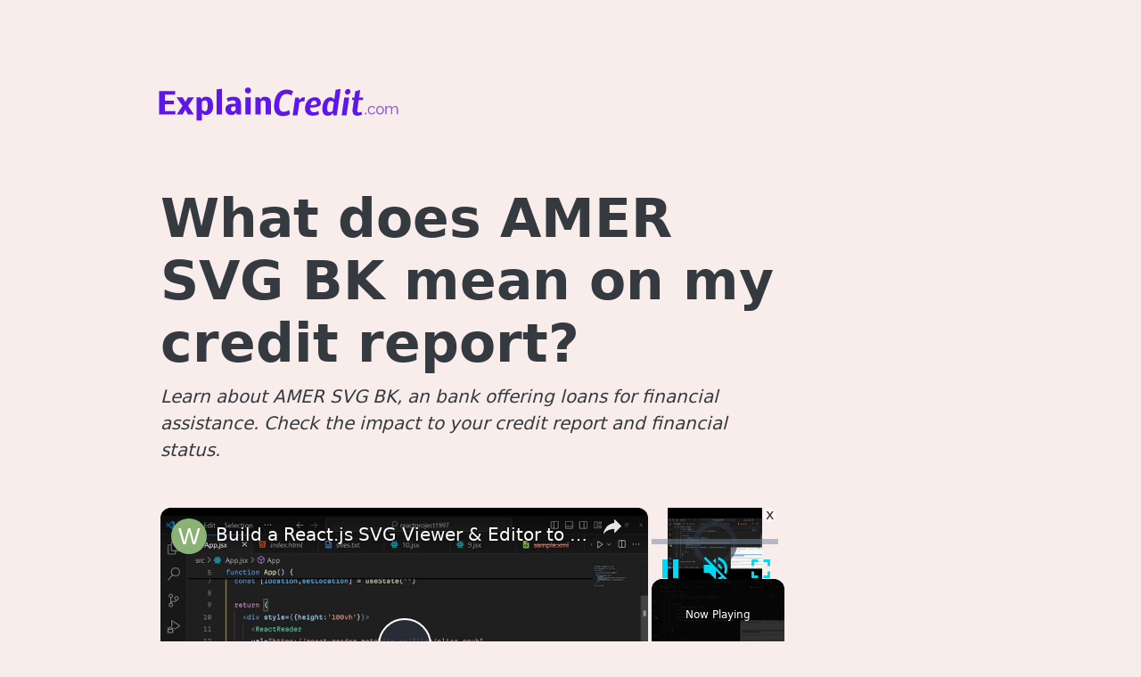

--- FILE ---
content_type: text/html; charset=utf-8
request_url: https://explaincredit.com/bank/amer-svg-bk/
body_size: 8700
content:
<!DOCTYPE html><html lang="en-US"><head><meta charset="utf-8"/>
<script>var __ezHttpConsent={setByCat:function(src,tagType,attributes,category,force,customSetScriptFn=null){var setScript=function(){if(force||window.ezTcfConsent[category]){if(typeof customSetScriptFn==='function'){customSetScriptFn();}else{var scriptElement=document.createElement(tagType);scriptElement.src=src;attributes.forEach(function(attr){for(var key in attr){if(attr.hasOwnProperty(key)){scriptElement.setAttribute(key,attr[key]);}}});var firstScript=document.getElementsByTagName(tagType)[0];firstScript.parentNode.insertBefore(scriptElement,firstScript);}}};if(force||(window.ezTcfConsent&&window.ezTcfConsent.loaded)){setScript();}else if(typeof getEzConsentData==="function"){getEzConsentData().then(function(ezTcfConsent){if(ezTcfConsent&&ezTcfConsent.loaded){setScript();}else{console.error("cannot get ez consent data");force=true;setScript();}});}else{force=true;setScript();console.error("getEzConsentData is not a function");}},};</script>
<script>var ezTcfConsent=window.ezTcfConsent?window.ezTcfConsent:{loaded:false,store_info:false,develop_and_improve_services:false,measure_ad_performance:false,measure_content_performance:false,select_basic_ads:false,create_ad_profile:false,select_personalized_ads:false,create_content_profile:false,select_personalized_content:false,understand_audiences:false,use_limited_data_to_select_content:false,};function getEzConsentData(){return new Promise(function(resolve){document.addEventListener("ezConsentEvent",function(event){var ezTcfConsent=event.detail.ezTcfConsent;resolve(ezTcfConsent);});});}</script>
<script>if(typeof _setEzCookies!=='function'){function _setEzCookies(ezConsentData){var cookies=window.ezCookieQueue;for(var i=0;i<cookies.length;i++){var cookie=cookies[i];if(ezConsentData&&ezConsentData.loaded&&ezConsentData[cookie.tcfCategory]){document.cookie=cookie.name+"="+cookie.value;}}}}
window.ezCookieQueue=window.ezCookieQueue||[];if(typeof addEzCookies!=='function'){function addEzCookies(arr){window.ezCookieQueue=[...window.ezCookieQueue,...arr];}}
addEzCookies([{name:"ezoab_339148",value:"mod1; Path=/; Domain=explaincredit.com; Max-Age=7200",tcfCategory:"store_info",isEzoic:"true",},{name:"ezosuibasgeneris-1",value:"78833cb8-53fe-4b6e-4388-e4b6fec17401; Path=/; Domain=explaincredit.com; Expires=Thu, 21 Jan 2027 19:32:53 UTC; Secure; SameSite=None",tcfCategory:"understand_audiences",isEzoic:"true",}]);if(window.ezTcfConsent&&window.ezTcfConsent.loaded){_setEzCookies(window.ezTcfConsent);}else if(typeof getEzConsentData==="function"){getEzConsentData().then(function(ezTcfConsent){if(ezTcfConsent&&ezTcfConsent.loaded){_setEzCookies(window.ezTcfConsent);}else{console.error("cannot get ez consent data");_setEzCookies(window.ezTcfConsent);}});}else{console.error("getEzConsentData is not a function");_setEzCookies(window.ezTcfConsent);}</script><script type="text/javascript" data-ezscrex='false' data-cfasync='false'>window._ezaq = Object.assign({"edge_cache_status":11,"edge_response_time":187,"url":"https://explaincredit.com/bank/amer-svg-bk/"}, typeof window._ezaq !== "undefined" ? window._ezaq : {});</script><script type="text/javascript" data-ezscrex='false' data-cfasync='false'>window._ezaq = Object.assign({"ab_test_id":"mod1"}, typeof window._ezaq !== "undefined" ? window._ezaq : {});window.__ez=window.__ez||{};window.__ez.tf={};</script><script type="text/javascript" data-ezscrex='false' data-cfasync='false'>window.ezDisableAds = true;</script>
<script data-ezscrex='false' data-cfasync='false' data-pagespeed-no-defer>var __ez=__ez||{};__ez.stms=Date.now();__ez.evt={};__ez.script={};__ez.ck=__ez.ck||{};__ez.template={};__ez.template.isOrig=true;window.__ezScriptHost="//www.ezojs.com";__ez.queue=__ez.queue||function(){var e=0,i=0,t=[],n=!1,o=[],r=[],s=!0,a=function(e,i,n,o,r,s,a){var l=arguments.length>7&&void 0!==arguments[7]?arguments[7]:window,d=this;this.name=e,this.funcName=i,this.parameters=null===n?null:w(n)?n:[n],this.isBlock=o,this.blockedBy=r,this.deleteWhenComplete=s,this.isError=!1,this.isComplete=!1,this.isInitialized=!1,this.proceedIfError=a,this.fWindow=l,this.isTimeDelay=!1,this.process=function(){f("... func = "+e),d.isInitialized=!0,d.isComplete=!0,f("... func.apply: "+e);var i=d.funcName.split("."),n=null,o=this.fWindow||window;i.length>3||(n=3===i.length?o[i[0]][i[1]][i[2]]:2===i.length?o[i[0]][i[1]]:o[d.funcName]),null!=n&&n.apply(null,this.parameters),!0===d.deleteWhenComplete&&delete t[e],!0===d.isBlock&&(f("----- F'D: "+d.name),m())}},l=function(e,i,t,n,o,r,s){var a=arguments.length>7&&void 0!==arguments[7]?arguments[7]:window,l=this;this.name=e,this.path=i,this.async=o,this.defer=r,this.isBlock=t,this.blockedBy=n,this.isInitialized=!1,this.isError=!1,this.isComplete=!1,this.proceedIfError=s,this.fWindow=a,this.isTimeDelay=!1,this.isPath=function(e){return"/"===e[0]&&"/"!==e[1]},this.getSrc=function(e){return void 0!==window.__ezScriptHost&&this.isPath(e)&&"banger.js"!==this.name?window.__ezScriptHost+e:e},this.process=function(){l.isInitialized=!0,f("... file = "+e);var i=this.fWindow?this.fWindow.document:document,t=i.createElement("script");t.src=this.getSrc(this.path),!0===o?t.async=!0:!0===r&&(t.defer=!0),t.onerror=function(){var e={url:window.location.href,name:l.name,path:l.path,user_agent:window.navigator.userAgent};"undefined"!=typeof _ezaq&&(e.pageview_id=_ezaq.page_view_id);var i=encodeURIComponent(JSON.stringify(e)),t=new XMLHttpRequest;t.open("GET","//g.ezoic.net/ezqlog?d="+i,!0),t.send(),f("----- ERR'D: "+l.name),l.isError=!0,!0===l.isBlock&&m()},t.onreadystatechange=t.onload=function(){var e=t.readyState;f("----- F'D: "+l.name),e&&!/loaded|complete/.test(e)||(l.isComplete=!0,!0===l.isBlock&&m())},i.getElementsByTagName("head")[0].appendChild(t)}},d=function(e,i){this.name=e,this.path="",this.async=!1,this.defer=!1,this.isBlock=!1,this.blockedBy=[],this.isInitialized=!0,this.isError=!1,this.isComplete=i,this.proceedIfError=!1,this.isTimeDelay=!1,this.process=function(){}};function c(e,i,n,s,a,d,c,u,f){var m=new l(e,i,n,s,a,d,c,f);!0===u?o[e]=m:r[e]=m,t[e]=m,h(m)}function h(e){!0!==u(e)&&0!=s&&e.process()}function u(e){if(!0===e.isTimeDelay&&!1===n)return f(e.name+" blocked = TIME DELAY!"),!0;if(w(e.blockedBy))for(var i=0;i<e.blockedBy.length;i++){var o=e.blockedBy[i];if(!1===t.hasOwnProperty(o))return f(e.name+" blocked = "+o),!0;if(!0===e.proceedIfError&&!0===t[o].isError)return!1;if(!1===t[o].isComplete)return f(e.name+" blocked = "+o),!0}return!1}function f(e){var i=window.location.href,t=new RegExp("[?&]ezq=([^&#]*)","i").exec(i);"1"===(t?t[1]:null)&&console.debug(e)}function m(){++e>200||(f("let's go"),p(o),p(r))}function p(e){for(var i in e)if(!1!==e.hasOwnProperty(i)){var t=e[i];!0===t.isComplete||u(t)||!0===t.isInitialized||!0===t.isError?!0===t.isError?f(t.name+": error"):!0===t.isComplete?f(t.name+": complete already"):!0===t.isInitialized&&f(t.name+": initialized already"):t.process()}}function w(e){return"[object Array]"==Object.prototype.toString.call(e)}return window.addEventListener("load",(function(){setTimeout((function(){n=!0,f("TDELAY -----"),m()}),5e3)}),!1),{addFile:c,addFileOnce:function(e,i,n,o,r,s,a,l,d){t[e]||c(e,i,n,o,r,s,a,l,d)},addDelayFile:function(e,i){var n=new l(e,i,!1,[],!1,!1,!0);n.isTimeDelay=!0,f(e+" ...  FILE! TDELAY"),r[e]=n,t[e]=n,h(n)},addFunc:function(e,n,s,l,d,c,u,f,m,p){!0===c&&(e=e+"_"+i++);var w=new a(e,n,s,l,d,u,f,p);!0===m?o[e]=w:r[e]=w,t[e]=w,h(w)},addDelayFunc:function(e,i,n){var o=new a(e,i,n,!1,[],!0,!0);o.isTimeDelay=!0,f(e+" ...  FUNCTION! TDELAY"),r[e]=o,t[e]=o,h(o)},items:t,processAll:m,setallowLoad:function(e){s=e},markLoaded:function(e){if(e&&0!==e.length){if(e in t){var i=t[e];!0===i.isComplete?f(i.name+" "+e+": error loaded duplicate"):(i.isComplete=!0,i.isInitialized=!0)}else t[e]=new d(e,!0);f("markLoaded dummyfile: "+t[e].name)}},logWhatsBlocked:function(){for(var e in t)!1!==t.hasOwnProperty(e)&&u(t[e])}}}();__ez.evt.add=function(e,t,n){e.addEventListener?e.addEventListener(t,n,!1):e.attachEvent?e.attachEvent("on"+t,n):e["on"+t]=n()},__ez.evt.remove=function(e,t,n){e.removeEventListener?e.removeEventListener(t,n,!1):e.detachEvent?e.detachEvent("on"+t,n):delete e["on"+t]};__ez.script.add=function(e){var t=document.createElement("script");t.src=e,t.async=!0,t.type="text/javascript",document.getElementsByTagName("head")[0].appendChild(t)};__ez.dot=__ez.dot||{};__ez.queue.addFileOnce('/detroitchicago/boise.js', '/detroitchicago/boise.js?gcb=195-0&cb=5', true, [], true, false, true, false);__ez.queue.addFileOnce('/parsonsmaize/abilene.js', '/parsonsmaize/abilene.js?gcb=195-0&cb=e80eca0cdb', true, [], true, false, true, false);__ez.queue.addFileOnce('/parsonsmaize/mulvane.js', '/parsonsmaize/mulvane.js?gcb=195-0&cb=e75e48eec0', true, ['/parsonsmaize/abilene.js'], true, false, true, false);__ez.queue.addFileOnce('/detroitchicago/birmingham.js', '/detroitchicago/birmingham.js?gcb=195-0&cb=539c47377c', true, ['/parsonsmaize/abilene.js'], true, false, true, false);</script>
<script data-ezscrex="false" type="text/javascript" data-cfasync="false">window._ezaq = Object.assign({"ad_cache_level":0,"adpicker_placement_cnt":0,"ai_placeholder_cache_level":0,"ai_placeholder_placement_cnt":-1,"domain":"explaincredit.com","domain_id":339148,"ezcache_level":1,"ezcache_skip_code":7,"has_bad_image":0,"has_bad_words":0,"is_sitespeed":0,"lt_cache_level":0,"response_size":20218,"response_size_orig":14411,"response_time_orig":173,"template_id":120,"url":"https://explaincredit.com/bank/amer-svg-bk/","word_count":0,"worst_bad_word_level":0}, typeof window._ezaq !== "undefined" ? window._ezaq : {});__ez.queue.markLoaded('ezaqBaseReady');</script>
<script type='text/javascript' data-ezscrex='false' data-cfasync='false'>
window.ezAnalyticsStatic = true;

function analyticsAddScript(script) {
	var ezDynamic = document.createElement('script');
	ezDynamic.type = 'text/javascript';
	ezDynamic.innerHTML = script;
	document.head.appendChild(ezDynamic);
}
function getCookiesWithPrefix() {
    var allCookies = document.cookie.split(';');
    var cookiesWithPrefix = {};

    for (var i = 0; i < allCookies.length; i++) {
        var cookie = allCookies[i].trim();

        for (var j = 0; j < arguments.length; j++) {
            var prefix = arguments[j];
            if (cookie.indexOf(prefix) === 0) {
                var cookieParts = cookie.split('=');
                var cookieName = cookieParts[0];
                var cookieValue = cookieParts.slice(1).join('=');
                cookiesWithPrefix[cookieName] = decodeURIComponent(cookieValue);
                break; // Once matched, no need to check other prefixes
            }
        }
    }

    return cookiesWithPrefix;
}
function productAnalytics() {
	var d = {"pr":[6,3],"omd5":"77c331df92f493175b8e7aad1cab029e","nar":"risk score"};
	d.u = _ezaq.url;
	d.p = _ezaq.page_view_id;
	d.v = _ezaq.visit_uuid;
	d.ab = _ezaq.ab_test_id;
	d.e = JSON.stringify(_ezaq);
	d.ref = document.referrer;
	d.c = getCookiesWithPrefix('active_template', 'ez', 'lp_');
	if(typeof ez_utmParams !== 'undefined') {
		d.utm = ez_utmParams;
	}

	var dataText = JSON.stringify(d);
	var xhr = new XMLHttpRequest();
	xhr.open('POST','/ezais/analytics?cb=1', true);
	xhr.onload = function () {
		if (xhr.status!=200) {
            return;
		}

        if(document.readyState !== 'loading') {
            analyticsAddScript(xhr.response);
            return;
        }

        var eventFunc = function() {
            if(document.readyState === 'loading') {
                return;
            }
            document.removeEventListener('readystatechange', eventFunc, false);
            analyticsAddScript(xhr.response);
        };

        document.addEventListener('readystatechange', eventFunc, false);
	};
	xhr.setRequestHeader('Content-Type','text/plain');
	xhr.send(dataText);
}
__ez.queue.addFunc("productAnalytics", "productAnalytics", null, true, ['ezaqBaseReady'], false, false, false, true);
</script><base href="https://explaincredit.com/bank/amer-svg-bk/"/>
	
	<meta name="viewport" content="width=device-width, initial-scale=1"/>

	
	 
		<title>
			AMER SVG BK: What does mean on my credit report? 
		</title>
		<meta name="description" content="Learn about AMER SVG BK, an bank offering loans for financial assistance. Check the impact to your credit report and financial status."/> 
	

	
	
	
	

	
	<link rel="canonical" href="https://explaincredit.com/bank/amer-svg-bk/"/>

	
	<link rel="alternate" type="application/rss+xml" title="ExplainCredit | explaincredit.com" href="https://explaincredit.com/creditor/index.xml"/>

	
	<link rel="icon" href="/favicon.svg"/>
	<link rel="mask-icon" href="/mask-icon.svg" color="#e6e6fa"/>
	<meta name="theme-color" content="#e6e6fa"/>

	
	
	<link rel="stylesheet" href="https://explaincredit.com/scss/theme.min.css"/>

	
	

	
	

	
	<link href="/_pagefind/pagefind-ui.css" rel="stylesheet"/>
    <script src="/_pagefind/pagefind-ui.js" type="text/javascript"></script>
	<script>
        window.addEventListener('DOMContentLoaded', (event) => {
            var isMobile = navigator.userAgent.toLowerCase().match(/mobile/i)
            if (!isMobile) {
                new PagefindUI({ element: "#search", language: "en-US" });
            }
        });
    </script>
	
	
<script type='text/javascript'>
var ezoTemplate = 'old_site_noads';
var ezouid = '1';
var ezoFormfactor = '1';
</script><script data-ezscrex="false" type='text/javascript'>
var soc_app_id = '0';
var did = 339148;
var ezdomain = 'explaincredit.com';
var ezoicSearchable = 1;
</script>
<script async data-ezscrex="false" data-cfasync="false" src="//www.humix.com/video.js"></script></head>
<body>
        
        <div id="overflow"><header>
    <div class="headerContainer">
        
        
        
            <a href="/"><img id="logo" style="width:300px; height:130px" src="/logo.svg" alt="ExplainCredit logo"/></a>
        
        <div id="search" style="margin-top: 20px; width: 290px"></div>

        
        
        
        
    </div>
</header>
<div id="container" style="display: flex">
                <div id="wrapper">
                    
                    <main>

	<h1>
		What does AMER SVG BK mean on my credit report?
	</h1>

	
		<p id="description">
			Learn about AMER SVG BK, an bank offering loans for financial assistance. Check the impact to your credit report and financial status.
		</p>
	

	<div id="byline">
		

		
			Updated 
		
		
		January 1, 2023
		
		
	</div>

	
	<div>
		<aside id="toc">
			<h2>
				On this page
			</h2>
			<nav id="TableOfContents">
  <ul>
    <li><a href="#what-is-amer-svg-bk">What is AMER SVG BK?</a></li>
    <li><a href="#how-do-i-contact-them">How do I contact them?</a></li>
    <li><a href="#payments">Payments</a></li>
    <li><a href="#forgiveness-and-cancellation">Forgiveness and Cancellation</a></li>
    <li><a href="#how-to-apply">How to Apply</a></li>
    <li><a href="#identityiq-report-example">IdentityIQ Report Example</a></li>
    <li><a href="#will-this-affect-my-credit-score">Will this affect my credit score?</a></li>
    <li><a href="#can-it-be-removed-from-my-credit-report">Can it be removed from my credit report?</a></li>
    <li><a href="#what-is-a-bank">What is a Bank</a></li>
    <li><a href="#how-do-i-remove-amer-svg-bk-from-my-credit-report">How do I remove AMER SVG BK from my credit report?</a></li>
  </ul>
</nav>
		</aside>
		
		<div id="header-image">
			<img src="https://og.explaincredit.com/explaincredit/AMER-SVG-BK.png" style="border-radius: 20px; border: solid" alt="Header image"/>
		</div>
		
	</div>
	

	

	
	<div data-pagefind-body="">
		<h2 id="what-is-amer-svg-bk">What is AMER SVG BK?</h2>
<p>AMER SVG BK is shorthand for <code>American Savings Bank FSB</code>, with the company name being <code>American Savings Bank, F.S.B.</code></p>
<p>Aloha. You accepted our invitation by clicking “I accept” below, then you would be directed away from our websites and redirected to a third party’s site. We recommend that you read the third party’s Privacy &amp; Information Security Policies, because they might differ from ours.</p>
<p>AMER SVG BK is a <code>Bank</code> provider. They could be on your report for a number of reasons, for example:</p>
<ul>
<li>
<p>⚫ You missed a repayment.</p>
</li>
<li>
<p>⚫ You opened an account with American Savings Bank FSB.</p>
</li>
<li>
<p>⚫ You opened a credit card / loan / mortgage with this company.</p>
</li>
<li>
<p>⚫ Someone fraudulently opened a credit line under your name.</p>
</li>
</ul>
<h2 id="how-do-i-contact-them">How do I contact them?</h2>
<p>Here is the current contact details for American Savings Bank FSB:</p>
<p><strong><code>Address:</code></strong></p>
<ul>
<li>Bishop Square<br/>1001 Bishop Street<br/>Honolulu, HI 96813</li>
</ul>
<p><strong><code>Website:</code></strong></p>
<ul>
<li><a target="_blank" href="https://www.asbhawaii.com/contact-us" rel="nofollow">asbhawaii.com</a></li>
</ul>
<p><strong><code>Email:</code></strong></p>
<ul>
<li><a href="mailto://info@asbhawaii.com">info@asbhawaii.com</a></li>
</ul>
<p><strong><code>Phone:</code></strong></p>
<ul>
<li><a href="tel://8086276900">(808) 627-6900</a></li>
</ul>
<h2 id="payments">Payments</h2>
<p>To make a payment, the customer has several options: online, over the phone, using a mobile app, or using a prepaid debit card. Checks and money orders are also accepted. There is no monthly payment plan, but there is a discount for automatic payments. If a payment is late or missed, there is a penalty. Wire transfers are also an option for payment.</p>
<table>
<thead>
<tr>
<th>Question</th>
<th>Answer</th>
</tr>
</thead>
<tbody>
<tr>
<td>Do they offer a monthly payment plan?</td>
<td>No</td>
</tr>
<tr>
<td>Can I make payments over the phone?</td>
<td>Yes</td>
</tr>
<tr>
<td>Do they offer a discount for automatic payments?</td>
<td>No</td>
</tr>
<tr>
<td>Can I make a payment using a mobile app?</td>
<td>Yes</td>
</tr>
<tr>
<td>Can I make a payment using a prepaid debit card?</td>
<td>Yes</td>
</tr>
<tr>
<td>Can I make a payment using a wire transfer?</td>
<td>Yes</td>
</tr>
</tbody>
</table>
<h2 id="forgiveness-and-cancellation">Forgiveness and Cancellation</h2>
<p>There are three main types of student loan forgiveness: public service, income-driven repayment, and Perkins loans. Loan forgiveness is also available if you become disabled or die. Loan consolidation can make your monthly payments more manageable and may help you qualify for loan forgiveness.</p>
<table>
<thead>
<tr>
<th>Question</th>
<th>Answer</th>
</tr>
</thead>
<tbody>
<tr>
<td>Do they offer loan forgiveness?</td>
<td>No</td>
</tr>
<tr>
<td>Do they offer loan consolidation?</td>
<td>No</td>
</tr>
</tbody>
</table>
<h2 id="how-to-apply">How to Apply</h2>
<p>You can apply for a loan in person, by phone, or online. Applying for a loan with a cosigner is also an option.</p>
<table>
<thead>
<tr>
<th>Question</th>
<th>Answer</th>
</tr>
</thead>
<tbody>
<tr>
<td>Can I apply for a loan online?</td>
<td>Yes</td>
</tr>
<tr>
<td>Can I apply for a loan over a phone call?</td>
<td>No</td>
</tr>
<tr>
<td>Can I apply for a loan in person?</td>
<td>Yes</td>
</tr>
<tr>
<td>Can I apply for a loan using a mobile app?</td>
<td>Yes</td>
</tr>
<tr>
<td>Can I apply for a loan with a cosigner?</td>
<td>Yes</td>
</tr>
</tbody>
</table>
<aside>
  <h3 for="should-i-contact">
    Should I contact them?
  </h3>
  <br/>
  <p>
    As a general rule, you should avoid contacting creditors though unofficial channels, for example phone and email. This is because there is no legal record of the communication, so any agreements made could be refuted in court. If you have to communicated with this bank company then you should use certified mail in order to protect yourself.
  </p>
  <br/>
  <p>
    The best way to fix your credit is to work with a professional credit repair service. They are experts at deleting of negative items from companies like American Savings Bank FSB worldwide.
  </p>
</aside>
<h2 id="identityiq-report-example">IdentityIQ Report Example</h2>
<ul>
<li>This is an example of what this creditor will look like on your IdentityIQ report.</li>
</ul>
<p><img width="800" height="600" src="https://img.explaincredit.com/AMER SVG BK-IdentityIQ.png" alt="AMER SVG BK IdentityIQ Report" style="border-radius: 20px; border: solid"/></p>
<h2 id="will-this-affect-my-credit-score">Will this affect my credit score?</h2>
<p>Whether this account affects your credit score depends on a variety of factors, such as:</p>
<ul>
<li><strong>Account Open Date:</strong> If you opened this account recently it will impact your credit, the only way to prevent this from impacting your credit score is to remove the account from your report.</li>
<li><strong>Derogatory Markings:</strong> If this account has any derogatory markings such as: <code>Lates, Charge Offs, Collections and others</code>.</li>
</ul>
<p>However, there are could be some potential positive aspects to this account which could lead to improving your credit score, such as:</p>
<ul>
<li><strong>Account Age:</strong> If your account is quite old, then the age of it will positively impact your credit score</li>
<li><strong>Repayment History:</strong> If the account has no <code>Late Payments, Charge off Payments</code>, then it may reflect a positive impact onto your credit score.</li>
</ul>
<h2 id="can-it-be-removed-from-my-credit-report">Can it be removed from my credit report?</h2>
<p>Yes, with the right strategy, you will be able to remove any account from your report. But you have to be careful to ensure that the account is negative to begin with, or it will negatively impact your credit score.</p>
<p>However, removing a negative account will positively impact your credit score, allowing you to open new credit lines and potentially removing bad debt.</p>
<h2 id="what-is-a-bank">What is a Bank</h2>
<p>A bank is an institution where money is kept for saving or commercial purposes. They are able to offer Loans and Mortgages which means they have the ability to report on your credit. Banks are generally felt as untrustworthy (30% confidence rating in the USA) by the general public. Banks can make mistakes on your credit report which may lower your credit score, potentially damaging your credit report and costing you money.</p>
<h2 id="how-do-i-remove-amer-svg-bk-from-my-credit-report">How do I remove AMER SVG BK from my credit report?</h2>
<p>You can send a dispute letter to the credit bureaus to remove this account from your report. You must send a dispute letter to all three credit bureaus, as they are legally required to remove the account from your report if it is found to be inaccurate.
For best results you should send a dispute letter to the credit bureaus via certified mail, this will ensure that you have a legal record of the communication.</p>
<iframe width="560" height="315" src="https://www.youtube.com/embed/KtIJcqeFGog" frameborder="0" allow="accelerometer; autoplay; clipboard-write; encrypted-media; gyroscope; picture-in-picture" allowfullscreen=""></iframe>
<ul>
<li><a href="https://og.explaincredit.com/explaincredit/letter/AMER-SVG-BK/American-Savings-Bank-FSB/Equifax.pdf">Sample Equifax Dispute Letter</a></li>
<li><a href="https://og.explaincredit.com/explaincredit/letter/AMER-SVG-BK/American-Savings-Bank-FSB/Experian.pdf">Sample Experian Dispute Letter</a></li>
<li><a href="https://og.explaincredit.com/explaincredit/letter/AMER-SVG-BK/American-Savings-Bank-FSB/TransUnion.pdf">Sample TransUnion Dispute Letter</a></li>
</ul>
<aside>
  <h4>Dispute Letter Generator</h4>
  <p>
    You can also use our Dispute Letter Generator to generate a dispute letter for you.
  </p>
  <form action="https://og.explaincredit.com/explaincredit/letter/generate/AMER-SVG-BK/American-Savings-Bank-FSB.pdf" method="post" target="_blank">
    <label style="font-size: 16px" for="name">Name</label>
    <input type="text" style="background-color: #fff; color: #5e17eb" name="Name" placeholder="Name" required=""/>
    <label style="font-size: 16px" for="address">Address</label>
    <input type="text" style="background-color: #fff; color: #5e17eb" name="Address" placeholder="Address" required=""/>
    <label style="font-size: 16px" for="city">City</label>
    <input type="text" style="background-color: #fff; color: #5e17eb" name="City" placeholder="City" required=""/>
    <label style="font-size: 16px" for="state">State</label>
    <input type="text" style="background-color: #fff; color: #5e17eb" name="State" placeholder="State" required=""/>
    <label style="font-size: 16px" for="zip">Zip code</label>
    <input type="text" style="background-color: #fff; color: #5e17eb" name="Zip code" placeholder="Zip code" required=""/>
    <label style="font-size: 16px" for="phone">Social Security number (Last 4 digits)</label>
    <input type="text" style="background-color: #fff; color: #5e17eb" name="Social Security number" placeholder="Social Security number (Last 4 digits)" required=""/>
    <label style="font-size: 16px" for="phone">Date of birth (MM/DD/YYYY)</label>
    <input type="text" style="background-color: #fff; color: #5e17eb" name="Date of birth" placeholder="Date of birth (MM/DD/YYYY)" required=""/>
    <label style="font-size: 16px" for="phone">Account number</label>
    <input type="text" style="background-color: #fff; color: #5e17eb" name="account number" placeholder="account number" required=""/>
    <label style="font-size: 16px" for="phone">Report or confirmation number</label>
    <input type="text" style="background-color: #fff; color: #5e17eb" name="Report or confirmation number" placeholder="Report or confirmation number" required=""/>
    <label style="font-size: 16px" for="BUERU">Bureau</label>
    <select name="BUERU" required="">
      <option value="Equifax">Equifax</option>
      <option value="Experian">Experian</option>
      <option value="TransUnion">TransUnion</option>
    </select>
    <input type="submit" value="Generate Letter"/>
  </form>
</aside>

	</div>
	

	
                    </main><footer>
	
	
	<a href="/creditor/">
		Your Credit Report Explained
	</a>
	
	|
	
	
	<a href="/about/">
		About
	</a>
	
	
	<a href="/contact/">
		Contact
	</a>
	
	
	<a href="/privacy-policy/">
		Privacy Policy
	</a>
	
</footer></div>

                <div id="sidebar">
                    <div id="spot1" style="top: 10%"></div>
                    <div id="spot2" style="top: 30%"></div>
                    <div id="spot3" style="top: 50%"></div>
                    <div id="spot4" style="top: 70%"></div>
                    <div id="spot5" style="top: 90%"></div>
                </div>                
            </div>
        
        </div>

        
	    

        
        

    


<script data-ezscrex="false" data-cfasync="false">
		window.humixPlayers = window.humixPlayers || [];
		window.humixPlayers.push({ target: 'autoinsert', isGenerated: true });
	</script><script data-cfasync="false">function _emitEzConsentEvent(){var customEvent=new CustomEvent("ezConsentEvent",{detail:{ezTcfConsent:window.ezTcfConsent},bubbles:true,cancelable:true,});document.dispatchEvent(customEvent);}
(function(window,document){function _setAllEzConsentTrue(){window.ezTcfConsent.loaded=true;window.ezTcfConsent.store_info=true;window.ezTcfConsent.develop_and_improve_services=true;window.ezTcfConsent.measure_ad_performance=true;window.ezTcfConsent.measure_content_performance=true;window.ezTcfConsent.select_basic_ads=true;window.ezTcfConsent.create_ad_profile=true;window.ezTcfConsent.select_personalized_ads=true;window.ezTcfConsent.create_content_profile=true;window.ezTcfConsent.select_personalized_content=true;window.ezTcfConsent.understand_audiences=true;window.ezTcfConsent.use_limited_data_to_select_content=true;window.ezTcfConsent.select_personalized_content=true;}
function _clearEzConsentCookie(){document.cookie="ezCMPCookieConsent=tcf2;Domain=.explaincredit.com;Path=/;expires=Thu, 01 Jan 1970 00:00:00 GMT";}
_clearEzConsentCookie();if(typeof window.__tcfapi!=="undefined"){window.ezgconsent=false;var amazonHasRun=false;function _ezAllowed(tcdata,purpose){return(tcdata.purpose.consents[purpose]||tcdata.purpose.legitimateInterests[purpose]);}
function _handleConsentDecision(tcdata){window.ezTcfConsent.loaded=true;if(!tcdata.vendor.consents["347"]&&!tcdata.vendor.legitimateInterests["347"]){window._emitEzConsentEvent();return;}
window.ezTcfConsent.store_info=_ezAllowed(tcdata,"1");window.ezTcfConsent.develop_and_improve_services=_ezAllowed(tcdata,"10");window.ezTcfConsent.measure_content_performance=_ezAllowed(tcdata,"8");window.ezTcfConsent.select_basic_ads=_ezAllowed(tcdata,"2");window.ezTcfConsent.create_ad_profile=_ezAllowed(tcdata,"3");window.ezTcfConsent.select_personalized_ads=_ezAllowed(tcdata,"4");window.ezTcfConsent.create_content_profile=_ezAllowed(tcdata,"5");window.ezTcfConsent.measure_ad_performance=_ezAllowed(tcdata,"7");window.ezTcfConsent.use_limited_data_to_select_content=_ezAllowed(tcdata,"11");window.ezTcfConsent.select_personalized_content=_ezAllowed(tcdata,"6");window.ezTcfConsent.understand_audiences=_ezAllowed(tcdata,"9");window._emitEzConsentEvent();}
function _handleGoogleConsentV2(tcdata){if(!tcdata||!tcdata.purpose||!tcdata.purpose.consents){return;}
var googConsentV2={};if(tcdata.purpose.consents[1]){googConsentV2.ad_storage='granted';googConsentV2.analytics_storage='granted';}
if(tcdata.purpose.consents[3]&&tcdata.purpose.consents[4]){googConsentV2.ad_personalization='granted';}
if(tcdata.purpose.consents[1]&&tcdata.purpose.consents[7]){googConsentV2.ad_user_data='granted';}
if(googConsentV2.analytics_storage=='denied'){gtag('set','url_passthrough',true);}
gtag('consent','update',googConsentV2);}
__tcfapi("addEventListener",2,function(tcdata,success){if(!success||!tcdata){window._emitEzConsentEvent();return;}
if(!tcdata.gdprApplies){_setAllEzConsentTrue();window._emitEzConsentEvent();return;}
if(tcdata.eventStatus==="useractioncomplete"||tcdata.eventStatus==="tcloaded"){if(typeof gtag!='undefined'){_handleGoogleConsentV2(tcdata);}
_handleConsentDecision(tcdata);if(tcdata.purpose.consents["1"]===true&&tcdata.vendor.consents["755"]!==false){window.ezgconsent=true;(adsbygoogle=window.adsbygoogle||[]).pauseAdRequests=0;}
if(window.__ezconsent){__ezconsent.setEzoicConsentSettings(ezConsentCategories);}
__tcfapi("removeEventListener",2,function(success){return null;},tcdata.listenerId);if(!(tcdata.purpose.consents["1"]===true&&_ezAllowed(tcdata,"2")&&_ezAllowed(tcdata,"3")&&_ezAllowed(tcdata,"4"))){if(typeof __ez=="object"&&typeof __ez.bit=="object"&&typeof window["_ezaq"]=="object"&&typeof window["_ezaq"]["page_view_id"]=="string"){__ez.bit.Add(window["_ezaq"]["page_view_id"],[new __ezDotData("non_personalized_ads",true),]);}}}});}else{_setAllEzConsentTrue();window._emitEzConsentEvent();}})(window,document);</script></body></html>

--- FILE ---
content_type: text/css; charset=utf-8
request_url: https://explaincredit.com/scss/theme.min.css
body_size: 277
content:
html,body,h1,h2,h3,h4,p,a,div,span,blockquote,figure,img,svg,ul,pre,form,input,label{margin:0;padding:0;font-family:-apple-system,system-ui,BlinkMacSystemFont,segoe ui,Roboto,helvetica neue,Arial,sans-serif}h1,label,label a{font-size:60px;margin:20px 0 10px}h2,h2 a{font-size:40px}h3{font-size:25px}p,a,div,span,blockquote,ul,code,pre,input,select,button{font-size:20px}body,a{color:#343a40;background-color:#f8edeb}#overflow{overflow-x:hidden}#wrapper{margin:0 180px 60px;max-width:700px}header{margin:0 -500%;padding:0 500%}#logo,footer{margin-top:60px}a:visited{color:#343a40}a:hover{color:#5e17eb}img{max-width:100%;height:auto;display:block}p,li,#byline,pre{line-height:1.5;margin-bottom:20px}aside{border:10px solid #5e17eb;border-radius:25px;padding:40px 40px 20px;margin-bottom:20px}table,td,th{border:1px solid #5e17eb}th,td{padding:10px}table{border-collapse:collapse;width:100%;margin-bottom:10px;text-align:left}#toc h2{margin-bottom:20px}#description,#signup-cta{font-style:italic}code{color:#5e17eb;font-weight:700}pre{-moz-tab-size:2;-o-tab-size:2;tab-size:2;overflow:auto}blockquote{border-left:10px solid #5e17eb;padding-left:20px}label{font-weight:700;display:block}#signup-cta{margin-bottom:10px}input,button{height:40px;border:1px solid #5e17eb;outline:none;box-sizing:border-box;-webkit-border-radius:10px;-moz-border-radius:10px;border-radius:10px}input{color:#f8edeb;background-color:#5e17eb;padding:0 10px;width:290px}::placeholder{color:#f8edeb;font-style:italic}button{color:#5e17eb;background-color:#f8edeb;padding:0 20px;transition:all .6s ease-in-out 0s}button:hover,select{color:#f8edeb;background-color:#5e17eb;cursor:pointer}@media(max-width:900px){#wrapper{margin:0 20px 40px}h1,label{font-size:40px;margin-top:10px}h2,h2 a{font-size:30px}h3{font-size:20px}h2,h3{margin-top:20px}aside h3,#toc h2{margin-top:0}#TableOfContents li{margin-top:20px}#logo,footer{margin:30px 0 10px}input{width:100%;margin-bottom:10px}button{width:100%;margin:0 0 10px}}.julia-pkg{color:#6874f6}#byline{text-transform:uppercase}li>ul>li{margin-left:20px}ul{list-style:none}ul li:before{content:"";display:inline-block;height:16px;width:13px;vertical-align:text-bottom;background-image:url(/check-mark.svg);background-repeat:no-repeat;margin-right:10px}footer li:before{background-image:none;margin:0;width:0}.headerContainer{display:block}@media only screen and (min-width:800px){.headerContainer{display:flex;justify-content:space-around}}

--- FILE ---
content_type: text/vtt; charset=utf-8
request_url: https://video-meta.open.video/caption/JyrU7jicREUt/d16ac63b60a5991765e82352e47ebd7d_en.vtt
body_size: 12836
content:
WEBVTT

00:00.210 --> 00:03.360
well hello folks it's Mike here this one

00:03.360 --> 00:05.400
welcome you back to quito style and

00:05.400 --> 00:06.839
today we're going to talk about what

00:06.839 --> 00:10.080
keto means do you know what keto means

00:10.080 --> 00:13.200
well in this video we will discuss what

00:13.200 --> 00:16.949
the keto diet is and what keto does to

00:16.949 --> 00:20.880
our body is it for you is it for me

00:20.880 --> 00:23.760
that's question but what foods what kind

00:23.760 --> 00:26.189
of keto foods can you eat that's the big

00:26.189 --> 00:29.310
question everyone has what foods can I

00:29.310 --> 00:31.769
eat on the keto diet so let's discuss

00:31.769 --> 00:33.540
that but first of all let's just talk a

00:33.540 --> 00:37.260
minute about what keto is Quito is short

00:37.260 --> 00:41.340
for ketogenic and ketogenic is actually

00:41.340 --> 00:44.309
a low carb diet and what a low carb diet

00:44.309 --> 00:45.750
means is that you eat fewer

00:45.750 --> 00:48.840
carbohydrates and a higher proportion of

00:48.840 --> 00:52.320
fat or and plus protein as well so you

00:52.320 --> 00:54.360
eat more fat and protein than you do

00:54.360 --> 00:56.760
carbohydrates and what that does is

00:56.760 --> 00:59.969
carbohydrates turns to sugar and sugar

00:59.969 --> 01:03.660
turns and increases our insulin so when

01:03.660 --> 01:05.970
you avoid sugar and starches your blood

01:05.970 --> 01:08.729
sugar tends to stabilize and the levels

01:08.729 --> 01:11.340
of fat storing home hormone or insulin

01:11.340 --> 01:13.830
drop in our body and this helps increase

01:13.830 --> 01:17.460
fat burning and it makes you feel more

01:17.460 --> 01:21.420
satiated therefore you know naturally by

01:21.420 --> 01:25.170
reducing the carbohydrates reducing the

01:25.170 --> 01:27.450
food intake and promoting for weight

01:27.450 --> 01:30.420
loss and so you know that's just one of

01:30.420 --> 01:34.560
the great benefits you know is it for

01:34.560 --> 01:37.020
you is it for me well I mean when you're

01:37.020 --> 01:39.479
eliminating sugars and fats and I mean

01:39.479 --> 01:42.090
sugars and starches and eating more fat

01:42.090 --> 01:44.670
and protein to where it helps you to

01:44.670 --> 01:47.130
lose fat off of your body then I'd say

01:47.130 --> 01:50.729
it is for you it is for me and but what

01:50.729 --> 01:53.100
what can we eat on the ketogenic diet

01:53.100 --> 01:54.689
that's what I get a lot of questions

01:54.689 --> 01:58.409
from people from time to time is you

01:58.409 --> 02:00.899
know I personally I've lost over 40

02:00.899 --> 02:03.960
pounds myself in less than six months

02:03.960 --> 02:06.030
and people see that and they say well

02:06.030 --> 02:08.520
what are you doing and when I say I'm on

02:08.520 --> 02:10.649
the ketogenic diet well then the first

02:10.649 --> 02:12.520
question that comes right back

02:12.520 --> 02:14.440
is well water what do you eat what can

02:14.440 --> 02:16.900
you eat and you know I get the question

02:16.900 --> 02:18.880
well I just can't need meat all the time

02:18.880 --> 02:21.490
you know and you know there's other

02:21.490 --> 02:23.350
vegetables and things that you can eat

02:23.350 --> 02:25.870
it's just eliminating bad

02:25.870 --> 02:28.240
well I cost you the anything white like

02:28.240 --> 02:32.680
potatoes and in rice and bread and

02:32.680 --> 02:34.420
pastas and things like that even some

02:34.420 --> 02:37.030
beans are bad green beans are good but

02:37.030 --> 02:38.560
some of the other beans have a lot of

02:38.560 --> 02:41.050
you know higher sugar content to them so

02:41.050 --> 02:43.330
you got to be careful with that but yeah

02:43.330 --> 02:45.790
we do eat a lot of meat you know eat a

02:45.790 --> 02:48.490
lot of beef and pork and fish and eggs

02:48.490 --> 02:51.580
and and basically just vegetables that

02:51.580 --> 02:54.960
grow by the grass grow above ground or

02:54.960 --> 03:00.760
okay for a ketogenic diet and but you

03:00.760 --> 03:04.360
know it is it for you you know that's a

03:04.360 --> 03:06.190
question that you have to ask yourself

03:06.190 --> 03:09.490
is it for me I know it is but here's the

03:09.490 --> 03:12.370
thing about it if you have diabetes and

03:12.370 --> 03:15.100
you're taking medication then you need

03:15.100 --> 03:17.890
to be sure and what your you know your

03:17.890 --> 03:20.290
your blood sugar count if you got high

03:20.290 --> 03:21.910
blood pressure you need to watch your

03:21.910 --> 03:23.980
your blood pressure all the time if

03:23.980 --> 03:25.570
you're pregnant you're are you're

03:25.570 --> 03:28.480
breastfeeding you know you may be

03:28.480 --> 03:31.020
someone that doesn't need to try to

03:31.020 --> 03:35.280
ketogenic diet right away if you have

03:35.280 --> 03:38.440
you know if you're taking chemo or

03:38.440 --> 03:40.630
something like that for for cancer or

03:40.630 --> 03:42.910
whatever you may need to talk to your

03:42.910 --> 03:44.710
doctor about that before you start a

03:44.710 --> 03:47.410
ketogenic diet I just don't really see

03:47.410 --> 03:50.620
how that you know reducing sugar from

03:50.620 --> 03:53.020
your body is going to hurt that or

03:53.020 --> 03:54.910
affect that a matter of fact I think it

03:54.910 --> 03:56.590
would help because I know and and

03:56.590 --> 03:59.730
studies tell us that you know cancer

03:59.730 --> 04:02.950
feeds off of sugar so I don't see how

04:02.950 --> 04:05.740
that it would be that a bad of a thing

04:05.740 --> 04:08.140
for you but anyway that's what the

04:08.140 --> 04:10.240
ketogenic mean that's what keto means

04:10.240 --> 04:14.740
it's a low carb diet it's low carb it's

04:14.740 --> 04:18.730
high fat it's medium amounts of protein

04:18.730 --> 04:21.430
and it's it's really a good diet to be

04:21.430 --> 04:23.290
on I mean it's really helped me it's

04:23.290 --> 04:24.130
taking a lot of

04:24.130 --> 04:26.380
formation out of my body because sugar

04:26.380 --> 04:30.460
causes inflammation and so you know just

04:30.460 --> 04:33.190
another real quick thing to to kind of

04:33.190 --> 04:34.960
give you an idea what you can't eat on a

04:34.960 --> 04:37.750
ketogenic diet you know you're going to

04:37.750 --> 04:41.160
be eating natural fats like well say

04:41.160 --> 04:44.980
full fat butter no margarine none of

04:44.980 --> 04:47.410
that no I can't believe it's butter or

04:47.410 --> 04:49.840
anything like that you know Country

04:49.840 --> 04:51.640
Crock all that stuff's got to go you got

04:51.640 --> 04:53.590
to eat regular butter full butter just

04:53.590 --> 04:56.470
regular butter olive oil is a good thing

04:56.470 --> 04:57.730
to eat

04:57.730 --> 05:01.630
as far as meats go you know fish is good

05:01.630 --> 05:05.800
tuna fish hamburger I'll heat a lot of

05:05.800 --> 05:09.400
rib I love rebuy and the fattier cuts

05:09.400 --> 05:12.280
the better because you need those fats

05:12.280 --> 05:14.410
that helps keep you satiated in other

05:14.410 --> 05:16.870
words that keeps you full and keeps you

05:16.870 --> 05:19.180
from being hungry I'm never hungry I

05:19.180 --> 05:20.800
mean I eat all the time when I get

05:20.800 --> 05:23.500
hungry I eat and I hate to them food and

05:23.500 --> 05:25.180
I don't eat anymore

05:25.180 --> 05:27.730
cheese is something full fat cheese you

05:27.730 --> 05:29.170
want to get all this stuff from the deli

05:29.170 --> 05:30.760
don't get it out of the package there

05:30.760 --> 05:32.530
where it's all processed nothing there

05:32.530 --> 05:34.090
and go up here and get you some and have

05:34.090 --> 05:37.240
them cut it for you I eat a lot of

05:37.240 --> 05:39.550
boiled eggs I eat a lot of fried eggs a

05:39.550 --> 05:43.270
lot you know just different ways you

05:43.270 --> 05:44.800
want to cook eggs scrambled eggs

05:44.800 --> 05:46.810
whatever I eat a lot of avocado it's a

05:46.810 --> 05:50.680
high-fat fruit and of course we eat a

05:50.680 --> 05:52.600
lot of broccoli and cauliflower and and

05:52.600 --> 05:54.310
different things like that so there's a

05:54.310 --> 05:55.870
lot of things that you can't eat you

05:55.870 --> 05:57.400
just got to get creative and how you

05:57.400 --> 06:00.340
prepare it and so that's one thing you

06:00.340 --> 06:02.680
need to do for sure be sure and avoid

06:02.680 --> 06:05.050
those sweet drinks like sodas and and

06:05.050 --> 06:07.570
orange juice and stuff like that has all

06:07.570 --> 06:09.340
kind of sugar in it you know everybody

06:09.340 --> 06:11.560
always talks about bananas for potassium

06:11.560 --> 06:13.630
but bananas are bad for you they're so

06:13.630 --> 06:16.630
high in sugar content they turn to sugar

06:16.630 --> 06:18.880
almost immediacy mmediately same with

06:18.880 --> 06:21.940
white potatoes and be sure and eliminate

06:21.940 --> 06:23.950
with rice and things like it doughnuts

06:23.950 --> 06:27.790
candy you know bread the candy bars

06:27.790 --> 06:29.860
things like that got to go you know

06:29.860 --> 06:31.840
pasta is another one that I turn to

06:31.840 --> 06:34.540
sugar real fast so you got it you gotta

06:34.540 --> 06:36.100
get rid of that now things you want to

06:36.100 --> 06:37.370
drink you can drink

06:37.370 --> 06:39.199
out of water you can drink a lot of

06:39.199 --> 06:41.180
coffee which I love that because I'm a

06:41.180 --> 06:43.190
heavy coffee drinker and I do drink a

06:43.190 --> 06:46.460
lot of coffee every day you can drink

06:46.460 --> 06:48.290
tea but you know you still want to add

06:48.290 --> 06:49.699
sugars to it now there are some other

06:49.699 --> 06:51.260
kind of sugars we'll talk about that

06:51.260 --> 06:53.720
maybe in another video but there's

06:53.720 --> 06:55.280
things you can do there's a lot of

06:55.280 --> 06:56.720
things that you can eat a lot of things

06:56.720 --> 06:59.330
you can drink to do this there's a lot

06:59.330 --> 07:02.240
of vegetables fruit is you know

07:02.240 --> 07:03.800
something you don't get a whole lot of

07:03.800 --> 07:05.360
because they turn the sugars are quick

07:05.360 --> 07:09.680
that's some very some strawberries and

07:09.680 --> 07:12.050
blueberries and blackberries things like

07:12.050 --> 07:15.139
that in moderation you can do nuts

07:15.139 --> 07:17.000
different kinds of nuts I eat a lot of

07:17.000 --> 07:20.150
pecans I eat a lot of walnuts you know

07:20.150 --> 07:23.570
things like that are good for you but

07:23.570 --> 07:25.160
you just got to look at the content you

07:25.160 --> 07:27.080
gotta look at the carb content on nuts

07:27.080 --> 07:28.340
and everything because they turn to

07:28.340 --> 07:31.280
sugar snacks you got to be careful about

07:31.280 --> 07:32.930
I mean there are certain things that you

07:32.930 --> 07:36.080
can and can't do and you know same way

07:36.080 --> 07:37.520
with condiments and things different

07:37.520 --> 07:39.680
times like ketchup it's high sugar you

07:39.680 --> 07:41.930
can't do that no mustards a great thing

07:41.930 --> 07:44.330
olive oil is a great thing you know you

07:44.330 --> 07:46.250
can make sauces and stuff like that

07:46.250 --> 07:47.919
that's awesome you can do that

07:47.919 --> 07:49.910
sweeteners you got to be careful of

07:49.910 --> 07:53.270
sugar is in almost everything I mean

07:53.270 --> 07:55.070
honey's high sugar even though it's

07:55.070 --> 07:58.010
natural it's tart it turns to sugar and

07:58.010 --> 07:59.780
so you got to be careful with those

07:59.780 --> 08:02.180
things but anyway I just want to make

08:02.180 --> 08:04.190
this video to let you know what keto

08:04.190 --> 08:05.770
means

08:05.770 --> 08:09.380
Tito's low carb and you know it's

08:09.380 --> 08:10.760
something that's for you that's

08:10.760 --> 08:13.760
something that's for me and we just kind

08:13.760 --> 08:15.199
of discussed what you can eat and what

08:15.199 --> 08:16.789
you can eat and we'll be making other

08:16.789 --> 08:19.190
videos about that in more detail too so

08:19.190 --> 08:21.349
we appreciate you guys appreciate you

08:21.349 --> 08:23.419
taking the time to watch this video and

08:23.419 --> 08:25.849
we'll be coming back to you again soon

08:25.849 --> 08:28.370
if you like what we're doing over here

08:28.370 --> 08:29.900
just hit the like button and hit the

08:29.900 --> 08:31.220
subscribe button if you haven't

08:31.220 --> 08:33.740
subscribed to our channel yet and also

08:33.740 --> 08:35.539
you can click right here on my face

08:35.539 --> 08:38.000
that's a subscribe button we also got

08:38.000 --> 08:39.709
some other videos up here you can watch

08:39.709 --> 08:41.900
later on too if you'd like to we

08:41.900 --> 08:43.430
appreciate you guys you guys have a

08:43.430 --> 08:45.380
great day it's Mike over here keto style

08:45.380 --> 08:47.150
we'll be coming back to you soon have a

08:47.150 --> 08:49.540
great day


--- FILE ---
content_type: text/vtt; charset=utf-8
request_url: https://video-meta.open.video/caption/RFjocq0BlvRi/21470e955310e18977b5ded6d72ed52a_en.vtt
body_size: 7838
content:
WEBVTT

00:00.480 --> 00:02.440
uh hello guys welcome to this video so

00:02.440 --> 00:04.600
in this video I will show you a package

00:04.600 --> 00:08.080
inside react CH where you can actually

00:08.080 --> 00:11.599
zoom in pan pinch you will see all these

00:11.599 --> 00:14.440
controls it's a fully fledged s SVG

00:14.440 --> 00:17.920
Vector uh editor on your screen right

00:17.920 --> 00:20.199
here we are showing you a simple demo

00:20.199 --> 00:22.240
right here and we have actually all the

00:22.240 --> 00:26.840
controls out there you can have your

00:26.840 --> 00:29.480
SVG and we have all these controls we

00:29.480 --> 00:32.119
can move SVG right here so this is SVG

00:32.119 --> 00:34.520
Graphics scalable vector graphics and we

00:34.520 --> 00:37.640
have all these controls to zoom in zoom

00:37.640 --> 00:40.800
out you can do it from your mouse using

00:40.800 --> 00:43.559
scroll bar and we have the select tool

00:43.559 --> 00:46.120
as well you can drag and drop the canvas

00:46.120 --> 00:49.160
of SVG so this is

00:49.160 --> 00:51.719
actually this is a select tool you can

00:51.719 --> 00:54.559
select the element you can even do full

00:54.559 --> 00:58.120
screen as well

01:00.440 --> 01:02.480
so we have all these buttons as well you

01:02.480 --> 01:04.198
can zoom in zoom out so there is a

01:04.199 --> 01:07.400
specific package available for this to

01:07.400 --> 01:08.799
actually allow

01:08.799 --> 01:12.360
this so the package name is

01:12.360 --> 01:16.439
react SVG pan Zoom so if you just go to

01:16.439 --> 01:21.040
npmjs.com and just search for this

01:21.320 --> 01:24.000
package react

01:24.000 --> 01:27.640
SVG pan Zoom this is actually the

01:27.640 --> 01:31.479
package name right here

01:31.479 --> 01:34.560
and it has almost 70,000 weekly

01:34.560 --> 01:37.079
downloads it's a pretty popular package

01:37.079 --> 01:39.399
and this is actually the command so

01:39.399 --> 01:41.240
simply install this I've already

01:41.240 --> 01:43.159
installed it so I will just show you a

01:43.159 --> 01:46.240
very basic example just make a simple

01:46.240 --> 01:48.798
functional

01:50.759 --> 01:53.759
component

01:57.119 --> 01:59.960
so just make a functional component and

01:59.960 --> 02:02.880
and after that we need to include this

02:02.880 --> 02:04.840
module using the import statement so

02:04.840 --> 02:07.960
we'll simply import

02:08.879 --> 02:12.440
this the initial value and then we have

02:12.440 --> 02:14.680
this

02:15.319 --> 02:19.640
react SVG pan Zoom

02:19.640 --> 02:21.959
component so all this will be coming

02:21.959 --> 02:24.120
from this package so we have all these

02:24.120 --> 02:26.319
methods available so what I will do I

02:26.319 --> 02:28.480
will simply import

02:28.480 --> 02:31.560
this so all these methods you can see

02:31.560 --> 02:34.239
are coming from this package I've also

02:34.239 --> 02:36.720
given the link in the description of all

02:36.720 --> 02:38.480
the source code that I will use in this

02:38.480 --> 02:40.840
video so you can just go to the

02:40.840 --> 02:43.120
description and get the source code and

02:43.120 --> 02:47.959
now we'll be declaring a use reference

02:47.959 --> 02:51.200
variable of and then we will have a

02:51.200 --> 02:54.319
variable for keeping track of the tool

02:54.319 --> 02:57.800
as well for this we'll use the UST State

02:57.800 --> 03:01.200
hook and we'll be attaching this tool

03:01.200 --> 03:05.280
and then for the value of SVG we

03:05.280 --> 03:08.519
will have another value here and'll be

03:08.519 --> 03:11.000
attaching this initial value so these

03:11.000 --> 03:13.200
three variables we have and you'll be

03:13.200 --> 03:15.599
using the use effect hook as well so

03:15.599 --> 03:17.680
whenever you load your page we'll be

03:17.680 --> 03:21.319
loading this editor SVG editors for this

03:21.319 --> 03:23.640
we'll be using this

03:23.640 --> 03:26.920
method fit to

03:26.920 --> 03:29.200
viewer this is just the configuration

03:29.200 --> 03:31.239
code for this module so you just need to

03:31.239 --> 03:34.480
write this code so that the SVG editor

03:34.480 --> 03:37.120
can be

03:37.120 --> 03:40.680
there and then we come to the jsx

03:40.680 --> 03:44.040
part so wherever you want to embed this

03:44.040 --> 03:47.400
I will just give it a heading react SVG

03:47.400 --> 03:49.720
pan

03:49.720 --> 03:52.920
Zoom then I will just have a horizontal

03:52.920 --> 03:56.239
line and after this we will have these

03:56.239 --> 03:58.799
three buttons which will be responsible

03:58.799 --> 04:01.799
for zooming in zooming

04:01.799 --> 04:05.959
out panning in panning Zoom for

04:05.959 --> 04:08.159
SVG and after

04:08.159 --> 04:11.799
this we have three more buttons for

04:11.799 --> 04:14.439
doing the same

04:14.439 --> 04:16.959
process and then this is actually your

04:16.959 --> 04:21.320
component where you display the

04:21.400 --> 04:23.120
react

04:23.120 --> 04:25.800
SVG so here it takes some options first

04:25.800 --> 04:28.560
is the reference you need to attach I've

04:28.560 --> 04:31.400
already declared a variable for this

04:31.400 --> 04:34.880
next we just give it a width I will just

04:34.880 --> 04:37.800
give it 1280 by 720

04:37.800 --> 04:40.800
height this will be the canvas SVG

04:40.800 --> 04:43.400
canvas you can resize it accordingly

04:43.400 --> 04:46.160
then we need to provide the

04:46.160 --> 04:51.199
tool and when on change tool we need to

04:51.199 --> 04:54.240
set and same goes with the zoom as well

04:54.240 --> 04:57.160
so when you zoom zoom out all these call

04:57.160 --> 04:59.440
back functions will be there so here we

04:59.440 --> 05:02.440
will be attaching

05:06.039 --> 05:08.600
this so all these call back functions

05:08.600 --> 05:11.720
are there if you

05:11.720 --> 05:14.960
see so in this way you can attach all

05:14.960 --> 05:17.039
these callback functions for zooming in

05:17.039 --> 05:20.600
panning in and when you click on the SVG

05:20.600 --> 05:24.120
all these callback function will

05:24.319 --> 05:27.400
execute and here inside this you will

05:27.400 --> 05:30.400
embed your SVG so whatever SVG that you

05:30.400 --> 05:33.520
are editing it you will paste the SVG

05:33.520 --> 05:36.080
code right here inside this so I have

05:36.080 --> 05:38.120
the simple

05:38.120 --> 05:42.360
SVG and uh I'm just editing this SVG

05:42.360 --> 05:45.600
using this editor so also we need to

05:45.600 --> 05:47.720
Define all these functions that we

05:47.720 --> 05:51.240
defined for zooming in zooming out so

05:51.240 --> 05:52.840
you can simply Define all these

05:52.840 --> 05:55.840
functions for zooming in zooming out so

05:55.840 --> 05:59.280
using these Library functions one by one

05:59.280 --> 06:03.360
so if if you go to the browser right and

06:03.360 --> 06:07.199
execute this code and just

06:07.199 --> 06:12.639
open you will now see this SVG will now

06:12.759 --> 06:17.199
be you can select that select tool you

06:17.199 --> 06:20.479
can pan in you can even zoom

06:20.479 --> 06:24.039
in by the mouse tool you'll see that you

06:24.039 --> 06:25.960
can even click these buttons as well to

06:25.960 --> 06:28.039
zoom in

06:28.039 --> 06:31.479
fit you can zoom you can select the SVG

06:31.479 --> 06:33.800
you can drag the canvas everything you

06:33.800 --> 06:35.919
can perform using this module so it's a

06:35.919 --> 06:39.000
pretty good module working with SVG so

06:39.000 --> 06:42.919
it's a fully fleshed editor inside react

06:42.919 --> 06:45.280
chairs so thank you very much for

06:45.280 --> 06:47.759
watching this video and do check out my

06:47.759 --> 06:51.080
website as well free mediat tools.com uh

06:51.080 --> 06:52.919
which contains thousands of tools

06:52.919 --> 06:55.759
regarding audio video and image and I

06:55.759 --> 06:59.919
will be seeing you in the next video


--- FILE ---
content_type: text/vtt; charset=utf-8
request_url: https://video-meta.open.video/caption/0Ur8MqT5szUX/13874a55fbf86830f54bcf9703ac0e3e_en.vtt
body_size: 2411
content:
WEBVTT

00:00.320 --> 00:02.240
Uh hello guys, welcome to this video. So

00:02.240 --> 00:04.240
in this video, I'll show you a VS Code

00:04.240 --> 00:06.000
extension which will show you the live

00:06.000 --> 00:09.200
preview of your SVG files. If you do

00:09.200 --> 00:12.559
have a SVG file, by default VS code

00:12.559 --> 00:14.719
doesn't show you the live preview. It

00:14.719 --> 00:17.840
shows you like this which is not a very

00:17.840 --> 00:20.000
simple vanilla kind of an interface. But

00:20.000 --> 00:21.680
there is an extension which you can

00:21.680 --> 00:24.320
directly install inside VS code which

00:24.320 --> 00:26.800
will also show you the live review plus

00:26.800 --> 00:30.800
the source code as well.

00:32.800 --> 00:36.160
So there if you just write SVG

00:36.160 --> 00:38.559
preview there will be quite a number of

00:38.559 --> 00:41.520
extensions which come.

00:41.520 --> 00:43.200
You can basically check out each

00:43.200 --> 00:45.280
extension.

00:45.280 --> 00:48.440
This is

00:48.960 --> 00:52.079
the preview for SVG files here. If you

00:52.079 --> 00:55.120
click that install button it's almost

00:55.120 --> 00:57.920
got 1 million installs. So it also shows

00:57.920 --> 01:02.320
you the code as well. You can directly

01:02.320 --> 01:04.320
edit the source code as well. So now if

01:04.320 --> 01:09.000
you open your SVG file.

01:11.920 --> 01:14.920
So

01:16.240 --> 01:20.118
if you see in the

01:30.640 --> 01:35.000
SVG previewer.

01:44.079 --> 01:47.680
So if once you activate this extension,

01:47.680 --> 01:51.640
let me close this file.

01:58.880 --> 02:01.200
I think you just need once you activate

02:01.200 --> 02:04.000
this you just open your command pallet

02:04.000 --> 02:07.040
and simply type SVG previewer you will

02:07.040 --> 02:11.760
get this option open preview to the side

02:11.760 --> 02:15.200
you can zoom in as you can

02:24.720 --> 02:26.480
So this can happen because if you

02:26.480 --> 02:29.360
already have a bunch of SVG in uh

02:29.360 --> 02:31.920
extensions which are already installed

02:31.920 --> 02:33.680
simply first of all disable those

02:33.680 --> 02:35.519
extensions

02:35.519 --> 02:39.440
then install this one and then that will

02:39.440 --> 02:41.599
definitely work.

02:41.599 --> 02:44.400
So I already have a SVG extension I

02:44.400 --> 02:46.080
think which is installed that's why it

02:46.080 --> 02:48.400
is

02:48.400 --> 02:50.720
not working but uh this is a extension

02:50.720 --> 02:52.640
definitely install it and this will show

02:52.640 --> 02:57.200
you the preview plus the code as well.

02:57.200 --> 02:59.680
So also check out my website

02:59.680 --> 03:01.680
freemediattools.com

03:01.680 --> 03:06.319
uh which contains thousands of tools.


--- FILE ---
content_type: text/javascript
request_url: https://explaincredit.com/humix/inline_embed
body_size: 9390
content:
var ezS = document.createElement("link");ezS.rel="stylesheet";ezS.type="text/css";ezS.href="//go.ezodn.com/ezvideo/ezvideojscss.css?cb=185";document.head.appendChild(ezS);
var ezS = document.createElement("link");ezS.rel="stylesheet";ezS.type="text/css";ezS.href="//go.ezodn.com/ezvideo/ezvideocustomcss.css?cb=339148-0-185";document.head.appendChild(ezS);
window.ezVideo = {"appendFloatAfterAd":false,"language":"en","titleString":"","titleOption":"","autoEnableCaptions":false}
var ezS = document.createElement("script");ezS.src="//vjs.zencdn.net/vttjs/0.14.1/vtt.min.js";document.head.appendChild(ezS);
(function() {
		let ezInstream = {"prebidBidders":[{"bidder":"sharethrough","params":{"pkey":"VS3UMr0vpcy8VVHMnE84eAvj"},"ssid":"11309"},{"bidder":"ttd","params":{"publisherId":"b149a2ba3e48b85d50680eeeef2d4628","supplySourceId":"ezoic"},"ssid":"11384"},{"bidder":"yieldmo","params":{"placementId":"3159086761833865258"},"ssid":"11315"},{"bidder":"rubicon","params":{"accountId":21150,"siteId":269072,"video":{"language":"en","size_id":201},"zoneId":3326304},"ssid":"10063"},{"bidder":"onetag","params":{"pubId":"62499636face9dc"},"ssid":"11291"},{"bidder":"criteo","params":{"networkId":7987,"pubid":"101496","video":{"playbackmethod":[2,6]}},"ssid":"10050"},{"bidder":"amx","params":{"tagid":"ZXpvaWMuY29tLXJvbi12aWRlbw"},"ssid":"11290"},{"bidder":"33across_i_s2s","params":{"productId":"instream","siteId":"bQuJay49ur74klrkHcnnVW"},"ssid":"11321"},{"bidder":"adyoulike_i_s2s","params":{"placement":"b74dd1bf884ad15f7dc6fca53449c2db"},"ssid":"11314"},{"bidder":"amx_i_s2s","params":{"tagid":"JreGFOmAO"},"ssid":"11290"},{"bidder":"criteo_i_s2s","params":{"networkId":12274,"pubid":"104211","video":{"playbackmethod":[2,6]}},"ssid":"10050"},{"bidder":"onetag_i_s2s","params":{"pubId":"62499636face9dc"},"ssid":"11291"},{"bidder":"rubicon_i_s2s","params":{"accountId":21150,"siteId":421616,"video":{"language":"en","size_id":201},"zoneId":2495262},"ssid":"10063"},{"bidder":"sharethrough_i_s2s","params":{"pkey":"kgPoDCWJ3LoAt80X9hF5eRLi"},"ssid":"11309"},{"bidder":"sonobi_i_s2s","params":{"TagID":"86985611032ca7924a34"},"ssid":"10048"}],"apsSlot":{"slotID":"","divID":"","slotName":"","sizes":null,"slotParams":{}},"allApsSlots":[],"genericInstream":false,"UnfilledCnt":0,"AllowPreviousBidToSetBidFloor":false,"PreferPrebidOverAmzn":false,"DoNotPassBidFloorToPreBid":false,"bidCacheThreshold":-1,"rampUp":true,"IsEzDfpAccount":true,"EnableVideoDeals":false,"monetizationApproval":{"DomainId":339148,"Domain":"explaincredit.com","HumixChannelId":17855,"HasGoogleEntry":false,"HDMApproved":false,"MCMApproved":true},"SelectivelyIncrementUnfilledCount":false,"BlockBidderAfterBadAd":true,"useNewVideoStartingFloor":false,"addHBUnderFloor":false,"dvama":false,"dgeb":false,"vatc":{"at":"INSTREAM","fs":"UNIFORM","mpw":200,"itopf":false,"bcds":"v","bcdsds":"g","bcd":{"ad_type":"INSTREAM","data":{"country":"US","form_factor":1,"impressions":4717867,"share_ge7":0.821858,"bucket":"bid-rich","avg_depth":9.317049,"p75_depth":12,"share_ge5":0.843778,"share_ge9":0.789982},"is_domain":false,"loaded_at":"2026-01-21T07:23:18.814309658-08:00"}},"totalVideoDuration":0,"totalAdsPlaybackDuration":0,"optimizedPrebidPods":false};
		if (typeof __ezInstream !== "undefined" && __ezInstream.breaks) {
			__ezInstream.breaks = __ezInstream.breaks.concat(ezInstream.breaks);
		} else {
			window.__ezInstream = ezInstream;
		}
	})();
var EmbedExclusionEvaluated = 'exempt'; var EzoicMagicPlayerExclusionSelectors = [".humix-off"];var EzoicMagicPlayerInclusionSelectors = [];var EzoicPreferredLocation = '1';

			window.humixFirstVideoLoaded = true
			window.dispatchEvent(new CustomEvent('humixFirstVideoLoaded'));
		
window.ezVideoIframe=false;window.renderEzoicVideoContentCBs=window.renderEzoicVideoContentCBs||[];window.renderEzoicVideoContentCBs.push(function(){let videoObjects=[{"PlayerId":"ez-4999","VideoContentId":"68bBuS7skI2","VideoPlaylistSelectionId":0,"VideoPlaylistId":1,"VideoTitle":"Build a React.js SVG Viewer \u0026amp; Editor to Render SVG Using react-svg Library in Browser","VideoDescription":"Get the full source code of application here:\n\nhttps://gist.github.com/gauti123456/369d15873f3bbe6b72b3d65696081dfb","VideoChapters":{"Chapters":null,"StartTimes":null,"EndTimes":null},"VideoLinksSrc":"","VideoSrcURL":"https://streaming.open.video/contents/89aEtErHdz_O/1736452840/index.m3u8","VideoDurationMs":405333,"DeviceTypeFlag":14,"FloatFlag":14,"FloatPosition":1,"IsAutoPlay":true,"IsLoop":false,"IsLiveStreaming":false,"OutstreamEnabled":false,"ShouldConsiderDocVisibility":true,"ShouldPauseAds":true,"AdUnit":"","ImpressionId":0,"VideoStartTime":0,"IsStartTimeEnabled":0,"IsKeyMoment":false,"PublisherVideoContentShare":{"DomainIdOwner":388707,"DomainIdShare":339148,"DomainNameOwner":"webninjadeveloper.com","VideoContentId":"68bBuS7skI2","LoadError":"[Load cross domain video on the domain not allowed][MagicPlayerPlaylist:0]","IsEzoicOwnedVideo":false,"IsGenericInstream":false,"IsOutstream":false,"IsGPTOutstream":false},"VideoUploadSource":"import-from-youtube","IsVertical":false,"IsPreferred":false,"ShowControls":false,"IsSharedEmbed":false,"ShortenId":"68bBuS7skI2","Preview":false,"PlaylistHumixId":"","VideoSelection":10,"MagicPlaceholderType":1,"MagicHTML":"\u003cdiv id=ez-video-wrap-ez-4998 class=ez-video-wrap style=\"align-self: stretch;\"\u003e\u003cdiv class=\"ez-video-center ez-playlist-vertical\"\u003e\u003cdiv class=\"ez-video-content-wrap ez-playlist-vertical ez-rounded-border\"\u003e\u003cdiv id=ez-video-wrap-ez-4999 class=\"ez-video-wrap ez-video-magic\" style=\"align-self: stretch;\"\u003e\u003cdiv class=ez-video-magic-row\u003e\u003col class=\"ez-video-magic-list ez-playlist-vertical\"\u003e\u003cli class=\"ez-video-magic-item ez-video-magic-autoplayer\"\u003e\u003cdiv id=floating-placeholder-ez-4999 class=floating-placeholder style=\"display: none;\"\u003e\u003cdiv id=floating-placeholder-sizer-ez-4999 class=floating-placeholder-sizer\u003e\u003cpicture class=\"video-js vjs-playlist-thumbnail\"\u003e\u003cimg id=floating-placeholder-thumbnail alt loading=lazy nopin=nopin\u003e\u003c/picture\u003e\u003c/div\u003e\u003c/div\u003e\u003cdiv id=ez-video-container-ez-4999 class=\"ez-video-container ez-video-magic-redesign ez-responsive ez-float-right\" style=\"flex-wrap: wrap;\"\u003e\u003cdiv class=ez-video-ez-stuck-bar id=ez-video-ez-stuck-bar-ez-4999\u003e\u003cdiv class=\"ez-video-ez-stuck-close ez-simple-close\" id=ez-video-ez-stuck-close-ez-4999 style=\"font-size: 16px !important; text-shadow: none !important; color: #000 !important; font-family: system-ui !important; background-color: rgba(255,255,255,0.5) !important; border-radius: 50% !important; text-align: center !important;\"\u003ex\u003c/div\u003e\u003c/div\u003e\u003cvideo id=ez-video-ez-4999 class=\"video-js ez-vid-placeholder\" controls preload=metadata\u003e\u003cp class=vjs-no-js\u003ePlease enable JavaScript\u003c/p\u003e\u003c/video\u003e\u003cdiv class=ez-vid-preview id=ez-vid-preview-ez-4999\u003e\u003c/div\u003e\u003cdiv id=lds-ring-ez-4999 class=lds-ring\u003e\u003cdiv\u003e\u003c/div\u003e\u003cdiv\u003e\u003c/div\u003e\u003cdiv\u003e\u003c/div\u003e\u003cdiv\u003e\u003c/div\u003e\u003c/div\u003e\u003c/div\u003e\u003cli class=\"ez-video-magic-item ez-video-magic-playlist\"\u003e\u003cdiv id=ez-video-playlist-ez-4998 class=vjs-playlist\u003e\u003c/div\u003e\u003c/ol\u003e\u003c/div\u003e\u003c/div\u003e\u003cdiv id=floating-placeholder-ez-4998 class=floating-placeholder style=\"display: none;\"\u003e\u003cdiv id=floating-placeholder-sizer-ez-4998 class=floating-placeholder-sizer\u003e\u003cpicture class=\"video-js vjs-playlist-thumbnail\"\u003e\u003cimg id=floating-placeholder-thumbnail alt loading=lazy nopin=nopin\u003e\u003c/picture\u003e\u003c/div\u003e\u003c/div\u003e\u003cdiv id=ez-video-container-ez-4998 class=\"ez-video-container ez-video-magic-redesign ez-responsive ez-float-right\" style=\"flex-wrap: wrap; width: 640px;transition: width 0.25s ease 0s;\"\u003e\u003cdiv class=ez-video-ez-stuck-bar id=ez-video-ez-stuck-bar-ez-4998\u003e\u003cdiv class=\"ez-video-ez-stuck-close ez-simple-close\" id=ez-video-ez-stuck-close-ez-4998 style=\"font-size: 16px !important; text-shadow: none !important; color: #000 !important; font-family: system-ui !important; background-color: rgba(255,255,255,0.5) !important; border-radius: 50% !important; text-align: center !important;\"\u003ex\u003c/div\u003e\u003c/div\u003e\u003cvideo id=ez-video-ez-4998 class=\"video-js ez-vid-placeholder vjs-16-9\" controls preload=metadata\u003e\u003cp class=vjs-no-js\u003ePlease enable JavaScript\u003c/p\u003e\u003c/video\u003e\u003cdiv class=keymoment-container id=keymoment-play style=\"display: none;\"\u003e\u003cspan id=play-button-container class=play-button-container-active\u003e\u003cspan class=\"keymoment-play-btn play-button-before\"\u003e\u003c/span\u003e\u003cspan class=\"keymoment-play-btn play-button-after\"\u003e\u003c/span\u003e\u003c/span\u003e\u003c/div\u003e\u003cdiv class=\"keymoment-container rewind\" id=keymoment-rewind style=\"display: none;\"\u003e\u003cdiv id=keymoment-rewind-box class=rotate\u003e\u003cspan class=\"keymoment-arrow arrow-two double-arrow-icon\"\u003e\u003c/span\u003e\u003cspan class=\"keymoment-arrow arrow-one double-arrow-icon\"\u003e\u003c/span\u003e\u003c/div\u003e\u003c/div\u003e\u003cdiv class=\"keymoment-container forward\" id=keymoment-forward style=\"display: none;\"\u003e\u003cdiv id=keymoment-forward-box\u003e\u003cspan class=\"keymoment-arrow arrow-two double-arrow-icon\"\u003e\u003c/span\u003e\u003cspan class=\"keymoment-arrow arrow-one double-arrow-icon\"\u003e\u003c/span\u003e\u003c/div\u003e\u003c/div\u003e\u003cdiv id=vignette-overlay\u003e\u003c/div\u003e\u003cdiv id=vignette-top-card class=vignette-top-card\u003e\u003cdiv class=vignette-top-channel\u003e\u003ca class=top-channel-logo target=_blank role=link aria-label=\"channel logo\" style='background-image: url(\"https://video-meta.humix.com/logo/24432/default_channel_img.svg\");'\u003e\u003c/a\u003e\u003c/div\u003e\u003cdiv class=\"vignette-top-title top-enable-channel-logo\"\u003e\u003cdiv class=\"vignette-top-title-text vignette-magic-player\"\u003e\u003ca class=vignette-top-title-link id=vignette-top-title-link-ez-4998 target=_blank tabindex=0 href=https://open.video/video/68bBuS7skI2\u003eBuild a React.js SVG Viewer \u0026 Editor to Render SVG Using react-svg Library in Browser\u003c/a\u003e\u003c/div\u003e\u003c/div\u003e\u003cdiv class=vignette-top-share\u003e\u003cbutton class=vignette-top-button type=button title=share id=vignette-top-button\u003e\u003cdiv class=top-button-icon\u003e\u003csvg height=\"100%\" version=\"1.1\" viewBox=\"0 0 36 36\" width=\"100%\"\u003e\n                                        \u003cuse class=\"svg-shadow\" xlink:href=\"#share-icon\"\u003e\u003c/use\u003e\n                                        \u003cpath class=\"svg-fill\" d=\"m 20.20,14.19 0,-4.45 7.79,7.79 -7.79,7.79 0,-4.56 C 16.27,20.69 12.10,21.81 9.34,24.76 8.80,25.13 7.60,27.29 8.12,25.65 9.08,21.32 11.80,17.18 15.98,15.38 c 1.33,-0.60 2.76,-0.98 4.21,-1.19 z\" id=\"share-icon\"\u003e\u003c/path\u003e\n                                    \u003c/svg\u003e\u003c/div\u003e\u003c/button\u003e\u003c/div\u003e\u003c/div\u003e\u003ca id=watch-on-link-ez-4998 class=watch-on-link aria-label=\"Watch on Open.Video\" target=_blank href=https://open.video/video/68bBuS7skI2\u003e\u003cdiv class=watch-on-link-content aria-hidden=true\u003e\u003cdiv class=watch-on-link-text\u003eWatch on\u003c/div\u003e\u003cimg style=\"height: 1rem;\" src=https://assets.open.video/open-video-white-logo.png alt=\"Video channel logo\" class=img-fluid\u003e\u003c/div\u003e\u003c/a\u003e\u003cdiv class=ez-vid-preview id=ez-vid-preview-ez-4998\u003e\u003c/div\u003e\u003cdiv id=lds-ring-ez-4998 class=lds-ring\u003e\u003cdiv\u003e\u003c/div\u003e\u003cdiv\u003e\u003c/div\u003e\u003cdiv\u003e\u003c/div\u003e\u003cdiv\u003e\u003c/div\u003e\u003c/div\u003e\u003cdiv id=ez-video-links-ez-4998 style=position:absolute;\u003e\u003c/div\u003e\u003c/div\u003e\u003c/div\u003e\u003cdiv id=ez-lower-title-link-ez-4998 class=lower-title-link\u003e\u003ca href=https://open.video/video/68bBuS7skI2 target=_blank\u003eBuild a React.js SVG Viewer \u0026 Editor to Render SVG Using react-svg Library in Browser\u003c/a\u003e\u003c/div\u003e\u003c/div\u003e\u003c/div\u003e","PreferredVideoType":0,"DisableWatchOnLink":false,"DisableVignette":false,"DisableTitleLink":false,"VideoPlaylist":{"VideoPlaylistId":1,"FirstVideoSelectionId":0,"FirstVideoIndex":0,"Name":"Universal Player","IsLooping":1,"IsShuffled":0,"Autoskip":0,"Videos":[{"PublisherVideoId":1867539,"PublisherId":129467,"VideoContentId":"68bBuS7skI2","DomainId":388707,"Title":"Build a React.js SVG Viewer \u0026amp; Editor to Render SVG Using react-svg Library in Browser","Description":"Get the full source code of application here:\n\nhttps://gist.github.com/gauti123456/369d15873f3bbe6b72b3d65696081dfb","VideoChapters":{"Chapters":null,"StartTimes":null,"EndTimes":null},"Privacy":"public","CreatedDate":"2025-01-09 18:58:01","ModifiedDate":"2025-01-09 20:01:21","PreviewImage":"https://video-meta.open.video/poster/89aEtErHdz_O/68bBuS7skI2_WANpaX.jpg","RestrictByReferer":false,"ImpressionId":0,"VideoDurationMs":405333,"StreamingURL":"https://streaming.open.video/contents/89aEtErHdz_O/1736452840/index.m3u8","PublisherVideoContentShare":{"DomainIdOwner":388707,"DomainIdShare":339148,"DomainNameOwner":"webninjadeveloper.com","VideoContentId":"68bBuS7skI2","LoadError":"[Load cross domain video on the domain not allowed]","IsEzoicOwnedVideo":false,"IsGenericInstream":false,"IsOutstream":false,"IsGPTOutstream":false},"ExternalId":"","IABCategoryName":"Software,Programming,Visual Art \u0026 Design","IABCategoryIds":"602,631,202","NLBCategoryIds":"195,193,57","IsUploaded":false,"IsProcessed":false,"IsContentShareable":true,"UploadSource":"import-from-youtube","IsPreferred":false,"Category":"","IsRotate":false,"ShortenId":"68bBuS7skI2","PreferredVideoType":0,"HumixChannelId":24432,"IsHumixChannelActive":true,"VideoAutoMatchType":0,"ShareBaseUrl":"//open.video/","CanonicalLink":"https://open.video/@webninjadeveloper_com/v/build-a-reactjs-svg-viewer-editor-to-render-svg-using-react-svg-library-in-browser","OpenVideoHostedLink":"https://open.video/@webninjadeveloper_com/v/build-a-reactjs-svg-viewer-editor-to-render-svg-using-react-svg-library-in-browser","ChannelSlug":"","Language":"en","Keywords":"freemediatools","HasMultiplePosterResolutions":true,"ResizedPosterVersion":1,"ChannelLogo":"logo/24432/default_channel_img.svg","OwnerIntegrationType":"off","IsChannelWPHosted":false,"HideReportVideoButton":false,"VideoPlaylistSelectionId":0,"VideoLinksSrc":"","VideoStartTime":0,"IsStartTimeEnabled":0,"AdUnit":"339148-shared-video-3","VideoPlaylistId":1,"InitialIndex":0},{"PublisherVideoId":2614065,"PublisherId":561394,"VideoContentId":"k_0xcG3Xz5M","DomainId":693934,"Title":"Anthony Venture: merrick bank double your line visa review: is it the worst credit card?","Description":"Anthony Venture reviews the Merrick Bank Double Your Line Visa, discussing its pros, cons, and whether it\u0026#39;s a credit card to avoid. Learn about fees, credit limits, and member ratings.","VideoChapters":{"Chapters":null,"StartTimes":null,"EndTimes":null},"Privacy":"public","CreatedDate":"2025-12-28 17:10:17","ModifiedDate":"2025-12-28 17:23:23","PreviewImage":"https://video-meta.open.video/poster/cavcAfXBlQoI/k_0xcG3Xz5M_JzIhmC.jpg","RestrictByReferer":false,"ImpressionId":0,"VideoDurationMs":563997,"StreamingURL":"https://streaming.open.video/contents/cavcAfXBlQoI/1766946598/index.m3u8","PublisherVideoContentShare":{"DomainIdOwner":693934,"DomainIdShare":339148,"DomainNameOwner":"humix_publisher_561394","VideoContentId":"k_0xcG3Xz5M","LoadError":"[Load cross domain video on the domain not allowed]","IsEzoicOwnedVideo":false,"IsGenericInstream":false,"IsOutstream":false,"IsGPTOutstream":false},"ExternalId":"","IABCategoryName":"Credit Cards","IABCategoryIds":"406","NLBCategoryIds":"208","IsUploaded":false,"IsProcessed":false,"IsContentShareable":true,"UploadSource":"import-from-mrss-feed","IsPreferred":false,"Category":"","IsRotate":false,"ShortenId":"k_0xcG3Xz5M","PreferredVideoType":0,"HumixChannelId":115548,"IsHumixChannelActive":true,"VideoAutoMatchType":0,"ShareBaseUrl":"//open.video/","CanonicalLink":"https://open.video/@business-by-videonest/v/anthony-venture-merrick-bank-double-your-line-visa-review-is-it-the-worst-credit-card","OpenVideoHostedLink":"https://open.video/@business-by-videonest/v/anthony-venture-merrick-bank-double-your-line-visa-review-is-it-the-worst-credit-card","ChannelSlug":"","Language":"en","Keywords":"Credit Card,false advertising,Credit Karma,credit limit,annual fee,financial advise,credit card review,Anthony Venture,Credit Journey,Merrick Bank","HasMultiplePosterResolutions":true,"ResizedPosterVersion":0,"ChannelLogo":"logo/115548/logo-1747908865.webp","OwnerIntegrationType":"off","IsChannelWPHosted":false,"HideReportVideoButton":false,"VideoPlaylistSelectionId":0,"VideoLinksSrc":"","VideoStartTime":0,"IsStartTimeEnabled":0,"AdUnit":"339148-shared-video-3","VideoPlaylistId":1,"InitialIndex":1},{"PublisherVideoId":2605276,"PublisherId":235414,"VideoContentId":"RE82RRobOI2","DomainId":378286,"Title":"What Does Keto Mean-The Keto Diet Explained (Keto Style)","Description":"So, what does keto mean? In this video, we discuss what the keto diet is and what keto does to your body. Is it for you? Is it for me? And, if so, what keto foods can you eat? That\u0026#39;s the big question everyone has. What foods can I eat on the keto diet?\n\n***To Share This Video: What Does Keto Means \nhttps://youtu.be/OV0D51lhSrA\n\n***Check Out Mr. Cast Iron\u0026#39;s Channel For More Great Tips and Recipes!!*** \nhttp://bit.ly/MrCastIron\n\n***Visit Our Website At https://www.MrCastIron.com\n\nLodge Cast Iron Products: https://amzn.to/2IJPOsr\n\n------------------------------------------------------------------\n***SUGGESTED YOUTUBE VIDEO AND CHANNEL TOOLS***\nNEW Video Ranking Academy https://courses.seancannell.com/a/20309/vjWcWwtb\n\nNEW Video Ranking Academy Webclass https://courses.seancannell.com/a/37664/vjWcWwtb\n\nSean Cannell Courses https://courses.seancannell.com/a/7802/vjWcWwtb\nMorningFame\nVidIQ (1ST MONTH FREE) invitation code https://morningfa.me/invite/MrCastIron \nTUBEBUDDY \nBook by Brian G Johnson: \u0026#34;TUBE RITUAL\u0026#34; https://lasso.to/amazon/wOGQhZh/OV0D51lhSrA\nYouTube Secrets: The Ultimate Guide to Growing Your Following and Making Money as a Video Influencer. https://lasso.to/amazon/nXBfvx1/OV0D51lhSrA\n------------------------------------------------------------------\n***Cooking Utensils and Products We Recommend***\n\nCuisinart SmartStick Immersion Hand Blender \nhttps://lasso.to/amazon/4C5ZmdX/OV0D51lhSrA\n\nPower Pressure Cooker Xl 6 Qt. \nhttps://lasso.to/amazon/LOV8nQ0/OV0D51lhSrA\n\nLodge 12 Inch Pre-Seasoned Cast Iron Skillet\nhttps://lasso.to/amazon/5shaJWK/OV0D51lhSrA\n\nRedmond\u0026#39;s The Best Sea-Salt In The World\nhttp://bit.ly/BestRealSalts\n\n------------------------------------------------------------------\n***Other Recommended Resources***\nDr. Ken Berry\u0026#39;s Book \n\u0026#34;Lies My Doctor Told Me\u0026#34; \nhttp://bit.ly/LiesMyDrToldMe\n\n***“As an Amazon Associate this channel earns and benefits from qualifying purchases.” Other affiliate links may be included.***\n\n #Keto #KetoDiet #KetoDiet #KetogenicDiet #mrcastiron","VideoChapters":{"Chapters":null,"StartTimes":null,"EndTimes":null},"Privacy":"public","CreatedDate":"2025-12-23 21:52:17","ModifiedDate":"2025-12-23 22:01:50","PreviewImage":"https://video-meta.open.video/poster/JyrU7jicREUt/RE82RRobOI2_wIElqh.jpg","RestrictByReferer":false,"ImpressionId":0,"VideoDurationMs":530000,"StreamingURL":"https://streaming.open.video/contents/JyrU7jicREUt/1766548696/index.m3u8","PublisherVideoContentShare":{"DomainIdOwner":378286,"DomainIdShare":339148,"DomainIdHost":378286,"DomainNameOwner":"mrcastiron.com","VideoContentId":"RE82RRobOI2","LoadError":"[Load cross domain video on the domain not allowed]","IsEzoicOwnedVideo":false,"IsGenericInstream":false,"IsOutstream":false,"IsGPTOutstream":false},"ExternalId":"","IABCategoryName":"Food","IABCategoryIds":"220","NLBCategoryIds":"231","IsUploaded":false,"IsProcessed":false,"IsContentShareable":true,"UploadSource":"import-from-youtube","IsPreferred":false,"Category":"","IsRotate":false,"ShortenId":"RE82RRobOI2","PreferredVideoType":0,"HumixChannelId":23114,"IsHumixChannelActive":true,"VideoAutoMatchType":0,"ShareBaseUrl":"//open.video/","CanonicalLink":"https://mrcastiron.com/openvideo/v/what-does-keto-mean-the-keto-diet-explained-keto-style","OpenVideoHostedLink":"https://open.video/@mrcastiron-com/v/what-does-keto-mean-the-keto-diet-explained-keto-style","ChannelSlug":"mrcastiron-com","Language":"en","Keywords":"what does keto mean,Keto Style,keto diet,what keto foods can you eat,keto,what foods can i eat on the keto diet,is keto bad for you,is keto healthy,low carb,what is keto","HasMultiplePosterResolutions":true,"ResizedPosterVersion":0,"ChannelLogo":"logo/23114/logo-1740099637.webp","OwnerIntegrationType":"sa","IsChannelWPHosted":true,"HideReportVideoButton":false,"VideoPlaylistSelectionId":0,"VideoLinksSrc":"","VideoStartTime":0,"IsStartTimeEnabled":0,"AdUnit":"339148-shared-video-3","VideoPlaylistId":1,"InitialIndex":2},{"PublisherVideoId":2614064,"PublisherId":561394,"VideoContentId":"kVuhJb3Wz4M","DomainId":693934,"Title":"Business Basics: ukraine strikes north korean troops in russia: what does it mean?","Description":"Ukraine reportedly attacked North Korean troops in Russia. What are the implications of North Korea\u0026#39;s involvement and how does it impact the Russia-Ukraine war?","VideoChapters":{"Chapters":null,"StartTimes":null,"EndTimes":null},"Privacy":"public","CreatedDate":"2025-12-28 17:10:17","ModifiedDate":"2025-12-28 17:22:58","PreviewImage":"https://video-meta.open.video/poster/hwDcFvecU6Tl/kVuhJb3Wz4M_yqdvYh.jpg","RestrictByReferer":false,"ImpressionId":0,"VideoDurationMs":1330997,"StreamingURL":"https://streaming.open.video/contents/hwDcFvecU6Tl/1766947777/index.m3u8","PublisherVideoContentShare":{"DomainIdOwner":693934,"DomainIdShare":339148,"DomainNameOwner":"humix_publisher_561394","VideoContentId":"kVuhJb3Wz4M","LoadError":"[Load cross domain video on the domain not allowed]","IsEzoicOwnedVideo":false,"IsGenericInstream":false,"IsOutstream":false,"IsGPTOutstream":false},"ExternalId":"","IABCategoryName":"","IABCategoryIds":"","NLBCategoryIds":"","IsUploaded":false,"IsProcessed":false,"IsContentShareable":true,"UploadSource":"import-from-mrss-feed","IsPreferred":false,"Category":"","IsRotate":false,"ShortenId":"kVuhJb3Wz4M","PreferredVideoType":0,"HumixChannelId":115548,"IsHumixChannelActive":true,"VideoAutoMatchType":0,"ShareBaseUrl":"//open.video/","CanonicalLink":"https://open.video/@business-by-videonest/v/business-basics-ukraine-strikes-north-korean-troops-in-russia-what-does-it-mean","OpenVideoHostedLink":"https://open.video/@business-by-videonest/v/business-basics-ukraine-strikes-north-korean-troops-in-russia-what-does-it-mean","ChannelSlug":"","Language":"en","Keywords":"military,Ukraine,Russia,Vladimir Putin,Putin,Kim Jong-Un,north korea,Foreign Policy,Nato,International Politics","HasMultiplePosterResolutions":true,"ResizedPosterVersion":0,"ChannelLogo":"logo/115548/logo-1747908865.webp","OwnerIntegrationType":"off","IsChannelWPHosted":false,"HideReportVideoButton":false,"VideoPlaylistSelectionId":0,"VideoLinksSrc":"","VideoStartTime":0,"IsStartTimeEnabled":0,"AdUnit":"339148-shared-video-3","VideoPlaylistId":1,"InitialIndex":3},{"PublisherVideoId":2263022,"PublisherId":129467,"VideoContentId":"wyjJyi2QlZ2","DomainId":388707,"Title":"This SVG Editor \u0026amp; Live Preview Plugin For VSCode IDE is FREE \u0026amp; INSANE","Description":"Get the full source code of application here:","VideoChapters":{"Chapters":null,"StartTimes":null,"EndTimes":null},"Privacy":"public","CreatedDate":"2025-07-16 02:44:45","ModifiedDate":"2025-07-16 03:18:33","PreviewImage":"https://video-meta.open.video/poster/0Ur8MqT5szUX/wyjJyi2QlZ2_kEVBaq.jpg","RestrictByReferer":false,"ImpressionId":0,"VideoDurationMs":184916,"StreamingURL":"https://streaming.open.video/contents/0Ur8MqT5szUX/1752634478/index.m3u8","PublisherVideoContentShare":{"DomainIdOwner":388707,"DomainIdShare":339148,"DomainNameOwner":"webninjadeveloper.com","VideoContentId":"wyjJyi2QlZ2","LoadError":"[Load cross domain video on the domain not allowed]","IsEzoicOwnedVideo":false,"IsGenericInstream":false,"IsOutstream":false,"IsGPTOutstream":false},"ExternalId":"","IABCategoryName":"","IABCategoryIds":"","NLBCategoryIds":"","IsUploaded":false,"IsProcessed":false,"IsContentShareable":true,"UploadSource":"import-from-youtube","IsPreferred":false,"Category":"","IsRotate":false,"ShortenId":"wyjJyi2QlZ2","PreferredVideoType":0,"HumixChannelId":24432,"IsHumixChannelActive":true,"VideoAutoMatchType":0,"ShareBaseUrl":"//open.video/","CanonicalLink":"https://open.video/@webninjadeveloper_com/v/this-svg-editor-live-preview-plugin-for-vscode-ide-is-free-insane","OpenVideoHostedLink":"https://open.video/@webninjadeveloper_com/v/this-svg-editor-live-preview-plugin-for-vscode-ide-is-free-insane","ChannelSlug":"","Language":"en","Keywords":"freemediatools","HasMultiplePosterResolutions":true,"ResizedPosterVersion":1,"ChannelLogo":"logo/24432/default_channel_img.svg","OwnerIntegrationType":"off","IsChannelWPHosted":false,"HideReportVideoButton":false,"VideoPlaylistSelectionId":0,"VideoLinksSrc":"","VideoStartTime":0,"IsStartTimeEnabled":0,"AdUnit":"339148-shared-video-3","VideoPlaylistId":1,"InitialIndex":4},{"PublisherVideoId":2603950,"PublisherId":561394,"VideoContentId":"Q39MRrwWyqM","DomainId":693934,"Title":"cal barton: canceling your oldest credit card: impact on credit score \u0026amp; utilization!","Description":"Understand the potential impacts of canceling your oldest credit card. Learn about effects on your credit score, credit utilization, and overall financial health.","VideoChapters":{"Chapters":null,"StartTimes":null,"EndTimes":null},"Privacy":"public","CreatedDate":"2025-12-22 17:08:20","ModifiedDate":"2025-12-22 17:24:09","PreviewImage":"https://video-meta.open.video/poster/24b6UxbjhiCy/Q39MRrwWyqM_CZhnNI.jpg","RestrictByReferer":false,"ImpressionId":0,"VideoDurationMs":650016,"StreamingURL":"https://streaming.open.video/contents/24b6UxbjhiCy/1766428297/index.m3u8","PublisherVideoContentShare":{"DomainIdOwner":693934,"DomainIdShare":339148,"DomainNameOwner":"humix_publisher_561394","VideoContentId":"Q39MRrwWyqM","LoadError":"[Load cross domain video on the domain not allowed]","IsEzoicOwnedVideo":false,"IsGenericInstream":false,"IsOutstream":false,"IsGPTOutstream":false},"ExternalId":"","IABCategoryName":"Credit Cards","IABCategoryIds":"406","NLBCategoryIds":"208","IsUploaded":false,"IsProcessed":false,"IsContentShareable":true,"UploadSource":"import-from-mrss-feed","IsPreferred":false,"Category":"","IsRotate":false,"ShortenId":"Q39MRrwWyqM","PreferredVideoType":0,"HumixChannelId":115548,"IsHumixChannelActive":true,"VideoAutoMatchType":0,"ShareBaseUrl":"//open.video/","CanonicalLink":"https://open.video/@business-by-videonest/v/cal-barton-canceling-your-oldest-credit-card-impact-on-credit-score-utilization","OpenVideoHostedLink":"https://open.video/@business-by-videonest/v/cal-barton-canceling-your-oldest-credit-card-impact-on-credit-score-utilization","ChannelSlug":"","Language":"en","Keywords":"Credit Card,Interest Rate,banking,Debt Management,aura,Capital One,Credit Score,fico score,credit limit,Chase Sapphire Preferred","HasMultiplePosterResolutions":true,"ResizedPosterVersion":0,"ChannelLogo":"logo/115548/logo-1747908865.webp","OwnerIntegrationType":"off","IsChannelWPHosted":false,"HideReportVideoButton":false,"VideoPlaylistSelectionId":0,"VideoLinksSrc":"","VideoStartTime":0,"IsStartTimeEnabled":0,"AdUnit":"339148-shared-video-3","VideoPlaylistId":1,"InitialIndex":5},{"PublisherVideoId":1867784,"PublisherId":129467,"VideoContentId":"tnjB0nBZlc2","DomainId":388707,"Title":"Build a React.js SVG Pan \u0026amp; Zoom Pinch Editor in Browser Using react-svg-pan-zoom in JSX","Description":"Get the full source code of application here:\n\nhttps://gist.github.com/gauti123456/432f838719c13419a93d9e30e5dfe232","VideoChapters":{"Chapters":null,"StartTimes":null,"EndTimes":null},"Privacy":"public","CreatedDate":"2025-01-09 19:48:44","ModifiedDate":"2025-01-09 20:57:46","PreviewImage":"https://video-meta.open.video/poster/RFjocq0BlvRi/tnjB0nBZlc2_nYadCY.jpg","RestrictByReferer":false,"ImpressionId":0,"VideoDurationMs":417983,"StreamingURL":"https://streaming.open.video/contents/RFjocq0BlvRi/1736456232/index.m3u8","PublisherVideoContentShare":{"DomainIdOwner":388707,"DomainIdShare":339148,"DomainNameOwner":"webninjadeveloper.com","VideoContentId":"tnjB0nBZlc2","LoadError":"[Load cross domain video on the domain not allowed]","IsEzoicOwnedVideo":false,"IsGenericInstream":false,"IsOutstream":false,"IsGPTOutstream":false},"ExternalId":"","IABCategoryName":"Design","IABCategoryIds":"204","NLBCategoryIds":"60","IsUploaded":false,"IsProcessed":false,"IsContentShareable":true,"UploadSource":"import-from-youtube","IsPreferred":false,"Category":"","IsRotate":false,"ShortenId":"tnjB0nBZlc2","PreferredVideoType":0,"HumixChannelId":24432,"IsHumixChannelActive":true,"VideoAutoMatchType":0,"ShareBaseUrl":"//open.video/","CanonicalLink":"https://open.video/@webninjadeveloper_com/v/build-a-reactjs-svg-pan-zoom-pinch-editor-in-browser-using-react-svg-pan-zoom-in-jsx","OpenVideoHostedLink":"https://open.video/@webninjadeveloper_com/v/build-a-reactjs-svg-pan-zoom-pinch-editor-in-browser-using-react-svg-pan-zoom-in-jsx","ChannelSlug":"","Language":"en","Keywords":"freemediatools","HasMultiplePosterResolutions":true,"ResizedPosterVersion":1,"ChannelLogo":"logo/24432/default_channel_img.svg","OwnerIntegrationType":"off","IsChannelWPHosted":false,"HideReportVideoButton":false,"VideoPlaylistSelectionId":0,"VideoLinksSrc":"","VideoStartTime":0,"IsStartTimeEnabled":0,"AdUnit":"339148-shared-video-3","VideoPlaylistId":1,"InitialIndex":6},{"PublisherVideoId":2626765,"PublisherId":561394,"VideoContentId":"p-8wkXwrziM","DomainId":693934,"Title":"Orlando Miner: rocket mortgage and the fomo loan: is it right for you?","Description":": Real Estate Financing (I\u0026#39;m A Lender) : Learn how to start making money with real estate investing : Learn how to start making money with Youtube JOIN My Weekly Newsletter. It\u0026#39;s FREE! Get all the extra Info : PRIVATE, ONE-ON-ONE CONSULTATIONS: Discuss real estate investing, the housing market, or youtube strategies questions and how to get to your financial goals. Connect with a helpful AGENT in your city: Free Credit Report \u0026amp; FICO Score and Boost Credit: Free Foreclosure Email Alerts! #housingmarketcrash #realestate #housingmarket CAMERA GEAR USED: My camera: My Mic: My Lense: Bookshelf: Back light: Sidelight: Hair light: Arcade game: And make sure you subscribe to my channel! DISCLAIMER: Links included in this description might be affiliate links. If you purchase a product or service with the links that I provide I may receive a small commission. There is no additional charge to you! Thank you for supporting me so I can continue to provide you with free content each week! Legal Disclosure: Im not a financial advisor. The information contained in this video is for entertainment purposes only. Before investing, please consult a licensed professional. Any stock purchases I show on video should not be considered investment recommendations. I shall not be held liable for any losses you may incur for investing and trading in the stock market in an attempt to mirror what I do. Unless investments are FDIC insured, they may decline in value and/or disappear entirely. Please be careful!","VideoChapters":{"Chapters":null,"StartTimes":null,"EndTimes":null},"Privacy":"public","CreatedDate":"2026-01-10 09:08:12","ModifiedDate":"2026-01-10 09:20:27","PreviewImage":"https://video-meta.open.video/poster/iEfMcv8HJc8a/p-8wkXwrziM_AQobuu.jpg","RestrictByReferer":false,"ImpressionId":0,"VideoDurationMs":757457,"StreamingURL":"https://streaming.open.video/contents/iEfMcv8HJc8a/1768054048/index.m3u8","PublisherVideoContentShare":{"DomainIdOwner":693934,"DomainIdShare":339148,"DomainNameOwner":"humix_publisher_561394","VideoContentId":"p-8wkXwrziM","LoadError":"[Load cross domain video on the domain not allowed]","IsEzoicOwnedVideo":false,"IsGenericInstream":false,"IsOutstream":false,"IsGPTOutstream":false},"ExternalId":"","IABCategoryName":"Loans","IABCategoryIds":"408","NLBCategoryIds":"210","IsUploaded":false,"IsProcessed":false,"IsContentShareable":true,"UploadSource":"import-from-mrss-feed","IsPreferred":false,"Category":"","IsRotate":false,"ShortenId":"p-8wkXwrziM","PreferredVideoType":0,"HumixChannelId":115548,"IsHumixChannelActive":true,"VideoAutoMatchType":0,"ShareBaseUrl":"//open.video/","CanonicalLink":"https://open.video/@business-by-videonest/v/orlando-miner-rocket-mortgage-and-the-fomo-loan-is-it-right-for-you","OpenVideoHostedLink":"https://open.video/@business-by-videonest/v/orlando-miner-rocket-mortgage-and-the-fomo-loan-is-it-right-for-you","ChannelSlug":"","Language":"en","Keywords":"VideoElephant","HasMultiplePosterResolutions":true,"ResizedPosterVersion":0,"ChannelLogo":"logo/115548/logo-1747908865.webp","OwnerIntegrationType":"off","IsChannelWPHosted":false,"HideReportVideoButton":false,"VideoPlaylistSelectionId":0,"VideoLinksSrc":"","VideoStartTime":0,"IsStartTimeEnabled":0,"AdUnit":"339148-shared-video-3","VideoPlaylistId":1,"InitialIndex":7},{"PublisherVideoId":2627116,"PublisherId":561394,"VideoContentId":"Nh93ci3G5OM","DomainId":693934,"Title":"Anthony Venture: amex platinum ultimatum! should i cancel my credit card?","Description":"Is the Amex Platinum worth the $695 annual fee? This video reviews credits, personal valuation, and ultimate decision: cancel or keep the card?","VideoChapters":{"Chapters":null,"StartTimes":null,"EndTimes":null},"Privacy":"public","CreatedDate":"2026-01-10 13:08:24","ModifiedDate":"2026-01-10 13:24:32","PreviewImage":"https://video-meta.open.video/poster/STqodhXcMAqc/Nh93ci3G5OM_WbeyEz.jpg","RestrictByReferer":false,"ImpressionId":0,"VideoDurationMs":1130664,"StreamingURL":"https://streaming.open.video/contents/STqodhXcMAqc/1768054327/index.m3u8","PublisherVideoContentShare":{"DomainIdOwner":693934,"DomainIdShare":339148,"DomainNameOwner":"humix_publisher_561394","VideoContentId":"Nh93ci3G5OM","LoadError":"[Load cross domain video on the domain not allowed]","IsEzoicOwnedVideo":false,"IsGenericInstream":false,"IsOutstream":false,"IsGPTOutstream":false},"ExternalId":"","IABCategoryName":"Credit Cards,Finance","IABCategoryIds":"406,391","NLBCategoryIds":"208,202","IsUploaded":false,"IsProcessed":false,"IsContentShareable":true,"UploadSource":"import-from-mrss-feed","IsPreferred":false,"Category":"","IsRotate":false,"ShortenId":"Nh93ci3G5OM","PreferredVideoType":0,"HumixChannelId":115548,"IsHumixChannelActive":true,"VideoAutoMatchType":0,"ShareBaseUrl":"//open.video/","CanonicalLink":"https://open.video/@business-by-videonest/v/anthony-venture-amex-platinum-ultimatum-should-i-cancel-my-credit-card","OpenVideoHostedLink":"https://open.video/@business-by-videonest/v/anthony-venture-amex-platinum-ultimatum-should-i-cancel-my-credit-card","ChannelSlug":"","Language":"en","Keywords":"American Express,Credit Card,Financial Review,airport lounges,annual fee,credit card perks,tsa pre-check,centurion lounge,Travel Benefits,Platinum Card","HasMultiplePosterResolutions":true,"ResizedPosterVersion":0,"ChannelLogo":"logo/115548/logo-1747908865.webp","OwnerIntegrationType":"off","IsChannelWPHosted":false,"HideReportVideoButton":false,"VideoPlaylistSelectionId":0,"VideoLinksSrc":"","VideoStartTime":0,"IsStartTimeEnabled":0,"AdUnit":"339148-shared-video-3","VideoPlaylistId":1,"InitialIndex":8},{"PublisherVideoId":2635983,"PublisherId":561394,"VideoContentId":"QtyYozEr5bM","DomainId":693934,"Title":"Orlando Miner: car repossessions surge! recession\u0026#39;s impact on auto loans \u0026amp; interest rates","Description":": Real Estate Financing (I\u0026#39;m A Lender) In this video, we\u0026#39;re talking about the recent car repos skyrocketing, and how the recession is here! If you\u0026#39;re in the market for a new car, now might be a great time to head to a car repo lot. The prices for cars have skyrocketed in recent months, and there\u0026#39;s no telling how high they\u0026#39;ll go in the future. If you\u0026#39;re looking to buy a car soon, this is a great time to do it! : Learn how to start making money with real estate investing : Learn how to start making money with Youtube JOIN My Weekly Newsletter. It\u0026#39;s FREE! Get all the extra Info : PRIVATE, ONE-ON-ONE CONSULTATIONS: Discuss real estate investing, the housing market, or youtube strategies questions and how to get to your financial goals. Connect with a helpful AGENT in your city: Free Credit Report \u0026amp; FICO Score and Boost Credit: Free Foreclosure Email Alerts! #housingmarketcrash #recession #carrepos CAMERA GEAR USED: My camera: My Mic: My Lense: Bookshelf: Back light: Sidelight: Hair light: Arcade game: And make sure you subscribe to my channel! DISCLAIMER: Links included in this description might be affiliate links. If you purchase a product or service with the links that I provide I may receive a small commission. There is no additional charge to you! Thank you for supporting me so I can continue to provide you with free content each week! Legal Disclosure: Im not a financial advisor. The information contained in this video is for entertainment purposes only. Before investing, please consult a licensed professional. Any stock purchases I show on video should not be considered investment recommendations. I shall not be held liable for any losses you may incur for investing and trading in the stock market in an attempt to mirror what I do. Unless investments are FDIC insured, they may decline in value and/or disappear entirely. Please be careful!","VideoChapters":{"Chapters":null,"StartTimes":null,"EndTimes":null},"Privacy":"public","CreatedDate":"2026-01-17 17:37:42","ModifiedDate":"2026-01-17 18:03:28","PreviewImage":"https://video-meta.open.video/poster/RpvYQlaHVan7/QtyYozEr5bM_uLuzla.jpg","RestrictByReferer":false,"ImpressionId":0,"VideoDurationMs":697263,"StreamingURL":"https://streaming.open.video/contents/RpvYQlaHVan7/1768679403/index.m3u8","PublisherVideoContentShare":{"DomainIdOwner":693934,"DomainIdShare":339148,"DomainNameOwner":"humix_publisher_561394","VideoContentId":"QtyYozEr5bM","LoadError":"[Load cross domain video on the domain not allowed]","IsEzoicOwnedVideo":false,"IsGenericInstream":false,"IsOutstream":false,"IsGPTOutstream":false},"ExternalId":"","IABCategoryName":"Used Vehicles","IABCategoryIds":"18","NLBCategoryIds":"83","IsUploaded":false,"IsProcessed":false,"IsContentShareable":true,"UploadSource":"import-from-mrss-feed","IsPreferred":false,"Category":"","IsRotate":false,"ShortenId":"QtyYozEr5bM","PreferredVideoType":0,"HumixChannelId":115548,"IsHumixChannelActive":true,"VideoAutoMatchType":0,"ShareBaseUrl":"//open.video/","CanonicalLink":"https://open.video/@business-by-videonest/v/orlando-miner-car-repossessions-surge-recessions-impact-on-auto-loans-interest-rates","OpenVideoHostedLink":"https://open.video/@business-by-videonest/v/orlando-miner-car-repossessions-surge-recessions-impact-on-auto-loans-interest-rates","ChannelSlug":"","Language":"en","Keywords":"VideoElephant","HasMultiplePosterResolutions":true,"ResizedPosterVersion":1,"ChannelLogo":"logo/115548/logo-1747908865.webp","OwnerIntegrationType":"off","IsChannelWPHosted":false,"HideReportVideoButton":false,"VideoPlaylistSelectionId":0,"VideoLinksSrc":"","VideoStartTime":0,"IsStartTimeEnabled":0,"AdUnit":"339148-shared-video-3","VideoPlaylistId":1,"InitialIndex":9}],"IsVerticalPlaylist":false,"HumixId":""},"VideoRankingConfigId":1,"CollectionId":1924,"ScoreGroupId":1,"VideoAutoMatchType":1,"HumixChannelId":24432,"HasNextVideo":false,"NextVideoURL":"","ShareBaseUrl":"//open.video/","CanonicalLink":"https://open.video/@webninjadeveloper_com/v/build-a-reactjs-svg-viewer-editor-to-render-svg-using-react-svg-library-in-browser","OpenVideoHostedLink":"","ChannelSlug":"","ChannelLogo":"logo/24432/default_channel_img.svg","PlayerLogoUrl":"","PlayerBrandingText":"","IsChannelWPHosted":false,"IsHumixApp":false,"IsMagicPlayer":true,"IsVerticalPlaylist":true,"SkipNVideosFromAutoplay":0,"Language":"en","HasMultiplePosterResolutions":true,"ResizedPosterVersion":1,"IsNoFollow":false,"VideoEndScreen":{"VideoEndScreenId":0,"VideoContentId":"","StartTime":0,"EndTime":0,"Elements":null},"ShouldFullscreenOnPlay":false,"StartWithMaxQuality":false,"RespectParentDimensions":false,"ContainerFitPlayer":false,"EmbedContainerType":0,"VideoPlaceholderId":4999,"URL":"","Width":0,"MaxWidth":"","Height":0,"PreviewURL":"https://video-meta.open.video/poster/89aEtErHdz_O/68bBuS7skI2_WANpaX.jpg","VideoDisplayType":0,"MatchOption":0,"PlaceholderSelectionId":0,"HashValue":"","IsFloating":true,"AdsEnabled":0,"IsAutoSelect":true,"Keyword":"","VideoMatchScore":95,"VideoPlaceholderHash":"","IsAIPlaceholder":true,"AutoInsertImpressionID":"","ExternalId":"","InsertMethod":"js","Video":{"PublisherVideoId":1867539,"PublisherId":129467,"VideoContentId":"68bBuS7skI2","DomainId":388707,"Title":"Build a React.js SVG Viewer \u0026amp; Editor to Render SVG Using react-svg Library in Browser","Description":"Get the full source code of application here:\n\nhttps://gist.github.com/gauti123456/369d15873f3bbe6b72b3d65696081dfb","VideoChapters":{"Chapters":null,"StartTimes":null,"EndTimes":null},"VideoLinksSrc":"","Privacy":"public","CreatedDate":"2025-01-09 18:58:01","ModifiedDate":"2025-01-09 20:01:21","PreviewImage":"https://video-meta.open.video/poster/89aEtErHdz_O/68bBuS7skI2_WANpaX.jpg","RestrictByReferer":false,"ImpressionId":0,"VideoDurationMs":405333,"StreamingURL":"https://streaming.open.video/contents/89aEtErHdz_O/1736452840/index.m3u8","PublisherVideoContentShare":{"DomainIdOwner":388707,"DomainIdShare":339148,"DomainNameOwner":"webninjadeveloper.com","VideoContentId":"68bBuS7skI2","LoadError":"[Load cross domain video on the domain not allowed]","IsEzoicOwnedVideo":false,"IsGenericInstream":false,"IsOutstream":false,"IsGPTOutstream":false},"ExternalId":"","IABCategoryName":"Software,Programming,Visual Art \u0026 Design","IABCategoryIds":"602,631,202","NLBCategoryIds":"195,193,57","IsUploaded":false,"IsProcessed":false,"IsContentShareable":true,"UploadSource":"import-from-youtube","IsPreferred":false,"Category":"","IsRotate":false,"ShortenId":"68bBuS7skI2","PreferredVideoType":0,"HumixChannelId":24432,"IsHumixChannelActive":true,"VideoAutoMatchType":1,"ShareBaseUrl":"//open.video/","CanonicalLink":"https://open.video/@webninjadeveloper_com/v/build-a-reactjs-svg-viewer-editor-to-render-svg-using-react-svg-library-in-browser","OpenVideoHostedLink":"https://open.video/@webninjadeveloper_com/v/build-a-reactjs-svg-viewer-editor-to-render-svg-using-react-svg-library-in-browser","ChannelSlug":"","Language":"en","Keywords":"freemediatools","HasMultiplePosterResolutions":true,"ResizedPosterVersion":1,"ChannelLogo":"logo/24432/default_channel_img.svg","OwnerIntegrationType":"off","IsChannelWPHosted":false,"HideReportVideoButton":false}},{"PlayerId":"ez-4998","VideoContentId":"68bBuS7skI2","VideoPlaylistSelectionId":0,"VideoPlaylistId":1,"VideoTitle":"Build a React.js SVG Viewer \u0026amp; Editor to Render SVG Using react-svg Library in Browser","VideoDescription":"Get the full source code of application here:\n\nhttps://gist.github.com/gauti123456/369d15873f3bbe6b72b3d65696081dfb","VideoChapters":{"Chapters":null,"StartTimes":null,"EndTimes":null},"VideoLinksSrc":"","VideoSrcURL":"https://streaming.open.video/contents/89aEtErHdz_O/1736452840/index.m3u8","VideoDurationMs":405333,"DeviceTypeFlag":14,"FloatFlag":14,"FloatPosition":0,"IsAutoPlay":false,"IsLoop":true,"IsLiveStreaming":false,"OutstreamEnabled":false,"ShouldConsiderDocVisibility":true,"ShouldPauseAds":true,"AdUnit":"","ImpressionId":0,"VideoStartTime":0,"IsStartTimeEnabled":0,"IsKeyMoment":false,"PublisherVideoContentShare":{"DomainIdOwner":388707,"DomainIdShare":339148,"DomainNameOwner":"webninjadeveloper.com","VideoContentId":"68bBuS7skI2","LoadError":"[Load cross domain video on the domain not allowed]","IsEzoicOwnedVideo":false,"IsGenericInstream":false,"IsOutstream":false,"IsGPTOutstream":false},"VideoUploadSource":"import-from-youtube","IsVertical":false,"IsPreferred":false,"ShowControls":false,"IsSharedEmbed":false,"ShortenId":"68bBuS7skI2","Preview":false,"PlaylistHumixId":"","VideoSelection":0,"MagicPlaceholderType":2,"MagicHTML":"","PreferredVideoType":0,"DisableWatchOnLink":false,"DisableVignette":false,"DisableTitleLink":false,"VideoPlaylist":{"VideoPlaylistId":1,"FirstVideoSelectionId":0,"FirstVideoIndex":0,"Name":"Universal Player","IsLooping":1,"IsShuffled":0,"Autoskip":0,"Videos":[{"PublisherVideoId":1867539,"PublisherId":129467,"VideoContentId":"68bBuS7skI2","DomainId":388707,"Title":"Build a React.js SVG Viewer \u0026amp; Editor to Render SVG Using react-svg Library in Browser","Description":"Get the full source code of application here:\n\nhttps://gist.github.com/gauti123456/369d15873f3bbe6b72b3d65696081dfb","VideoChapters":{"Chapters":null,"StartTimes":null,"EndTimes":null},"Privacy":"public","CreatedDate":"2025-01-09 18:58:01","ModifiedDate":"2025-01-09 20:01:21","PreviewImage":"https://video-meta.open.video/poster/89aEtErHdz_O/68bBuS7skI2_WANpaX.jpg","RestrictByReferer":false,"ImpressionId":0,"VideoDurationMs":405333,"StreamingURL":"https://streaming.open.video/contents/89aEtErHdz_O/1736452840/index.m3u8","PublisherVideoContentShare":{"DomainIdOwner":388707,"DomainIdShare":339148,"DomainNameOwner":"webninjadeveloper.com","VideoContentId":"68bBuS7skI2","LoadError":"[Load cross domain video on the domain not allowed][MagicPlayerPlaylist:0]","IsEzoicOwnedVideo":false,"IsGenericInstream":false,"IsOutstream":false,"IsGPTOutstream":false},"ExternalId":"","IABCategoryName":"Software,Programming,Visual Art \u0026 Design","IABCategoryIds":"602,631,202","NLBCategoryIds":"195,193,57","IsUploaded":false,"IsProcessed":false,"IsContentShareable":true,"UploadSource":"import-from-youtube","IsPreferred":false,"Category":"","IsRotate":false,"ShortenId":"68bBuS7skI2","PreferredVideoType":0,"HumixChannelId":24432,"IsHumixChannelActive":true,"VideoAutoMatchType":1,"ShareBaseUrl":"//open.video/","CanonicalLink":"https://open.video/@webninjadeveloper_com/v/build-a-reactjs-svg-viewer-editor-to-render-svg-using-react-svg-library-in-browser","OpenVideoHostedLink":"https://open.video/@webninjadeveloper_com/v/build-a-reactjs-svg-viewer-editor-to-render-svg-using-react-svg-library-in-browser","ChannelSlug":"","Language":"en","Keywords":"freemediatools","HasMultiplePosterResolutions":true,"ResizedPosterVersion":1,"ChannelLogo":"logo/24432/default_channel_img.svg","OwnerIntegrationType":"off","IsChannelWPHosted":false,"HideReportVideoButton":false,"VideoPlaylistSelectionId":0,"VideoLinksSrc":"","VideoStartTime":0,"IsStartTimeEnabled":0,"AdUnit":"","VideoPlaylistId":1,"InitialIndex":0},{"PublisherVideoId":2614065,"PublisherId":561394,"VideoContentId":"k_0xcG3Xz5M","DomainId":693934,"Title":"Anthony Venture: merrick bank double your line visa review: is it the worst credit card?","Description":"Anthony Venture reviews the Merrick Bank Double Your Line Visa, discussing its pros, cons, and whether it\u0026#39;s a credit card to avoid. Learn about fees, credit limits, and member ratings.","VideoChapters":{"Chapters":null,"StartTimes":null,"EndTimes":null},"Privacy":"public","CreatedDate":"2025-12-28 17:10:17","ModifiedDate":"2025-12-28 17:23:23","PreviewImage":"https://video-meta.open.video/poster/cavcAfXBlQoI/k_0xcG3Xz5M_JzIhmC.jpg","RestrictByReferer":false,"ImpressionId":0,"VideoDurationMs":563997,"StreamingURL":"https://streaming.open.video/contents/cavcAfXBlQoI/1766946598/index.m3u8","PublisherVideoContentShare":{"DomainIdOwner":693934,"DomainIdShare":339148,"DomainNameOwner":"humix_publisher_561394","VideoContentId":"k_0xcG3Xz5M","LoadError":"[Load cross domain video on the domain not allowed][MagicPlayerPlaylist:1]","IsEzoicOwnedVideo":false,"IsGenericInstream":false,"IsOutstream":false,"IsGPTOutstream":false},"ExternalId":"","IABCategoryName":"Credit Cards","IABCategoryIds":"406","NLBCategoryIds":"208","IsUploaded":false,"IsProcessed":false,"IsContentShareable":true,"UploadSource":"import-from-mrss-feed","IsPreferred":false,"Category":"","IsRotate":false,"ShortenId":"k_0xcG3Xz5M","PreferredVideoType":0,"HumixChannelId":115548,"IsHumixChannelActive":true,"VideoAutoMatchType":1,"ShareBaseUrl":"//open.video/","CanonicalLink":"https://open.video/@business-by-videonest/v/anthony-venture-merrick-bank-double-your-line-visa-review-is-it-the-worst-credit-card","OpenVideoHostedLink":"https://open.video/@business-by-videonest/v/anthony-venture-merrick-bank-double-your-line-visa-review-is-it-the-worst-credit-card","ChannelSlug":"","Language":"en","Keywords":"Credit Card,false advertising,Credit Karma,credit limit,annual fee,financial advise,credit card review,Anthony Venture,Credit Journey,Merrick Bank","HasMultiplePosterResolutions":true,"ResizedPosterVersion":0,"ChannelLogo":"logo/115548/logo-1747908865.webp","OwnerIntegrationType":"off","IsChannelWPHosted":false,"HideReportVideoButton":false,"VideoPlaylistSelectionId":0,"VideoLinksSrc":"","VideoStartTime":0,"IsStartTimeEnabled":0,"AdUnit":"","VideoPlaylistId":1,"InitialIndex":1},{"PublisherVideoId":2605276,"PublisherId":235414,"VideoContentId":"RE82RRobOI2","DomainId":378286,"Title":"What Does Keto Mean-The Keto Diet Explained (Keto Style)","Description":"So, what does keto mean? In this video, we discuss what the keto diet is and what keto does to your body. Is it for you? Is it for me? And, if so, what keto foods can you eat? That\u0026#39;s the big question everyone has. What foods can I eat on the keto diet?\n\n***To Share This Video: What Does Keto Means \nhttps://youtu.be/OV0D51lhSrA\n\n***Check Out Mr. Cast Iron\u0026#39;s Channel For More Great Tips and Recipes!!*** \nhttp://bit.ly/MrCastIron\n\n***Visit Our Website At https://www.MrCastIron.com\n\nLodge Cast Iron Products: https://amzn.to/2IJPOsr\n\n------------------------------------------------------------------\n***SUGGESTED YOUTUBE VIDEO AND CHANNEL TOOLS***\nNEW Video Ranking Academy https://courses.seancannell.com/a/20309/vjWcWwtb\n\nNEW Video Ranking Academy Webclass https://courses.seancannell.com/a/37664/vjWcWwtb\n\nSean Cannell Courses https://courses.seancannell.com/a/7802/vjWcWwtb\nMorningFame\nVidIQ (1ST MONTH FREE) invitation code https://morningfa.me/invite/MrCastIron \nTUBEBUDDY \nBook by Brian G Johnson: \u0026#34;TUBE RITUAL\u0026#34; https://lasso.to/amazon/wOGQhZh/OV0D51lhSrA\nYouTube Secrets: The Ultimate Guide to Growing Your Following and Making Money as a Video Influencer. https://lasso.to/amazon/nXBfvx1/OV0D51lhSrA\n------------------------------------------------------------------\n***Cooking Utensils and Products We Recommend***\n\nCuisinart SmartStick Immersion Hand Blender \nhttps://lasso.to/amazon/4C5ZmdX/OV0D51lhSrA\n\nPower Pressure Cooker Xl 6 Qt. \nhttps://lasso.to/amazon/LOV8nQ0/OV0D51lhSrA\n\nLodge 12 Inch Pre-Seasoned Cast Iron Skillet\nhttps://lasso.to/amazon/5shaJWK/OV0D51lhSrA\n\nRedmond\u0026#39;s The Best Sea-Salt In The World\nhttp://bit.ly/BestRealSalts\n\n------------------------------------------------------------------\n***Other Recommended Resources***\nDr. Ken Berry\u0026#39;s Book \n\u0026#34;Lies My Doctor Told Me\u0026#34; \nhttp://bit.ly/LiesMyDrToldMe\n\n***“As an Amazon Associate this channel earns and benefits from qualifying purchases.” Other affiliate links may be included.***\n\n #Keto #KetoDiet #KetoDiet #KetogenicDiet #mrcastiron","VideoChapters":{"Chapters":null,"StartTimes":null,"EndTimes":null},"Privacy":"public","CreatedDate":"2025-12-23 21:52:17","ModifiedDate":"2025-12-23 22:01:50","PreviewImage":"https://video-meta.open.video/poster/JyrU7jicREUt/RE82RRobOI2_wIElqh.jpg","RestrictByReferer":false,"ImpressionId":0,"VideoDurationMs":530000,"StreamingURL":"https://streaming.open.video/contents/JyrU7jicREUt/1766548696/index.m3u8","PublisherVideoContentShare":{"DomainIdOwner":378286,"DomainIdShare":339148,"DomainIdHost":378286,"DomainNameOwner":"mrcastiron.com","VideoContentId":"RE82RRobOI2","LoadError":"[Load cross domain video on the domain not allowed][MagicPlayerPlaylist:2]","IsEzoicOwnedVideo":false,"IsGenericInstream":false,"IsOutstream":false,"IsGPTOutstream":false},"ExternalId":"","IABCategoryName":"Food","IABCategoryIds":"220","NLBCategoryIds":"231","IsUploaded":false,"IsProcessed":false,"IsContentShareable":true,"UploadSource":"import-from-youtube","IsPreferred":false,"Category":"","IsRotate":false,"ShortenId":"RE82RRobOI2","PreferredVideoType":0,"HumixChannelId":23114,"IsHumixChannelActive":true,"VideoAutoMatchType":1,"ShareBaseUrl":"//open.video/","CanonicalLink":"https://mrcastiron.com/openvideo/v/what-does-keto-mean-the-keto-diet-explained-keto-style","OpenVideoHostedLink":"https://open.video/@mrcastiron-com/v/what-does-keto-mean-the-keto-diet-explained-keto-style","ChannelSlug":"mrcastiron-com","Language":"en","Keywords":"what does keto mean,Keto Style,keto diet,what keto foods can you eat,keto,what foods can i eat on the keto diet,is keto bad for you,is keto healthy,low carb,what is keto","HasMultiplePosterResolutions":true,"ResizedPosterVersion":0,"ChannelLogo":"logo/23114/logo-1740099637.webp","OwnerIntegrationType":"sa","IsChannelWPHosted":true,"HideReportVideoButton":false,"VideoPlaylistSelectionId":0,"VideoLinksSrc":"","VideoStartTime":0,"IsStartTimeEnabled":0,"AdUnit":"","VideoPlaylistId":1,"InitialIndex":2},{"PublisherVideoId":2614064,"PublisherId":561394,"VideoContentId":"kVuhJb3Wz4M","DomainId":693934,"Title":"Business Basics: ukraine strikes north korean troops in russia: what does it mean?","Description":"Ukraine reportedly attacked North Korean troops in Russia. What are the implications of North Korea\u0026#39;s involvement and how does it impact the Russia-Ukraine war?","VideoChapters":{"Chapters":null,"StartTimes":null,"EndTimes":null},"Privacy":"public","CreatedDate":"2025-12-28 17:10:17","ModifiedDate":"2025-12-28 17:22:58","PreviewImage":"https://video-meta.open.video/poster/hwDcFvecU6Tl/kVuhJb3Wz4M_yqdvYh.jpg","RestrictByReferer":false,"ImpressionId":0,"VideoDurationMs":1330997,"StreamingURL":"https://streaming.open.video/contents/hwDcFvecU6Tl/1766947777/index.m3u8","PublisherVideoContentShare":{"DomainIdOwner":693934,"DomainIdShare":339148,"DomainNameOwner":"humix_publisher_561394","VideoContentId":"kVuhJb3Wz4M","LoadError":"[Load cross domain video on the domain not allowed][MagicPlayerPlaylist:3]","IsEzoicOwnedVideo":false,"IsGenericInstream":false,"IsOutstream":false,"IsGPTOutstream":false},"ExternalId":"","IABCategoryName":"","IABCategoryIds":"","NLBCategoryIds":"","IsUploaded":false,"IsProcessed":false,"IsContentShareable":true,"UploadSource":"import-from-mrss-feed","IsPreferred":false,"Category":"","IsRotate":false,"ShortenId":"kVuhJb3Wz4M","PreferredVideoType":0,"HumixChannelId":115548,"IsHumixChannelActive":true,"VideoAutoMatchType":1,"ShareBaseUrl":"//open.video/","CanonicalLink":"https://open.video/@business-by-videonest/v/business-basics-ukraine-strikes-north-korean-troops-in-russia-what-does-it-mean","OpenVideoHostedLink":"https://open.video/@business-by-videonest/v/business-basics-ukraine-strikes-north-korean-troops-in-russia-what-does-it-mean","ChannelSlug":"","Language":"en","Keywords":"military,Ukraine,Russia,Vladimir Putin,Putin,Kim Jong-Un,north korea,Foreign Policy,Nato,International Politics","HasMultiplePosterResolutions":true,"ResizedPosterVersion":0,"ChannelLogo":"logo/115548/logo-1747908865.webp","OwnerIntegrationType":"off","IsChannelWPHosted":false,"HideReportVideoButton":false,"VideoPlaylistSelectionId":0,"VideoLinksSrc":"","VideoStartTime":0,"IsStartTimeEnabled":0,"AdUnit":"","VideoPlaylistId":1,"InitialIndex":3},{"PublisherVideoId":2263022,"PublisherId":129467,"VideoContentId":"wyjJyi2QlZ2","DomainId":388707,"Title":"This SVG Editor \u0026amp; Live Preview Plugin For VSCode IDE is FREE \u0026amp; INSANE","Description":"Get the full source code of application here:","VideoChapters":{"Chapters":null,"StartTimes":null,"EndTimes":null},"Privacy":"public","CreatedDate":"2025-07-16 02:44:45","ModifiedDate":"2025-07-16 03:18:33","PreviewImage":"https://video-meta.open.video/poster/0Ur8MqT5szUX/wyjJyi2QlZ2_kEVBaq.jpg","RestrictByReferer":false,"ImpressionId":0,"VideoDurationMs":184916,"StreamingURL":"https://streaming.open.video/contents/0Ur8MqT5szUX/1752634478/index.m3u8","PublisherVideoContentShare":{"DomainIdOwner":388707,"DomainIdShare":339148,"DomainNameOwner":"webninjadeveloper.com","VideoContentId":"wyjJyi2QlZ2","LoadError":"[Load cross domain video on the domain not allowed][MagicPlayerPlaylist:4]","IsEzoicOwnedVideo":false,"IsGenericInstream":false,"IsOutstream":false,"IsGPTOutstream":false},"ExternalId":"","IABCategoryName":"","IABCategoryIds":"","NLBCategoryIds":"","IsUploaded":false,"IsProcessed":false,"IsContentShareable":true,"UploadSource":"import-from-youtube","IsPreferred":false,"Category":"","IsRotate":false,"ShortenId":"wyjJyi2QlZ2","PreferredVideoType":0,"HumixChannelId":24432,"IsHumixChannelActive":true,"VideoAutoMatchType":1,"ShareBaseUrl":"//open.video/","CanonicalLink":"https://open.video/@webninjadeveloper_com/v/this-svg-editor-live-preview-plugin-for-vscode-ide-is-free-insane","OpenVideoHostedLink":"https://open.video/@webninjadeveloper_com/v/this-svg-editor-live-preview-plugin-for-vscode-ide-is-free-insane","ChannelSlug":"","Language":"en","Keywords":"freemediatools","HasMultiplePosterResolutions":true,"ResizedPosterVersion":1,"ChannelLogo":"logo/24432/default_channel_img.svg","OwnerIntegrationType":"off","IsChannelWPHosted":false,"HideReportVideoButton":false,"VideoPlaylistSelectionId":0,"VideoLinksSrc":"","VideoStartTime":0,"IsStartTimeEnabled":0,"AdUnit":"","VideoPlaylistId":1,"InitialIndex":4},{"PublisherVideoId":2603950,"PublisherId":561394,"VideoContentId":"Q39MRrwWyqM","DomainId":693934,"Title":"cal barton: canceling your oldest credit card: impact on credit score \u0026amp; utilization!","Description":"Understand the potential impacts of canceling your oldest credit card. Learn about effects on your credit score, credit utilization, and overall financial health.","VideoChapters":{"Chapters":null,"StartTimes":null,"EndTimes":null},"Privacy":"public","CreatedDate":"2025-12-22 17:08:20","ModifiedDate":"2025-12-22 17:24:09","PreviewImage":"https://video-meta.open.video/poster/24b6UxbjhiCy/Q39MRrwWyqM_CZhnNI.jpg","RestrictByReferer":false,"ImpressionId":0,"VideoDurationMs":650016,"StreamingURL":"https://streaming.open.video/contents/24b6UxbjhiCy/1766428297/index.m3u8","PublisherVideoContentShare":{"DomainIdOwner":693934,"DomainIdShare":339148,"DomainNameOwner":"humix_publisher_561394","VideoContentId":"Q39MRrwWyqM","LoadError":"[Load cross domain video on the domain not allowed][MagicPlayerPlaylist:5]","IsEzoicOwnedVideo":false,"IsGenericInstream":false,"IsOutstream":false,"IsGPTOutstream":false},"ExternalId":"","IABCategoryName":"Credit Cards","IABCategoryIds":"406","NLBCategoryIds":"208","IsUploaded":false,"IsProcessed":false,"IsContentShareable":true,"UploadSource":"import-from-mrss-feed","IsPreferred":false,"Category":"","IsRotate":false,"ShortenId":"Q39MRrwWyqM","PreferredVideoType":0,"HumixChannelId":115548,"IsHumixChannelActive":true,"VideoAutoMatchType":1,"ShareBaseUrl":"//open.video/","CanonicalLink":"https://open.video/@business-by-videonest/v/cal-barton-canceling-your-oldest-credit-card-impact-on-credit-score-utilization","OpenVideoHostedLink":"https://open.video/@business-by-videonest/v/cal-barton-canceling-your-oldest-credit-card-impact-on-credit-score-utilization","ChannelSlug":"","Language":"en","Keywords":"Credit Card,Interest Rate,banking,Debt Management,aura,Capital One,Credit Score,fico score,credit limit,Chase Sapphire Preferred","HasMultiplePosterResolutions":true,"ResizedPosterVersion":0,"ChannelLogo":"logo/115548/logo-1747908865.webp","OwnerIntegrationType":"off","IsChannelWPHosted":false,"HideReportVideoButton":false,"VideoPlaylistSelectionId":0,"VideoLinksSrc":"","VideoStartTime":0,"IsStartTimeEnabled":0,"AdUnit":"","VideoPlaylistId":1,"InitialIndex":5},{"PublisherVideoId":1867784,"PublisherId":129467,"VideoContentId":"tnjB0nBZlc2","DomainId":388707,"Title":"Build a React.js SVG Pan \u0026amp; Zoom Pinch Editor in Browser Using react-svg-pan-zoom in JSX","Description":"Get the full source code of application here:\n\nhttps://gist.github.com/gauti123456/432f838719c13419a93d9e30e5dfe232","VideoChapters":{"Chapters":null,"StartTimes":null,"EndTimes":null},"Privacy":"public","CreatedDate":"2025-01-09 19:48:44","ModifiedDate":"2025-01-09 20:57:46","PreviewImage":"https://video-meta.open.video/poster/RFjocq0BlvRi/tnjB0nBZlc2_nYadCY.jpg","RestrictByReferer":false,"ImpressionId":0,"VideoDurationMs":417983,"StreamingURL":"https://streaming.open.video/contents/RFjocq0BlvRi/1736456232/index.m3u8","PublisherVideoContentShare":{"DomainIdOwner":388707,"DomainIdShare":339148,"DomainNameOwner":"webninjadeveloper.com","VideoContentId":"tnjB0nBZlc2","LoadError":"[Load cross domain video on the domain not allowed][MagicPlayerPlaylist:6]","IsEzoicOwnedVideo":false,"IsGenericInstream":false,"IsOutstream":false,"IsGPTOutstream":false},"ExternalId":"","IABCategoryName":"Design","IABCategoryIds":"204","NLBCategoryIds":"60","IsUploaded":false,"IsProcessed":false,"IsContentShareable":true,"UploadSource":"import-from-youtube","IsPreferred":false,"Category":"","IsRotate":false,"ShortenId":"tnjB0nBZlc2","PreferredVideoType":0,"HumixChannelId":24432,"IsHumixChannelActive":true,"VideoAutoMatchType":1,"ShareBaseUrl":"//open.video/","CanonicalLink":"https://open.video/@webninjadeveloper_com/v/build-a-reactjs-svg-pan-zoom-pinch-editor-in-browser-using-react-svg-pan-zoom-in-jsx","OpenVideoHostedLink":"https://open.video/@webninjadeveloper_com/v/build-a-reactjs-svg-pan-zoom-pinch-editor-in-browser-using-react-svg-pan-zoom-in-jsx","ChannelSlug":"","Language":"en","Keywords":"freemediatools","HasMultiplePosterResolutions":true,"ResizedPosterVersion":1,"ChannelLogo":"logo/24432/default_channel_img.svg","OwnerIntegrationType":"off","IsChannelWPHosted":false,"HideReportVideoButton":false,"VideoPlaylistSelectionId":0,"VideoLinksSrc":"","VideoStartTime":0,"IsStartTimeEnabled":0,"AdUnit":"","VideoPlaylistId":1,"InitialIndex":6},{"PublisherVideoId":2626765,"PublisherId":561394,"VideoContentId":"p-8wkXwrziM","DomainId":693934,"Title":"Orlando Miner: rocket mortgage and the fomo loan: is it right for you?","Description":": Real Estate Financing (I\u0026#39;m A Lender) : Learn how to start making money with real estate investing : Learn how to start making money with Youtube JOIN My Weekly Newsletter. It\u0026#39;s FREE! Get all the extra Info : PRIVATE, ONE-ON-ONE CONSULTATIONS: Discuss real estate investing, the housing market, or youtube strategies questions and how to get to your financial goals. Connect with a helpful AGENT in your city: Free Credit Report \u0026amp; FICO Score and Boost Credit: Free Foreclosure Email Alerts! #housingmarketcrash #realestate #housingmarket CAMERA GEAR USED: My camera: My Mic: My Lense: Bookshelf: Back light: Sidelight: Hair light: Arcade game: And make sure you subscribe to my channel! DISCLAIMER: Links included in this description might be affiliate links. If you purchase a product or service with the links that I provide I may receive a small commission. There is no additional charge to you! Thank you for supporting me so I can continue to provide you with free content each week! Legal Disclosure: Im not a financial advisor. The information contained in this video is for entertainment purposes only. Before investing, please consult a licensed professional. Any stock purchases I show on video should not be considered investment recommendations. I shall not be held liable for any losses you may incur for investing and trading in the stock market in an attempt to mirror what I do. Unless investments are FDIC insured, they may decline in value and/or disappear entirely. Please be careful!","VideoChapters":{"Chapters":null,"StartTimes":null,"EndTimes":null},"Privacy":"public","CreatedDate":"2026-01-10 09:08:12","ModifiedDate":"2026-01-10 09:20:27","PreviewImage":"https://video-meta.open.video/poster/iEfMcv8HJc8a/p-8wkXwrziM_AQobuu.jpg","RestrictByReferer":false,"ImpressionId":0,"VideoDurationMs":757457,"StreamingURL":"https://streaming.open.video/contents/iEfMcv8HJc8a/1768054048/index.m3u8","PublisherVideoContentShare":{"DomainIdOwner":693934,"DomainIdShare":339148,"DomainNameOwner":"humix_publisher_561394","VideoContentId":"p-8wkXwrziM","LoadError":"[Load cross domain video on the domain not allowed][MagicPlayerPlaylist:7]","IsEzoicOwnedVideo":false,"IsGenericInstream":false,"IsOutstream":false,"IsGPTOutstream":false},"ExternalId":"","IABCategoryName":"Loans","IABCategoryIds":"408","NLBCategoryIds":"210","IsUploaded":false,"IsProcessed":false,"IsContentShareable":true,"UploadSource":"import-from-mrss-feed","IsPreferred":false,"Category":"","IsRotate":false,"ShortenId":"p-8wkXwrziM","PreferredVideoType":0,"HumixChannelId":115548,"IsHumixChannelActive":true,"VideoAutoMatchType":1,"ShareBaseUrl":"//open.video/","CanonicalLink":"https://open.video/@business-by-videonest/v/orlando-miner-rocket-mortgage-and-the-fomo-loan-is-it-right-for-you","OpenVideoHostedLink":"https://open.video/@business-by-videonest/v/orlando-miner-rocket-mortgage-and-the-fomo-loan-is-it-right-for-you","ChannelSlug":"","Language":"en","Keywords":"VideoElephant","HasMultiplePosterResolutions":true,"ResizedPosterVersion":0,"ChannelLogo":"logo/115548/logo-1747908865.webp","OwnerIntegrationType":"off","IsChannelWPHosted":false,"HideReportVideoButton":false,"VideoPlaylistSelectionId":0,"VideoLinksSrc":"","VideoStartTime":0,"IsStartTimeEnabled":0,"AdUnit":"","VideoPlaylistId":1,"InitialIndex":7},{"PublisherVideoId":2627116,"PublisherId":561394,"VideoContentId":"Nh93ci3G5OM","DomainId":693934,"Title":"Anthony Venture: amex platinum ultimatum! should i cancel my credit card?","Description":"Is the Amex Platinum worth the $695 annual fee? This video reviews credits, personal valuation, and ultimate decision: cancel or keep the card?","VideoChapters":{"Chapters":null,"StartTimes":null,"EndTimes":null},"Privacy":"public","CreatedDate":"2026-01-10 13:08:24","ModifiedDate":"2026-01-10 13:24:32","PreviewImage":"https://video-meta.open.video/poster/STqodhXcMAqc/Nh93ci3G5OM_WbeyEz.jpg","RestrictByReferer":false,"ImpressionId":0,"VideoDurationMs":1130664,"StreamingURL":"https://streaming.open.video/contents/STqodhXcMAqc/1768054327/index.m3u8","PublisherVideoContentShare":{"DomainIdOwner":693934,"DomainIdShare":339148,"DomainNameOwner":"humix_publisher_561394","VideoContentId":"Nh93ci3G5OM","LoadError":"[Load cross domain video on the domain not allowed][MagicPlayerPlaylist:8]","IsEzoicOwnedVideo":false,"IsGenericInstream":false,"IsOutstream":false,"IsGPTOutstream":false},"ExternalId":"","IABCategoryName":"Credit Cards,Finance","IABCategoryIds":"406,391","NLBCategoryIds":"208,202","IsUploaded":false,"IsProcessed":false,"IsContentShareable":true,"UploadSource":"import-from-mrss-feed","IsPreferred":false,"Category":"","IsRotate":false,"ShortenId":"Nh93ci3G5OM","PreferredVideoType":0,"HumixChannelId":115548,"IsHumixChannelActive":true,"VideoAutoMatchType":1,"ShareBaseUrl":"//open.video/","CanonicalLink":"https://open.video/@business-by-videonest/v/anthony-venture-amex-platinum-ultimatum-should-i-cancel-my-credit-card","OpenVideoHostedLink":"https://open.video/@business-by-videonest/v/anthony-venture-amex-platinum-ultimatum-should-i-cancel-my-credit-card","ChannelSlug":"","Language":"en","Keywords":"American Express,Credit Card,Financial Review,airport lounges,annual fee,credit card perks,tsa pre-check,centurion lounge,Travel Benefits,Platinum Card","HasMultiplePosterResolutions":true,"ResizedPosterVersion":0,"ChannelLogo":"logo/115548/logo-1747908865.webp","OwnerIntegrationType":"off","IsChannelWPHosted":false,"HideReportVideoButton":false,"VideoPlaylistSelectionId":0,"VideoLinksSrc":"","VideoStartTime":0,"IsStartTimeEnabled":0,"AdUnit":"","VideoPlaylistId":1,"InitialIndex":8},{"PublisherVideoId":2635983,"PublisherId":561394,"VideoContentId":"QtyYozEr5bM","DomainId":693934,"Title":"Orlando Miner: car repossessions surge! recession\u0026#39;s impact on auto loans \u0026amp; interest rates","Description":": Real Estate Financing (I\u0026#39;m A Lender) In this video, we\u0026#39;re talking about the recent car repos skyrocketing, and how the recession is here! If you\u0026#39;re in the market for a new car, now might be a great time to head to a car repo lot. The prices for cars have skyrocketed in recent months, and there\u0026#39;s no telling how high they\u0026#39;ll go in the future. If you\u0026#39;re looking to buy a car soon, this is a great time to do it! : Learn how to start making money with real estate investing : Learn how to start making money with Youtube JOIN My Weekly Newsletter. It\u0026#39;s FREE! Get all the extra Info : PRIVATE, ONE-ON-ONE CONSULTATIONS: Discuss real estate investing, the housing market, or youtube strategies questions and how to get to your financial goals. Connect with a helpful AGENT in your city: Free Credit Report \u0026amp; FICO Score and Boost Credit: Free Foreclosure Email Alerts! #housingmarketcrash #recession #carrepos CAMERA GEAR USED: My camera: My Mic: My Lense: Bookshelf: Back light: Sidelight: Hair light: Arcade game: And make sure you subscribe to my channel! DISCLAIMER: Links included in this description might be affiliate links. If you purchase a product or service with the links that I provide I may receive a small commission. There is no additional charge to you! Thank you for supporting me so I can continue to provide you with free content each week! Legal Disclosure: Im not a financial advisor. The information contained in this video is for entertainment purposes only. Before investing, please consult a licensed professional. Any stock purchases I show on video should not be considered investment recommendations. I shall not be held liable for any losses you may incur for investing and trading in the stock market in an attempt to mirror what I do. Unless investments are FDIC insured, they may decline in value and/or disappear entirely. Please be careful!","VideoChapters":{"Chapters":null,"StartTimes":null,"EndTimes":null},"Privacy":"public","CreatedDate":"2026-01-17 17:37:42","ModifiedDate":"2026-01-17 18:03:28","PreviewImage":"https://video-meta.open.video/poster/RpvYQlaHVan7/QtyYozEr5bM_uLuzla.jpg","RestrictByReferer":false,"ImpressionId":0,"VideoDurationMs":697263,"StreamingURL":"https://streaming.open.video/contents/RpvYQlaHVan7/1768679403/index.m3u8","PublisherVideoContentShare":{"DomainIdOwner":693934,"DomainIdShare":339148,"DomainNameOwner":"humix_publisher_561394","VideoContentId":"QtyYozEr5bM","LoadError":"[Load cross domain video on the domain not allowed][MagicPlayerPlaylist:9]","IsEzoicOwnedVideo":false,"IsGenericInstream":false,"IsOutstream":false,"IsGPTOutstream":false},"ExternalId":"","IABCategoryName":"Used Vehicles","IABCategoryIds":"18","NLBCategoryIds":"83","IsUploaded":false,"IsProcessed":false,"IsContentShareable":true,"UploadSource":"import-from-mrss-feed","IsPreferred":false,"Category":"","IsRotate":false,"ShortenId":"QtyYozEr5bM","PreferredVideoType":0,"HumixChannelId":115548,"IsHumixChannelActive":true,"VideoAutoMatchType":1,"ShareBaseUrl":"//open.video/","CanonicalLink":"https://open.video/@business-by-videonest/v/orlando-miner-car-repossessions-surge-recessions-impact-on-auto-loans-interest-rates","OpenVideoHostedLink":"https://open.video/@business-by-videonest/v/orlando-miner-car-repossessions-surge-recessions-impact-on-auto-loans-interest-rates","ChannelSlug":"","Language":"en","Keywords":"VideoElephant","HasMultiplePosterResolutions":true,"ResizedPosterVersion":1,"ChannelLogo":"logo/115548/logo-1747908865.webp","OwnerIntegrationType":"off","IsChannelWPHosted":false,"HideReportVideoButton":false,"VideoPlaylistSelectionId":0,"VideoLinksSrc":"","VideoStartTime":0,"IsStartTimeEnabled":0,"AdUnit":"","VideoPlaylistId":1,"InitialIndex":9}],"IsVerticalPlaylist":false,"HumixId":""},"VideoRankingConfigId":1,"CollectionId":1924,"ScoreGroupId":1,"VideoAutoMatchType":1,"HumixChannelId":24432,"HasNextVideo":false,"NextVideoURL":"","ShareBaseUrl":"//open.video/","CanonicalLink":"https://open.video/@webninjadeveloper_com/v/build-a-reactjs-svg-viewer-editor-to-render-svg-using-react-svg-library-in-browser","OpenVideoHostedLink":"","ChannelSlug":"","ChannelLogo":"logo/24432/default_channel_img.svg","PlayerLogoUrl":"","PlayerBrandingText":"","IsChannelWPHosted":false,"IsHumixApp":false,"IsMagicPlayer":true,"IsVerticalPlaylist":true,"SkipNVideosFromAutoplay":0,"Language":"en","HasMultiplePosterResolutions":true,"ResizedPosterVersion":1,"IsNoFollow":false,"VideoEndScreen":{"VideoEndScreenId":0,"VideoContentId":"","StartTime":0,"EndTime":0,"Elements":null},"ShouldFullscreenOnPlay":false,"StartWithMaxQuality":false,"RespectParentDimensions":false,"ContainerFitPlayer":false,"EmbedContainerType":0,"VideoPlaceholderId":4998,"URL":"","Width":640,"MaxWidth":"","Height":360,"PreviewURL":"https://video-meta.open.video/poster/89aEtErHdz_O/68bBuS7skI2_WANpaX.jpg","VideoDisplayType":0,"MatchOption":0,"PlaceholderSelectionId":0,"HashValue":"","IsFloating":false,"AdsEnabled":0,"IsAutoSelect":true,"Keyword":"","VideoMatchScore":95,"VideoPlaceholderHash":"","IsAIPlaceholder":false,"AutoInsertImpressionID":"","ExternalId":"","Video":{"PublisherVideoId":1867539,"PublisherId":129467,"VideoContentId":"68bBuS7skI2","DomainId":388707,"Title":"Build a React.js SVG Viewer \u0026amp; Editor to Render SVG Using react-svg Library in Browser","Description":"Get the full source code of application here:\n\nhttps://gist.github.com/gauti123456/369d15873f3bbe6b72b3d65696081dfb","VideoChapters":{"Chapters":null,"StartTimes":null,"EndTimes":null},"VideoLinksSrc":"","Privacy":"public","CreatedDate":"2025-01-09 18:58:01","ModifiedDate":"2025-01-09 20:01:21","PreviewImage":"https://video-meta.open.video/poster/89aEtErHdz_O/68bBuS7skI2_WANpaX.jpg","RestrictByReferer":false,"ImpressionId":0,"VideoDurationMs":405333,"StreamingURL":"https://streaming.open.video/contents/89aEtErHdz_O/1736452840/index.m3u8","PublisherVideoContentShare":{"DomainIdOwner":388707,"DomainIdShare":339148,"DomainNameOwner":"webninjadeveloper.com","VideoContentId":"68bBuS7skI2","LoadError":"[Load cross domain video on the domain not allowed]","IsEzoicOwnedVideo":false,"IsGenericInstream":false,"IsOutstream":false,"IsGPTOutstream":false},"ExternalId":"","IABCategoryName":"Software,Programming,Visual Art \u0026 Design","IABCategoryIds":"602,631,202","NLBCategoryIds":"195,193,57","IsUploaded":false,"IsProcessed":false,"IsContentShareable":true,"UploadSource":"import-from-youtube","IsPreferred":false,"Category":"","IsRotate":false,"ShortenId":"68bBuS7skI2","PreferredVideoType":0,"HumixChannelId":24432,"IsHumixChannelActive":true,"VideoAutoMatchType":1,"ShareBaseUrl":"//open.video/","CanonicalLink":"https://open.video/@webninjadeveloper_com/v/build-a-reactjs-svg-viewer-editor-to-render-svg-using-react-svg-library-in-browser","OpenVideoHostedLink":"https://open.video/@webninjadeveloper_com/v/build-a-reactjs-svg-viewer-editor-to-render-svg-using-react-svg-library-in-browser","ChannelSlug":"","Language":"en","Keywords":"freemediatools","HasMultiplePosterResolutions":true,"ResizedPosterVersion":1,"ChannelLogo":"logo/24432/default_channel_img.svg","OwnerIntegrationType":"off","IsChannelWPHosted":false,"HideReportVideoButton":false}}];window.ezIntType="";for(vIndex=0;vIndex<videoObjects.length;vIndex++){let videoObject=videoObjects[vIndex];videoObject.videoObjectsCount=videoObjects.length;videoObject.videoObjectsIndex=vIndex+1;ezVideoPlayer.Init(videoObject);}});function renderEzoicVideoContent(){if(window.renderEzoicVideoContentCBs&&window.renderEzoicVideoContentCBs.length){for(let i=0;i<window.renderEzoicVideoContentCBs.length;i++){if(typeof window.renderEzoicVideoContentCBs[i]==="function"){window.renderEzoicVideoContentCBs[i]();}}}
window.renderEzoicVideoContentCBs={push:function(f){f();}};}
if(typeof vectx!=="undefined"){vectx["is_magic_player"]=true;}
__ez.queue.addFileOnce("/beardeddragon/wyrm.js","//go.ezodn.com/beardeddragon/wyrm.js?cb=8",true,[],false,false,true,false,window);__ez.queue.addFileOnce("/beardeddragon/wyvern.js","//go.ezodn.com/beardeddragon/wyvern.js?cb=185",true,[],false,false,true,false,window);__ez.queue.addFileOnce("/porpoiseant/jellyfish.js","//go.ezodn.com/porpoiseant/jellyfish.js?a=a&cb=20&dcb=20&shcb=34",true,[],false,false,true,false,window);__ez.queue.addFileOnce("/beardeddragon/gilamonster.js","//go.ezodn.com/beardeddragon/gilamonster.js?cb=175df28ea2",true,["/beardeddragon/wyrm.js","/beardeddragon/wyvern.js","/porpoiseant/jellyfish.js"],false,false,true,false,window);__ez.queue.addFileOnce("/beardeddragon/iguana.js","//go.ezodn.com/beardeddragon/iguana.js?cb=30ad54eccf",true,["/beardeddragon/wyrm.js","/beardeddragon/gilamonster.js"],false,false,true,false,window);__ez.queue.addFunc("ezoicVideo","renderEzoicVideoContent",null,true,["ezaqReady","/detroitchicago/birmingham.js","/beardeddragon/iguana.js"],false,false,true,false,window);


--- FILE ---
content_type: text/vtt; charset=utf-8
request_url: https://video-meta.open.video/caption/RpvYQlaHVan7/e7bd8dfa91313955ca86cd33c191e44e_en-US.vtt
body_size: 4996
content:
WEBVTT

00:00.000 --> 00:03.120
Auto loan delinquencies are through the roof, guys

00:03.220 --> 00:07.320
I mean, they are getting out of hand.
The panic button needs to be pushed

00:07.320 --> 00:15.480
on auto loan delinquencies. They're continuing to
go up. Now, if you've watched my videos previously

00:15.820 --> 00:20.080
you know that I did a video on
individuals that are bragging

00:20.200 --> 00:29.560
That's right, bragging about paying high card notes.
Like, who is bragging about paying a high card note

00:30.000 --> 00:35.080
Awkward. So awkward. That is some type
of flex that they're trying to do

00:35.200 --> 00:43.800
And this trend is continuing for whatever odd reason.
And now these same individuals cannot make car payments

00:43.920 --> 00:49.480
Who would have ever guessed that? My name
is Orlando. Welcome to the channel, guys

00:49.480 --> 00:54.660
And we got some interesting news here of
actually what's going on in the car industry

00:54.920 --> 00:59.600
Auto loan delinquencies are rising. And here's
what you do if you're struggling with payments

00:59.600 --> 01:08.180
How about don't get an expensive car? How about if
you can't afford a BMW, you probably shouldn't buy it

01:08.420 --> 01:22.130
If you can buy that Carvette maybe don do that Because here the thing guys A lot of people don
understand this is when the Fed is raising rates let be clear here When the Fed is raising rates

01:22.430 --> 01:30.590
he's raising rates on auto loans too. It's just
not mortgages. It's just not credit card debt

01:30.830 --> 01:37.230
It's auto loans too. Your car note, interest rates
are going up too. You decide to go buy that new car

01:37.230 --> 01:42.250
you're gonna pay high interest rate. The
share of borrowers who are 60 days or more

01:42.250 --> 01:50.010
days behind in their auto loan payments was 26.7
higher in December than it was a year earlier

01:50.090 --> 01:56.250
Remember when we had that conversation,
guys, about people using credit cards

01:56.250 --> 02:02.110
and people not using the money that they have in their
bank account and people foregoing making and paying

02:02.110 --> 02:12.710
all of their bills to buy presents? well this kind of reminds me
of that's exactly what's happening here people decided you know

02:12.710 --> 02:17.490
what i'm gonna buy that really expensive car
i'm going to spend a hundred thousand dollars

02:17.490 --> 02:24.470
on a brand new car because let's remember guys
car loans are having that subprime feel at least

02:24.470 --> 02:36.461
previously i don know right now but you didn have to really show much you just needed to show have
a good down payment In some instances no down payment and just go get the car that you looking for

02:36.541 --> 02:41.881
And a lot of people decided, I have no
problem paying a $2,000 a month car note

02:42.121 --> 02:45.721
Now, I know what you're thinking.
Whoa, whoa, whoa, Orlando, slow down

02:45.781 --> 02:57.141
Who would ever pay $2,000 for a car note? Well, hey, some people are even doing
two $2,000 car notes just to flex and say, yeah, I could buy that Escalade

02:57.821 --> 03:04.761
You're broke. Yeah, I could buy that
Lexus. Yeah, yeah. Yeah, that 7 Series

03:05.241 --> 03:16.141
I got one. I got two of them. But these same people are renting
right now, and they're supposedly sitting on the sidelines

03:16.141 --> 03:21.941
sidelines but if your car gets repossessed guys
let's just have a serious discussion if your car

03:21.941 --> 03:28.261
gets repossessed because you have two bmw's and
you're trying to buy a home and you're wondering

03:28.261 --> 03:32.641
ah i'm you know what they could take the
cars and i'm just gonna steal by my house

03:32.641 --> 03:54.331
stop stop you not gonna be able to buy that home that you looking for with two bmw that got repossessed one car that gets repossessed you might as well just say uh
it going to be tough Because like I always been explaining to you guys it just not about waiting on the sidelines You have to sit on the sidelines with a purpose

03:54.531 --> 03:59.171
You have to make sure you have your credit
together, your down payment, all your financial

03:59.171 --> 04:03.451
stuff together. Because when you go through the
underwriting, when things really hit the fan

04:03.451 --> 04:09.031
And credit is not going to be willy-nilly
available for you where you can get by with

04:09.031 --> 04:13.011
two repos on your credit and think, oh,
yeah, I'm still going to get a good rate

04:13.351 --> 04:20.591
That's not going to fly, guys. You shouldn't want that anyway
because longevity-wise, it's going to cost you more for those repos

04:20.591 --> 04:26.191
at the end of the day on credit cards or
anything that you need to borrow that on

04:26.291 --> 04:33.971
You're going to pay the price. So I have no idea
why people are so on this flexing car payment thing

04:34.131 --> 04:39.831
It's become really popular on TikTok and Facebook,
on other social platforms of people bragging

04:40.131 --> 04:44.891
Yeah, my car payment's three grand.
Yeah, so what? I can afford it

04:45.491 --> 04:51.391
Actually, you can't, sir. The dangers
of struggling to pay an auto loan

04:51.391 --> 04:58.491
is not just risking your car getting repossessed. It's the
long-term impact of all the other areas in your finances

04:58.591 --> 04:59.911
Did I just say that? Ah


--- FILE ---
content_type: text/vtt; charset=utf-8
request_url: https://video-meta.open.video/caption/iEfMcv8HJc8a/6d93518e956b945504c05523c30a6b97_en-US.vtt
body_size: 4943
content:
WEBVTT

00:00.000 --> 00:01.760
It is getting rough out here, guys

00:02.080 --> 00:07.760
Almost zero down mortgages banks
are doing now. Where are we going

00:09.380 --> 00:12.880
This is nuts, but this is
something that we need to cover

00:12.880 --> 00:17.160
because we know that a lot of these
banks were gonna get very tight

00:17.160 --> 00:21.460
and they were gonna have to make some
changes and they're making those changes

00:21.460 --> 00:29.640
and gifted them as a present to you. And we know
these banks and we know these banks aren't loyal

00:29.640 --> 00:34.960
and there has to be some trick up their
sleeve. We're gonna talk about it, guys

00:35.020 --> 00:40.180
and this is super important because if you see
this program, I want you to make the best decision

00:40.180 --> 00:44.580
that you can make for you and your family. My
name is Orlando. Welcome to the channel, guys

00:44.800 --> 00:49.680
Make sure you hit that like and subscribe button.
Also, look at the description. I have a YouTube course

00:49.680 --> 00:54.980
and a real estate investing course in the description.
Check it out. Homebuyers will now be able to put down

00:54.980 --> 01:03.720
as little as 1% on their home. Rocket Mortgage
says, Hmm, Rocket Mortgage is now offering a 1%

01:04.060 --> 01:21.230
Why not just make it zero? But 1%, guys. And let go ahead and jump into it because it seems a little
fishy a little cautious I am as you should be too that a bank now is offering loans at 1 down payment

01:21.510 --> 01:26.470
Now, it's kind of a little fishy that they
are offering this two weeks before kids get

01:26.470 --> 01:31.170
out of school and the busiest portion
of the housing market season starts

01:31.410 --> 01:39.890
It's just, is that a coincidence? I would think not. I could just see
their advertising and marketing like, yeah, this is the best time to

01:40.010 --> 01:45.790
to push this out. They're gonna eat it up.
And then I go on to look at the article

01:45.910 --> 01:50.070
then you see the picture of this couple here,
and they don't look like they're so excited

01:50.730 --> 01:57.630
They look like something's going on here. Even
the advertisement is very, very cautious of this

01:57.630 --> 02:03.330
1% loan that you're generously gonna give me.
Homebuyers will be able to put as little as 1

02:03.330 --> 02:08.830
down as a payment for a home under a new program
launched by Rocket Mortgage, the new product by

02:08.830 --> 02:13.830
one of the biggest non-bank mortgage lenders
in the US called One Plus will allow low to

02:13.830 --> 02:19.530
moderate income aspiring homeowners to buy
a home in an area with just 1% of the home's

02:19.530 --> 02:37.921
purchase price. Hmm. Man, does this sound familiar guys? I have about 2 reasons why this is
a mistake What did he say I very certain on that number It 2008 reasons why this is just

02:38.281 --> 02:44.061
this seems a little fishy. To ensure
mortgages that are originated by Rocket

02:44.061 --> 02:49.521
are sold and guaranteed by Fannie Mae and Freddie
Mac, government agencies that buy homes, home loans

02:49.621 --> 02:53.941
and supply funds to banks and mortgage
lenders and support the housing sector

02:53.941 --> 02:58.341
Now here's the juiciness. Rocket will pay
2% of the borrower's loan, the company said

02:58.481 --> 03:05.301
Their mortgage premiums, which is typically required if a home
buyer puts down less than 20% on the home, also will be slashed

03:05.421 --> 03:12.941
So Rocket Mortgage is coming in and
gifting or granting 2% of the normal 3%

03:13.461 --> 03:20.581
It's trash. So they're offering 2% and
giving that into in a form of a grant

03:20.701 --> 03:25.981
And they're also cutting the mortgage
premiums. This was all too good to be true

03:25.981 --> 03:32.621
Now, what would make Rocket Mortgage?
Rocket Mortgage, push button, get mortgage

03:32.621 --> 03:39.381
Rocket Mortgage, a huge mortgage company,
want to gift and grant you money

03:39.381 --> 03:51.991
Oh oh it has to be that they wanna make homes affordable right At least that what their
marketing material says It says we are on a mission to make homes affordable again

03:51.991 --> 03:59.111
That's corny. So they're going to offer you
a 2% grant and slash your mortgage premium

03:59.231 --> 04:05.051
But here's the thing. You're going to
overpay. You're going to overpay on the home

04:05.211 --> 04:09.971
Let's just kind of like have this conversation,
guys. It's not a popular conversation

04:10.031 --> 04:15.831
because a lot of people don't like to hear
that the less money you put down on the house

04:16.111 --> 04:20.791
the more likely that people are to
give back the house to the bank

04:20.791 --> 04:25.211
when things, you know, turn upside
down. Let me kind of give you an example

04:25.371 --> 04:32.071
In 2008, when individuals were doing these crazy
loans where you wouldn't have to put any money down

04:32.191 --> 04:36.471
the likelihood of an individual
giving the home back to the bank

04:36.471 --> 04:45.991
and just wiping their hands clean and saying, Yeah, you can have it. I don't really
care. I didn't put any money into this was very high compared to someone who dropped

04:46.811 --> 04:55.131
568 10 20 percent on a home that person would ride it
out a lot longer than the individual who would drop

04:55.951 --> 04:59.911
1% to nothing in a home I


--- FILE ---
content_type: text/vtt; charset=utf-8
request_url: https://video-meta.open.video/caption/0Ur8MqT5szUX/13874a55fbf86830f54bcf9703ac0e3e_en.vtt
body_size: 2363
content:
WEBVTT

00:00.320 --> 00:02.240
Uh hello guys, welcome to this video. So

00:02.240 --> 00:04.240
in this video, I'll show you a VS Code

00:04.240 --> 00:06.000
extension which will show you the live

00:06.000 --> 00:09.200
preview of your SVG files. If you do

00:09.200 --> 00:12.559
have a SVG file, by default VS code

00:12.559 --> 00:14.719
doesn't show you the live preview. It

00:14.719 --> 00:17.840
shows you like this which is not a very

00:17.840 --> 00:20.000
simple vanilla kind of an interface. But

00:20.000 --> 00:21.680
there is an extension which you can

00:21.680 --> 00:24.320
directly install inside VS code which

00:24.320 --> 00:26.800
will also show you the live review plus

00:26.800 --> 00:30.800
the source code as well.

00:32.800 --> 00:36.160
So there if you just write SVG

00:36.160 --> 00:38.559
preview there will be quite a number of

00:38.559 --> 00:41.520
extensions which come.

00:41.520 --> 00:43.200
You can basically check out each

00:43.200 --> 00:45.280
extension.

00:45.280 --> 00:48.440
This is

00:48.960 --> 00:52.079
the preview for SVG files here. If you

00:52.079 --> 00:55.120
click that install button it's almost

00:55.120 --> 00:57.920
got 1 million installs. So it also shows

00:57.920 --> 01:02.320
you the code as well. You can directly

01:02.320 --> 01:04.320
edit the source code as well. So now if

01:04.320 --> 01:09.000
you open your SVG file.

01:11.920 --> 01:14.920
So

01:16.240 --> 01:20.118
if you see in the

01:30.640 --> 01:35.000
SVG previewer.

01:44.079 --> 01:47.680
So if once you activate this extension,

01:47.680 --> 01:51.640
let me close this file.

01:58.880 --> 02:01.200
I think you just need once you activate

02:01.200 --> 02:04.000
this you just open your command pallet

02:04.000 --> 02:07.040
and simply type SVG previewer you will

02:07.040 --> 02:11.760
get this option open preview to the side

02:11.760 --> 02:15.200
you can zoom in as you can

02:24.720 --> 02:26.480
So this can happen because if you

02:26.480 --> 02:29.360
already have a bunch of SVG in uh

02:29.360 --> 02:31.920
extensions which are already installed

02:31.920 --> 02:33.680
simply first of all disable those

02:33.680 --> 02:35.519
extensions

02:35.519 --> 02:39.440
then install this one and then that will

02:39.440 --> 02:41.599
definitely work.

02:41.599 --> 02:44.400
So I already have a SVG extension I

02:44.400 --> 02:46.080
think which is installed that's why it

02:46.080 --> 02:48.400
is

02:48.400 --> 02:50.720
not working but uh this is a extension

02:50.720 --> 02:52.640
definitely install it and this will show

02:52.640 --> 02:57.200
you the preview plus the code as well.

02:57.200 --> 02:59.680
So also check out my website

02:59.680 --> 03:01.680
freemediattools.com

03:01.680 --> 03:06.319
uh which contains thousands of tools.


--- FILE ---
content_type: text/vtt; charset=utf-8
request_url: https://video-meta.open.video/caption/cavcAfXBlQoI/fa07e33175648ffdc26c6bd2a9429f1b_en-US.vtt
body_size: 6685
content:
WEBVTT

00:00.000 --> 00:07.340
This is the most patriotic and also the worst
credit card I've ever applied for in my entire life

00:07.520 --> 00:13.060
And I understand that's a very harsh statement and I think a
lot of you people have no idea what this credit card even is

00:13.200 --> 00:21.160
But let's just say, long story short, I own this and no longer than maybe
3-6 months later, they cancelled the card on me because I never used it

00:21.300 --> 00:26.080
So yeah, for those of you unaware, this
is the Merrick Bank Double Your Line Visa

00:26.080 --> 00:31.580
And Sledge always likes to say that me and him are the only two
people on the entire earth who actually have this credit card

00:31.740 --> 00:40.600
Card number four is the Merrick Bank W-Line Visa card. You see the
sticker still on this card so you know how much use I got out of it

00:40.700 --> 00:44.520
I think me and Anthony Venture are the only
two people on this earth with this card

00:44.760 --> 00:51.020
And you might be wondering why do you even have this super
patriotic, you know, July 4th looking credit card in the first place

00:51.080 --> 00:55.460
And well, the reason I bring that up first
is because that's the reason I have it

00:56.080 --> 01:00.200
that's right you heard me right basically what
ended up happening was when i was first starting

01:00.200 --> 01:04.900
my credit journey a lot of people actually denied
me and finally i got kohl's to give me a shot

01:04.900 --> 01:09.200
capital one gave me a shot and basically at that
time since i was just starting to cook and i just

01:09.200 --> 01:23.310
had my first few cards i was pretty much throwing myself at anybody and anything that would offer me something right And we not just talking
about credit cards Anyway during this time I had a Kohl card I had a Capital One Quicksilver and I had a Capital One Platinum secured

01:24.070 --> 01:28.050
And oh, just a little bit later, all of
a sudden, I got some letters in the mail

01:28.170 --> 01:32.790
I got some mailers, and one of them happened
to be the Merrick Bank Double Your Line Visa

01:32.930 --> 01:37.750
And I was like, whoa, there's a bank that's not
Capital One or Kohl's that wants my business

01:37.750 --> 01:42.910
man, I need to just jump on this as fast as
possible, knowing nothing about my 524 status

01:42.990 --> 01:47.450
knowing nothing about welcome offers on credit
cards. All I'm thinking at this time is I need

01:47.450 --> 01:51.270
as many credit cards as possible because that's
what I think I have to do to build my credit

01:51.270 --> 02:00.750
score. So this way I could buy a house, get a car loan, get all these different things. So
of course the first bank that just came at me and said, Oh, here's a $2,000 credit limit

02:00.750 --> 02:07.150
You're already pre-approved. Yeah, I jumped at
the chance and I applied and was approved for this

02:07.150 --> 02:11.410
credit card. But would you be surprised that
quite literally, I might be remembering wrong

02:11.490 --> 02:16.630
but I'm pretty sure six months later, they
canceled this card due to activity. And there

02:16.630 --> 02:20.590
is a reason for it. Pretty much when I applied
for this card and I got it, I thought it looked

02:20.590 --> 02:36.401
really cool I was like wow this is a nice looking card I paid with the card I you know I bought something really really small from the grocery
store just to put some use on it and it was like hell to pay it off Like it was impossible to get into the Merrick Bank you know mobile app

02:36.401 --> 02:40.821
It was impossible to get on their online website to
make a payment. I couldn't connect accounts correctly

02:40.941 --> 02:45.581
It just didn't make sense. So eventually I ended up
getting it paid, and after just like a lot of turmoil

02:45.781 --> 02:50.861
and since that was such like an annoying experience to
get the card paid, I just never used the card ever again

02:50.981 --> 02:54.821
But one thing you guys may not know is the main perk
and the main reason a lot of people get this card

02:54.821 --> 03:01.001
is because they market it as a double your line card. That
essentially states that if you just make seven months

03:01.001 --> 03:05.261
of on-time payments, that they will double
whatever the credit line they actually gave you

03:05.341 --> 03:10.181
So I guess my 2,000 would have went to 4,000
and that is very, very beneficial to some people

03:10.181 --> 03:15.861
who really care about credit limits, more specifically people who are just
getting started out and they wanna make bigger purchases on their credit cards

03:15.941 --> 03:21.601
but they can't because their limit is so low. And actually I'm
seeing right here that the initial credit line is from 300 to 1,500

03:21.841 --> 03:27.361
So maybe I'm wrong, maybe it was only 1,000. It might have only been
just a thousand dollar credit limit and they would double it to 2,000

03:27.361 --> 03:33.581
But the opinion still stands and they really make sure to make it
apparent right here on the third bullet point credit limits double

03:34.441 --> 03:50.411
automatically They making at least a minimum payment on time for the first seven months and they do pretty much what any other Visa card
would do Monthly reporting to all three major credit bureaus get your updated credit score each month for free it has a to a annual fee I not

03:50.411 --> 03:55.031
necessarily sure how that works, I've never even
seen that before, I didn't know it could actually

03:55.031 --> 04:02.571
have an annual fee, mine does not, and then the
APR is basically 30%, that's right, 30% APR on this

04:02.571 --> 04:07.851
card, so man, this is, whew, you do not want to
run up any balances on here, like double a line

04:07.851 --> 04:11.651
half the line you're better off getting half the
line than doubling the line because you're going

04:11.651 --> 04:15.891
to get in some serious debt with this card and
pretty much beyond that nothing else this card

04:15.891 --> 04:20.411
comes with no other benefits no other perks there's
really no other reason to have it unless you're

04:20.411 --> 04:24.511
just a person who's trying to get started out you
know has a hard time getting approved for cards

04:24.511 --> 04:28.591
and you're just looking to build your credit score
over time then sure but there's so many options on

04:28.591 --> 04:33.031
the same level of this card that actually give you
some benefits back like heck even my first card

04:33.031 --> 04:37.411
the kohl's card you know was able to get me a
35 off on my first purchase of the card and as

04:37.411 --> 04:42.891
regularly gotten me like 30% off like a lot of
different things over time so there's way better

04:42.891 --> 04:48.271
cards to do the job that this one offers but then
even beyond that if you look right here on the

04:48.271 --> 04:55.011
reviews there are a ton of reviews on credit karma
for this card the first one is good great card I

04:55.011 --> 04:59.911
am rebuilding my credit after a recent chapter 7 bankruptcy
so that sucks and they said they were pre-approved


--- FILE ---
content_type: text/vtt; charset=utf-8
request_url: https://video-meta.open.video/caption/hwDcFvecU6Tl/0cbe3e56d238d123cde744de49267bbe_en-US.vtt
body_size: 26585
content:
WEBVTT

00:00.000 --> 00:06.200
North Korea just fired its newest and longest
missile that landed just off the coast of Japan

00:06.620 --> 00:11.560
What makes this situation even more worrisome
is the fact that this is the longest flight a

00:11.560 --> 00:16.640
North Korean missile has ever taken. This was
a message to the West, more specifically the US

00:16.840 --> 00:22.120
With the help of Russia, North Korea now has new
capabilities and that means North Korean missiles

00:22.120 --> 00:27.960
can reach anywhere in the US. While this is all
happening, North Korean troops are on the front

00:27.960 --> 00:32.640
lines in Ukraine. We've been covering for last
two weeks that North Korean troops were in Russia

00:32.640 --> 00:38.420
training and preparing to approach the front lines
and the U.S. just recently confirmed that they are

00:38.420 --> 00:44.480
in Kursk Oblast. It seems the first battle of
these North Korean troops did not go so well

00:45.020 --> 00:50.140
We have reports and clips that we will get into
in this video that 40 North Korean troops went

00:50.140 --> 00:56.200
into fight in Ukraine and pretty much all of them
died. We have one surviving member who's badly

00:56.200 --> 01:01.540
injured and he shares his account how North
Korean troops were rushed to the front lines

01:01.540 --> 01:08.000
without any training or any information by Russians.
And then he says they got bombarded by Ukraine and

01:08.000 --> 01:13.420
they were not prepared and well equipped at all.
I guess he should have looked into how Russians

01:13.420 --> 01:19.680
fight war. Their whole strategy is to just keep
sending people in, keep sending human waves until

01:19.680 --> 01:26.600
Ukrainians run low on ammunition. Kremlin has no
sense of value for a Russian life, let alone a

01:26.600 --> 01:31.920
North Korean life. So first, let's hear the
statement that the surviving North Korean soldier

01:31.920 --> 01:38.140
gave. Now, he's pretty badly injured and yesterday
we had a video get age-restricted because we

01:38.140 --> 01:44.920
talked about an oligarch falling out of a window.
Now, there's no way we could have sanitized that

01:44.920 --> 01:51.160
news anymore. We just talked about what happened.
An oligarch was falling out of a window and we

01:51.160 --> 01:55.560
still got age restricted. So with this video we're
probably gonna blur the injuries but audio is

01:55.560 --> 02:00.440
what's more important. Because if YouTube restricts
the video, it's not even about us not being able

02:00.440 --> 02:04.840
to make money. YouTube will just stop showing that
video to you guys so that's why we want to avoid

02:04.840 --> 02:11.320
restrictions as much as possible. Let's get into
the clips. There were about 40 of us but all are

02:11.320 --> 02:18.040
are dead. I am left alone. I have nothing to lose.
Russian dogs rushed us to attack. The enemy covered

02:18.040 --> 02:25.240
us with artillery and drones. Baba Yaga, a demon
from hell. My brother Kim and Minho died instantly

02:26.020 --> 02:31.220
Kim's head was blown off and I was hiding under
their bodies. The Russians promised that we would

02:31.220 --> 02:35.800
build fortifications and guard the objects, but
they sent us on an assault in the Kursk region

02:36.680 --> 02:41.960
The Ukrainians killed everyone. The blame for their
death lies with the Russian army and President Putin

02:42.620 --> 02:48.100
He deceived our great leader, the sun-faced
Kim Jong-un. This is a real meat grinder

02:48.240 --> 02:54.120
There was no such thing even in 50 years. My grandfather
talked about the war, but this war is a real hell

02:55.000 --> 02:59.820
The Russians did not provide us with anything. They
threw us into an assault without prior intelligence

02:59.820 --> 03:08.240
without ammunition, without normal weapons. The Ukrainians
have great combat technologies that the Russians do not have

03:09.020 --> 03:13.100
We were used as bait President Putin.
Your army is weak and will lose this war

03:13.960 --> 03:17.900
Our brothers died because of the chaos in
your army. It's not a war. It's a slaughter

03:20.320 --> 03:25.500
I survived by chance. They were not going to
evacuate me. But I was able to get out on my own

03:26.000 --> 03:30.040
The Russian commander told me that I betrayed
my country because I did not die in battle

03:30.040 --> 03:38.040
They treat fighters like disposable wooden rice
sticks. The Kursk region is no longer Russian

03:38.040 --> 03:45.040
The Russians cannot force out the Ukrainian
army. It is entrenched and has powerful forces

03:45.040 --> 03:51.040
The Russians use us for a job that they must do by themselves.
They have huge losses, that's why they throw us on assaults

03:51.040 --> 03:57.040
This is a trap. I saw mountains of corpses, the
Russians do not take them from the battlefield

03:57.040 --> 04:05.260
burning machinery and human flesh everywhere. Another fact
that makes this whole situation a little bit more funny

04:05.400 --> 04:12.060
the fact that North Koreans are fighting for Russians, is
that Ukraine has been advertising around the front lines

04:12.280 --> 04:20.959
showing these North Koreans that Ukrainian prison of war camps are
actually much, much better than what life they had in North Korea

04:21.560 --> 04:26.660
And Ukraine is hoping that because of this, some
people will just defect, just come to Ukrainian side

04:26.660 --> 04:32.780
And on top of that, we have actually seen few reports of North
Korean troops just running away when they get to the front line

04:32.880 --> 04:38.480
So basically, they pretend like they want to fight for Russia,
but once they get a chance to run away, they just run away

04:38.700 --> 04:43.640
And the Russian commanders who are managing these troops,
they're trying to hide the situation as much as possible

04:44.160 --> 04:53.680
Now, another twist in this news is the fact that the North Korean soldiers who had escaped from
North Korea and went to South Korea, you know, they have offered their services to Ukraine

04:53.680 --> 04:58.860
Basically, they said they can come to the
front line and act as a psychological warfare

04:58.860 --> 05:06.060
tool against these North Koreans. These ex-North Korean soldiers
are basically saying that the fact that if they go to the

05:06.060 --> 05:11.480
front lines, it could have a significant impact
on the morale of the North Korean troops fighting

05:11.480 --> 05:16.800
for Russia. In fact, the North Korean troops can
find hope and courage in the presence of other North

05:16.800 --> 05:22.900
Koreans who are free and that might inspire
them to just cross over in search of freedom

05:22.900 --> 05:27.480
these ex-North Koreans, they were soldiers in
North Korean army. So they know the military

05:27.480 --> 05:38.220
culture and the psychological state of the soldiers on Russia side better than anyone else
So what they offering is basically through loudspeakers broadcast distributing leaflets

05:38.380 --> 05:43.060
and even acting as translators. They can help
these North Korean troops on the other side

05:43.060 --> 05:48.140
just defect. Just leave the Russian side and
become free. Now we'll just have to wait and

05:48.140 --> 05:53.260
see how all this turns out. The biggest thing that
we are waiting on is a proper response from the

05:53.260 --> 05:58.860
west, the NATO and the US. This is the first time
a third country has been involved with troops on

05:58.860 --> 06:04.760
the ground in this war and we can't just let this
slide because this could boil into something much

06:04.760 --> 06:10.620
much bigger if there's not enough of a deterrence
from stopping this from happening again in the

06:10.620 --> 06:16.000
future. Talking about deterrence, North Korea is
trying to create a deterrence of its own. It's

06:16.000 --> 06:21.740
trying to increase its power in any negotiation
that it might have with the future US presidents

06:21.740 --> 06:27.260
and to achieve that goal, they have
launched one of the longest missiles yet

06:27.860 --> 06:36.720
Now we all know how they were able to achieve this technology. They've been helping
Russia, the poor Russian army which is supposedly the second best in the world

06:36.720 --> 06:43.960
but need helps from a country like North Korea. North Korea has
supplied them with millions and millions of shells, now troops

06:44.140 --> 06:52.240
and they've been supplying them with ammunition. So in return, they
got some food, they got some cash, and they got military technology

06:52.400 --> 06:57.580
They got the missile technology to be more
specific. Now, Kim is showing this off. Let's watch

06:57.580 --> 07:04.980
North Korea has test-fired a suspected intercontinental ballistic
missile which came down in the sea off the coast of Japan

07:05.500 --> 07:10.640
According to the Japanese government, the missile
flew higher and for longer than previous launches

07:11.260 --> 07:16.800
Its estimated flying time was nearly 90 minutes.
It reached an altitude of 7,000 kilometers

07:17.380 --> 07:22.040
The U.S. described the missile test as
a flagrant breach of U.N. resolutions

07:22.760 --> 07:28.480
The ICBM, we understand, flew for
about 1,000 kilometers to the east

07:28.480 --> 07:33.580
before it landed just outside Japanese
territorial waters off the coast in Hokkaido

07:33.900 --> 07:41.500
And the projectile flew at a sharply high angle, and that
implies that it could fly or that it could go into the Pacific

07:41.500 --> 07:46.620
far into the Pacific reaching the United States
had it been flown at a more horizontal angle

07:46.820 --> 07:52.940
All of it makes for a very worrying and
anxiety-inducing picture for Washington

07:52.940 --> 07:58.080
and elsewhere here in the region.
Now, basically, this is North Korea

07:58.080 --> 08:03.640
taking a page out of Putin's book, or I guess
we could say Putin has been taking a page

08:03.640 --> 08:08.120
out of Kim's book because they just want the
world, they just want to remind the world

08:08.120 --> 08:12.200
that North Korea is a nuclear state
and people should not forget that

08:12.520 --> 08:16.520
This missile test was nothing more than reminding
the US that whoever is the new president

08:16.980 --> 08:22.080
they should be careful of what North Korea is
capable of and they should negotiate accordingly

08:22.700 --> 08:27.240
Now, we recently had Jason J. Smart, the
correspondent for Kyiv Post on our podcast

08:27.240 --> 08:31.400
and he talked about in detail basically
how North Koreans could help Russians

08:31.400 --> 08:36.960
on the battlefield and on this whole geopolitical
war that's been going on between Russia and the West

08:37.160 --> 08:43.060
So let's listen to that. So the North Korean troops in Russia
right now, there is a question of what they're doing there

08:43.560 --> 08:47.920
And it's obvious that they're there to
assist the Russian military. But really, how

08:48.240 --> 08:52.740
So there's some who think that they're being sent there
for the meat waves. And I totally disagree with this

08:52.740 --> 08:57.380
I think it's very unlikely that North Korea
would send 10,000 men to just get shot up

08:57.720 --> 09:04.060
And there's a few reasons. One, Russia in a lot
of hot areas can lose up to 1,000 people per day

09:04.500 --> 09:10.420
So just imagine Pokrosk, which is in eastern Ukraine. Russia
is losing, injured or killed, about 1,000 men per day

09:10.720 --> 09:14.960
So if there's 10,000 Koreans, well,
in a week and a half, they'll be gone

09:15.500 --> 09:22.820
That's not a great investment for anybody. But there's another thing, is that
I think it's much more likely that they're coming to do technical assistance

09:22.820 --> 09:26.800
for instance, with the missile systems, some
of which North Korea has experience with

09:26.800 --> 09:31.000
or missiles that come from North Korea, or
they're coming there to learn how to do warfare

09:31.140 --> 09:36.440
especially as the winter now is beginning. North Korea
hasn't had an active war since the end of the Korean War

09:36.760 --> 09:44.080
So it's been over 70 years. Right now, they're trying to gain as much
experience as possible to understand what real-life warfare is like

09:44.280 --> 09:53.000
And so I think it's much more likely that the North Koreans are there to assist
with technical questions rather than to be a simple infantry and cannon fodder

09:53.200 --> 10:00.980
Now, as I mentioned earlier, just yesterday, we had a video get age-restricted
because we covered the news of oligarch falling out of a window

10:00.980 --> 10:07.220
Now, that's as sanitized as it gets, but YouTube
is still not a fan of a lot of topics we cover

10:07.400 --> 10:14.000
and that means the videos get restricted and demonetized.
That's why we recently launched memberships and Patreons

10:14.180 --> 10:17.960
This way, you guys can support the
content we make directly if you're able to

10:18.460 --> 10:23.040
Because we want to continue covering this type
of topics even if advertisers don't like it

10:23.280 --> 10:31.160
We like doing it, and hopefully you guys like watching it. That's why
Patreon and memberships give us a way to continue doing this without worrying

10:31.160 --> 10:37.760
about YouTube demonetizing our videos. So if you're interested
and you're able to support us, you can do so by joining our

10:37.760 --> 10:43.760
Patreon or becoming a member on YouTube. The QR codes
will be on the screen and the links in the description

10:43.760 --> 10:52.140
Your support is greatly greatly appreciated. Now let's get into our
segment of how North Korean troops first got involved in this war

10:52.140 --> 10:57.380
6 North Korean soldiers killed on the
Russian frontline after a Ukrainian strike

10:57.380 --> 11:11.441
Looks like October started off great for Ukraine At the start of this month more than 20 soldiers were killed as a result
of a strike in a Donetsk region which included 6 officers from North Korea who came to help their Russian counterparts

11:11.961 --> 11:19.601
Now, some people may ask, why are North Koreans helping
Russians? The second strongest military in the world

11:20.101 --> 11:27.561
Well, I guess Russians seeking help from North Koreans says a little
about Russia's military and the state of its defense industry

11:27.561 --> 11:35.361
Because you see, last year Russia got desperate. It
desperately needed shells to continue its war on Ukraine

11:35.881 --> 11:41.561
And it had nowhere to turn but North Korea. You
see, North Korea doesn't have a lot of things

11:41.921 --> 11:45.821
They don't have internet, they don't
have radio, they don't even have food

11:46.101 --> 11:54.181
which would be hard to believe if you look at their leader's
size. Millions of North Koreans have died from hunger, starvation

11:54.181 --> 12:00.321
because country is lacking food so badly.
But one thing they do have is weapons

12:00.321 --> 12:05.221
I guess again it says something about the
state of the country when people are dying

12:05.221 --> 12:11.081
of hunger, while the leader continuously spends
endless amount of money on weapons while looking

12:11.081 --> 12:16.161
like this. But for Russia, North
Korea had exactly what it needed

12:16.161 --> 12:25.481
Now these were old, outdated, and unprecised shells. But at the
end of the day, Russia will use anything it can get their hands on

12:25.481 --> 12:33.861
So first, Kim Jong-un was invited over to visit Russia.
Before that, please be sure to hit the like button

12:33.861 --> 12:38.381
Some of our videos do run the risk of being
disliked by Putin's bot and your likes help

12:38.381 --> 12:45.181
us out tremendously. Stepping out of his limo in
the far east of Russia, a slim down, slim down

12:45.181 --> 12:52.441
Kim Jong-un greeted Vladimir Putin. Thank you for
inviting us, even though you're busy, Kim said

12:52.441 --> 12:57.981
the two leaders toured Russia's version of Cape
Canaveral, the modern Vostochnyi Cosmodrome

12:58.461 --> 13:05.921
Both men are under sanctions, but didn't seem isolated this morning.
Instead, they're drawing closer because of the war in Ukraine

13:06.581 --> 13:11.681
After signing the visitor's book, Kim and
Putin were all smiles, praising each other

13:11.961 --> 13:16.421
and the historic ties between their
countries dating back to the Korean War

13:16.421 --> 13:23.621
Putin said he hoped the space station could help Kim, who he
says is interested in advancing North Korea's space program

13:24.681 --> 13:31.801
U.S. officials say North Korea's space program is really
cover for its long-range ballistic missile program

13:32.121 --> 13:38.901
Because if you can launch a satellite into space, you
can also fire a nuclear warhead at the United States

13:39.421 --> 13:44.721
North Korean intercontinental ballistic
missiles can already reach anywhere in the U.S

13:45.361 --> 13:51.521
As if to prove a point during the visit, North Korea
launched ballistic missiles overnight into the sea of Japan

13:52.601 --> 13:58.301
Kim also seemed to praise Putin's war in
Ukraine, without mentioning the country by name

13:59.761 --> 14:04.681
Russia has risen to a sacred struggle to defend
its sovereignty and protect its security

14:04.681 --> 14:13.901
in opposition to the hegemonic forces that oppose Russia, Kim said. At
their dinner, Putin toasted to strengthening friendship and Kim's health

14:13.901 --> 14:18.501
The deal between Putin and Kim is simple
enough, according to U.S. officials

14:18.941 --> 14:24.741
Putin is offering North Korea help with advanced
technology and likely food in exchange for

14:24.741 --> 14:30.981
ammunition, the artillery and rockets that Putin
needs to fend off the U.S.-backed counteroffensive

14:30.981 --> 14:36.321
in Ukraine. Trading food for weapons. These
are two of the greatest armies in the world

14:36.561 --> 14:45.561
according to their leaders. Now, many of you might be wondering, How much can
North Korea really help? How much can they really provide for a country like Russia

14:46.121 --> 14:52.861
Well, turns out a lot. Half of Russia's shells
used in Ukraine are supplied by North Korea

14:53.161 --> 14:58.101
According to the report, around 3 million
a year are shipped from Pyongyang to Moscow

14:58.361 --> 15:03.561
though a large number are believed to be
faulty. Despite this, the Times reports

15:03.561 --> 15:10.241
The sheer number of shells supplied played a crucial
role in Russia's grinding advances in eastern Ukraine

15:10.741 --> 15:21.441
most recently the capture of Valdidar earlier this week. On top of that, in
August, Yonhap reported that North Korea sent containers presumably to Russia

15:21.441 --> 15:30.701
that could contain as many as more than 6 million shells. In exchange
for ammunition, Russia reportedly provided North Korea with technology

15:30.701 --> 15:35.401
to help it deploy spy satellites
as well as tanks and aircrafts

15:35.401 --> 15:40.861
On top of that, Putin had to visit North
Korea himself. First visit since 2000

15:41.361 --> 15:49.321
This is how it went. Tonight, two of America's
fiercest adversaries together on North Korean soil

15:49.741 --> 15:55.301
Vladimir Putin arriving in Pyongyang for the
first time in nearly a quarter of a century

15:55.301 --> 16:01.101
greeting the Russian president on the red
carpet, Kim Jong-un, talking animatedly

16:01.281 --> 16:09.321
each leader insisting the other enter the limousine
first. But this is a relationship born out of need

16:09.641 --> 16:23.681
Kim seeking help from Russia with nuclear and ballistic missile technology and Putin increasingly relying
on North Korea for hundreds of thousands of artillery rounds and missiles in his fight against Ukraine

16:23.681 --> 16:30.981
Kim and Putin met once before last year in Russia, but
this North Korea trip, with hours of one-on-one meetings

16:30.981 --> 16:47.422
planned for Wednesday and the streets of Pyongyang lined with Putin portrait sends a strong signal to the
West that the so axis of dictators is only growing stronger While the U says Putin trip shows desperation in

16:47.422 --> 16:53.602
his fight against Ukraine, officials make no secret
that Putin's public embrace of Kim is troubling

17:03.282 --> 17:12.562
Now, the big reason U.S. is worried about this
relationship, more specifically the West is

17:12.562 --> 17:17.062
worried, is because the axis of countries
helping Russia, which some have nicknamed

17:17.062 --> 17:22.742
axis of evil, has been growing. And that's just
fueling this Russian war machine. That's also

17:22.742 --> 17:28.782
helping negate the sanctions that the West has put
on Russia. And on top of that, that's prolonging

17:28.782 --> 17:34.182
the effects of the sanctions. Because at the end
of the day, sanctions are not some magic bullet

17:34.182 --> 17:40.442
that just ends the war. Sanctions are something
that just like stop the compounding of the economy

17:40.442 --> 17:46.542
basically. You know how Einstein called compounding
the eighth wonder of the world? Because it's

17:46.542 --> 17:52.782
magical when it's in your favor. I'm sure you guys
have seen that math where it says if you double a

17:52.782 --> 17:57.902
penny every day, by the end of the 30th day, by
the end of the month, basically you would have

17:57.902 --> 18:02.862
$10 million. That's the magic of compounding.
That's why you want to invest. Again, not trying

18:02.862 --> 18:07.622
to turn this into any kind of ad, but that's
like the positive side of compounding. Now

18:07.622 --> 18:13.542
the negative side is if even if you lose 1% of
the growth, it has drastic effects on the long

18:13.542 --> 18:20.502
term. For example, if the US economy just grew
1% less every single year since the 1900s

18:20.502 --> 18:26.822
the living standards in US would be on par with
Mexico. Now, in any sense, I don't mean this as a

18:26.822 --> 18:34.142
disrespect to Mexico but Mexico is still considered
a developing country, right? And just losing 1

18:34.142 --> 18:40.282
every year, that's what we would be. And the crazy
part is that's where Russia is. So sanctions don't

18:40.282 --> 18:46.542
just kill an economy or they don't just stop a war.
They affect the economy in the long term. They

18:46.542 --> 18:54.342
just widen the gap. And we can clearly see that.
Russia, Soviet Union fell apart. US living standards

18:54.342 --> 18:58.382
were much higher than that of Russians.
And that was one of the big reasons

18:58.382 --> 19:04.242
why Soviet Union fell apart. The people were struggling
while the government was spending all this money

19:04.242 --> 19:09.422
on just keeping up with the nuclear
race and the arms race with the US

19:10.062 --> 19:14.382
So that was the whole objective of the sanctions
for the long term. And in the short term

19:14.462 --> 19:18.722
just make it harder and harder for Russia
to conduct the day-to-day business

19:18.722 --> 19:23.582
of running the war and running the country, right?
But all these countries that are helping Russia

19:23.582 --> 19:29.642
China, North Korea, Iran. That has made it a
little bit harder for all these countries that

19:29.642 --> 19:34.122
are supporting Ukraine to enforce the sanctions.
This is something we talked about in our first

19:34.122 --> 19:39.222
ever podcast with Jason J. Smart, so listen to
it. But before that, we just released the second

19:39.222 --> 19:44.082
episode of the podcast. I'll link it down below
if anyone's interested. We just talk about

19:44.082 --> 19:48.702
geopolitics. It's called Chaos and Peace. So
check it out, but let's get into the clip

19:49.142 --> 19:55.982
We look at what's happened recently, and this is sort of important,
is that the axis of countries that are helping Russia the most

19:56.062 --> 20:03.342
their allies, North Korea, Iran, Venezuela, are countries
that are already having their own domestic problems

20:03.742 --> 20:08.322
The case of Venezuela, the elections recently
were very unpopular. You saw the rioting

20:08.802 --> 20:13.422
Venezuela can't do much really to help. But then
you look at North Korea, major flooding last month

20:13.882 --> 20:19.482
North Korea has also had its own domestic problems. But
Iran itself had a very interesting announcement yesterday

20:19.482 --> 20:23.502
saying that they were not going to
continue military cooperation with Russia

20:23.782 --> 20:27.322
Now, I doubt if that's really going to come to
fruition or if that was just said for the public

20:27.682 --> 20:34.862
but there could be a logic to it. Remember that Iran also
requested Russia's help last month to receive air defense

20:35.122 --> 20:38.702
knowing that there was going to be the high
potential for a future war with Israel

20:39.562 --> 20:47.562
Requesting that air defense, thinking that Russia is its partner, as
Iran has sent incredible numbers of drones to Russia to attack Ukraine

20:48.502 --> 20:53.022
The Iranians were very disappointed to hear the Russians say,
we can't really help you right now. And the reason is simple

20:53.982 --> 21:02.822
The Ukrainians had invaded Kursk. And knowing this and recognizing that now the
operations were spreading, Russia needed those air defense systems in southern Russia

21:02.942 --> 21:09.502
And they couldn't afford to send them to Iran. More than
that, Iran itself is looking out for its own self-interest

21:09.862 --> 21:16.702
There's domestic problems. The government's unpopular. It's got huge
economic problems. Getting more involved with Russia doesn't really help

21:17.562 --> 21:25.462
Smarter move is to protect their own interest first. And all of foreign
politics, always, all of foreign policy, comes down to domestic politics first

21:26.082 --> 21:30.962
Leaders will always do what's in their country's
interest first, not what's right, not what's

21:30.962 --> 21:35.582
better, not more strategic. But ultimately,
is this going to be good for my country

21:36.722 --> 21:40.402
Doesn't really matter if it's good for your country or
not. But first and foremost, is it good for my country

21:41.062 --> 21:48.962
And so I think that the Iranian leadership is going to try to defend its own
interest first as do other dictatorships with whom the Putin regime cooperates

21:49.382 --> 21:53.962
Now, another thing that might be surprising
for a lot of people is how North Korea has

21:53.962 --> 22:03.722
so much weapons, so much shells to provide Russia. Well, the economy is
struggling and big reason being is how much they spend on their arms

22:03.722 --> 22:09.262
industry, on their defense industry. We did a
whole segment on this earlier this year, I think

22:09.362 --> 22:10.722
So let's get into that


--- FILE ---
content_type: text/vtt; charset=utf-8
request_url: https://video-meta.open.video/caption/24b6UxbjhiCy/329a57ecf9674b3481888126b739afa3_en-US.vtt
body_size: 6305
content:
WEBVTT

00:00.000 --> 00:03.120
What really happens when you
cancel your oldest credit card

00:03.560 --> 00:08.119
I've been told by over 100 people that they
cannot cancel their old Capital One card

00:08.119 --> 00:11.940
because it would destroy their average
age of accounts and credit score

00:12.240 --> 00:16.780
This has to be one of the biggest myths
in the credit card community right now

00:16.940 --> 00:21.060
There's actually way more reasons why
you should cancel your oldest credit card

00:21.060 --> 00:27.920
as opposed to not canceling like everyone keeps telling
you. And later I'll walk you through the exact math of how

00:27.920 --> 00:33.400
canceling a credit card today will affect you 15
years from now, and it's not what you've been told

00:33.400 --> 00:38.420
so many times before. But you should know when
you close your oldest card, it remains on your

00:38.420 --> 00:44.340
credit report for up to 10 years if closed in good
standing and for seven years if closed in bad

00:44.340 --> 00:49.500
standing. During that time, it can continue to
positively impact your credit score. You still

00:49.500 --> 00:54.080
get to keep the many months of good payment
history, which affects 35% of your score

00:54.080 --> 01:02.560
The original age of accounts helps lengthen your total account history,
pushing it closer to that 10-year mark like most FICO score high achievers have

01:02.760 --> 01:07.520
Plus, you maintain a better credit mix. The more
revolving lines of credit you have, the better

01:07.960 --> 01:22.270
Most high achievers have at least six in this category You really more in control of your credit card journey than you give yourself
credit for And there five reasons why you have every right to cancel a card if you really want to The first reason is high annual fees

01:22.610 --> 01:26.510
You know, it's exciting when you first get a
credit card that comes with a bunch of perks

01:27.110 --> 01:31.430
But there's a catch. Some of these
cards saddle you with hefty annual fees

01:31.790 --> 01:35.490
Now, if you're jet setting around the world
and making full use of the lounge access

01:35.490 --> 01:40.010
like with the Amex Platinum card, waived
baggage fees are getting great cash back

01:40.310 --> 01:44.450
that annual fee might be a tiny drop
in the bucket. But let's be real

01:44.690 --> 01:49.650
if the most significant action your card sees
is the occasional dinner or online purchase

01:49.930 --> 01:54.210
then those fees can start to feel like a
financial drain on you. If at the end of the year

01:54.310 --> 01:58.270
you find that the benefits you enjoy aren't
pulling their weight against the annual fee

01:58.570 --> 02:02.430
it might be time to give that card
up. Number two, high interest rates

02:02.790 --> 02:08.410
Here's a not so fun fact. Credit card interest can
be a silent wealth killer if you carry a balance

02:08.750 --> 02:13.590
When you're juggling a balance from month to month
on a card with a 30 plus percent interest rate

02:13.930 --> 02:21.410
the accumulated interest can be staggering. Over time, you might find
yourself paying off more in interest than on the original purchase

02:21.770 --> 02:35.541
If that sounds like your situation, it's worth considering a switch. Shopping around for a card with more competitive
rates or even a balance transfer offer can save you a ton in the long run And most credit union cards come with lower APRs

02:35.541 --> 02:40.541
so you can start there. Number three, debt
management. Sometimes we need to take drastic measures

02:40.541 --> 02:44.781
to get our finances in order. If you had
a history of swiping a little too much

02:44.781 --> 02:50.201
and find yourself sinking into debt, closing
a card might be a hard step you need to take

02:50.721 --> 02:54.481
Take of it as going on a financial
diet. By removing the temptation

02:54.481 --> 02:59.741
you can focus in on paying down what you
owe and relearning healthy spending habits

03:00.361 --> 03:05.641
You gotta avoid the debt trap. Number four, security
concerns. In this post-pandemic world, right

03:06.021 --> 03:10.181
Credit card security is more important
than ever. If you've been unlucky enough

03:10.181 --> 03:13.881
to experience your card details,
getting into the wrong hands, not once

03:14.121 --> 03:18.481
but multiple times, alarm bells should be
ringing. This is exactly what happened

03:18.481 --> 03:22.921
to a bunch of built card users. They
got hit with repeated bin attacks

03:22.921 --> 03:28.721
That's where a scammer sets a bin or bank
identification number in place, then cycles

03:28.721 --> 03:33.581
through random numbers, trying to guess a valid
combination of 16-digit credit card numbers

03:34.061 --> 03:39.221
I've been using my sponsor, Aura, for over
nine months to alert me about any changes to

03:39.221 --> 03:51.411
my credit profile bank transactions and home title I can even set alerts on my account whenever a
transaction exceeds a certain amount on any of my 18 credit cards or bank accounts That peace of mind

03:51.631 --> 03:56.051
You can even get a two-week free trial just
by clicking the link here or just by going to

03:56.051 --> 04:01.451
aura.com forward slash Cal Barton. But if you feel
that your card is more of a security liability

04:01.451 --> 04:07.031
than an asset, it's entirely justifiable to
think about canceling it. And number five

04:07.031 --> 04:12.831
5. Simplify your finances. Imagine this, it's the
end of the month and you're juggling a stack of

04:12.831 --> 04:17.091
credit card statements, each with different
due dates, minimum payments, and reward schemes

04:17.491 --> 04:22.011
That's confusing, right? Having this tower
of cars might make you feel like a boss

04:22.231 --> 04:27.071
but it can complicate your financial life. By
t the fat and keeping only the cars that

04:27.071 --> 04:32.251
truly benefit you, you streamline your finances.
This makes it easy to track your spending

04:32.251 --> 04:39.391
manage due dates, and ensure that you're not missing any
payments. Simplicity can be a key to a stress-free financial life

04:39.391 --> 04:45.571
That's exactly how my long-term subscriber, Nino,
felt when he canceled two cards in just one week

04:45.571 --> 04:50.211
If you're tossing around the idea of canceling
your credit card, but you're anxious about

04:50.211 --> 04:56.331
what that might mean for your credit profile, take a
deep breath, because there are other options to try

04:56.331 --> 04:59.911
First, consider keeping the card,
but sending it to the bottom


--- FILE ---
content_type: text/vtt; charset=utf-8
request_url: https://video-meta.open.video/caption/89aEtErHdz_O/0baab165df9146696329b79be76dc31b_en.vtt
body_size: 6662
content:
WEBVTT

00:00.760 --> 00:02.600
uh hello guys welcome to this video so

00:02.600 --> 00:05.080
in this video we look at a another react

00:05.080 --> 00:06.080
CH

00:06.080 --> 00:08.800
Library so this Library allows you to

00:08.800 --> 00:11.759
view SVG files right in the browser

00:11.759 --> 00:15.280
itself it's a viewer and editor and if

00:15.280 --> 00:17.880
you select a SVG file we have a choose

00:17.880 --> 00:19.080
file

00:19.080 --> 00:21.680
button and we select the SVG file you

00:21.680 --> 00:24.480
will see it is showing right here and it

00:24.480 --> 00:28.240
actually you can also edit this file as

00:28.240 --> 00:30.160
well

00:30.160 --> 00:31.800
so we have this code right here I will

00:31.800 --> 00:33.879
show you complete example how to

00:33.879 --> 00:36.879
integrate this inside react CHS so the

00:36.879 --> 00:39.840
package that we are using if you go to

00:39.840 --> 00:41.520
npmjs.com

00:41.520 --> 00:45.160
just search for react

00:45.160 --> 00:47.879
dsv the very first package which comes

00:47.879 --> 00:50.680
this is a package and you just need to

00:50.680 --> 00:51.800
install

00:51.800 --> 00:56.280
this by this command npmi react SVG uh

00:56.280 --> 00:59.719
139,000 weekly downloads are there so

00:59.719 --> 01:03.840
just go to your command prompt and just

01:03.840 --> 01:08.720
execute this command which is npmi react

01:08.720 --> 01:12.320
SVG so this is a

01:12.320 --> 01:17.200
command so just need to make functional

01:17.200 --> 01:21.159
component and now to integrate

01:21.159 --> 01:24.320
this we will actually make the interface

01:24.320 --> 01:26.400
for

01:26.400 --> 01:29.720
accepting the SVG file so right at the

01:29.720 --> 01:32.799
very top we can import this

01:32.799 --> 01:34.560
module

01:34.560 --> 01:38.439
react SVG from react SVG and we also

01:38.439 --> 01:41.920
need to import bootstrap as well we also

01:41.920 --> 01:44.640
using bootstrap for building the UI I

01:44.640 --> 01:46.960
will just include

01:46.960 --> 01:49.759
this the various components container

01:49.759 --> 01:53.079
form button alert so now for this

01:53.079 --> 01:55.320
application we need two State

01:55.320 --> 01:58.640
variables for keeping track of which SVG

01:58.640 --> 02:00.840
file is selected

02:00.840 --> 02:05.719
we can use the use hook use State

02:05.719 --> 02:09.280
hook initial value will be null and then

02:09.280 --> 02:11.280
for error message if any sort of error

02:11.280 --> 02:13.599
take

02:14.200 --> 02:18.200
place initial value will be nothing

02:18.200 --> 02:23.239
so now in the jsx we will

02:24.200 --> 02:30.040
have the container class uh

02:30.040 --> 02:33.400
I will wrap everything in the

02:36.120 --> 02:38.640
container so then we will have a simple

02:38.640 --> 02:41.840
heading uh in the center

02:41.840 --> 02:45.720
position saying that react as FG

02:45.720 --> 02:48.840
viewer after this we will simply have a

02:48.840 --> 02:52.239
form where we

02:52.800 --> 02:55.920
accept we allow the user to Simply

02:55.920 --> 02:58.200
upload SVG file so we have this form

02:58.200 --> 03:00.400
control type file we are only accepting

03:00.400 --> 03:03.280
SVG files and we binded this on change

03:03.280 --> 03:05.959
event handler so when we select the SVG

03:05.959 --> 03:08.080
file we executing this function handle

03:08.080 --> 03:10.480
file upload so I just need to Define

03:10.480 --> 03:12.680
this

03:14.440 --> 03:16.799
function so e parameter will be

03:16.799 --> 03:19.720
automatically be

03:21.080 --> 03:24.040
passed so in this function we need to

03:24.040 --> 03:26.519
read the file first of all so we will

03:26.519 --> 03:31.360
get access to the file by e. target.

03:31.360 --> 03:35.040
files and after

03:35.040 --> 03:38.280
this we will show error messages if the

03:38.280 --> 03:40.720
file is not

03:40.720 --> 03:43.959
SVG like this set error no file selected

03:43.959 --> 03:47.120
or please upload a valid SVG file if the

03:47.120 --> 03:50.599
file is successfully up selected then

03:50.599 --> 03:53.920
we'll set the error to nothing and then

03:53.920 --> 03:55.760
we set the SVG

03:55.760 --> 04:00.920
file to URL dot create object

04:00.920 --> 04:03.920
URL

04:04.120 --> 04:07.799
file so now to actually see the live

04:07.799 --> 04:10.519
preview of the

04:11.079 --> 04:14.720
SVG we now need to show

04:14.720 --> 04:17.919
this after the form so if any sort of

04:17.919 --> 04:19.600
error take place we show this error

04:19.600 --> 04:21.000
message in the

04:21.000 --> 04:23.880
jsx using alert

04:23.880 --> 04:26.720
statement and now to show this SVG we

04:26.720 --> 04:30.280
will the file is uploaded then only

04:30.280 --> 04:33.360
in this conditional

04:34.360 --> 04:38.439
jsx we will have this div

04:40.440 --> 04:45.000
tag we will give these bootstrap

04:49.120 --> 04:53.000
classes so you'll have this H5 tag say

04:53.000 --> 04:56.560
preview and we will use this component

04:56.560 --> 05:00.560
react SVG

05:01.039 --> 05:03.240
so this takes the source

05:03.240 --> 05:06.199
attribute so whatever is the path of the

05:06.199 --> 05:08.759
SVG file so we have this in this

05:08.759 --> 05:12.880
variable and then we have to have before

05:12.880 --> 05:14.720
injection we

05:14.720 --> 05:18.240
have to execute this inline function and

05:18.240 --> 05:21.039
we will simply set this

05:21.039 --> 05:23.560
attribute we can manipulate any

05:23.560 --> 05:26.319
attribute we can set the style attribute

05:26.319 --> 05:30.160
we can give vid to 100%

05:30.160 --> 05:33.039
and height to be

05:43.280 --> 05:46.600
Auto so like

05:46.600 --> 05:49.120
this and we just need to attach this

05:49.120 --> 05:51.360
class which is SVG

05:51.360 --> 05:53.400
viewer

05:53.400 --> 05:56.440
this so that's all so if you see the

05:56.440 --> 06:01.039
result in the browser if you refresh

06:01.520 --> 06:05.319
so we just need to start this

06:08.919 --> 06:11.759
application so if you select a different

06:11.759 --> 06:14.520
file let's suppose not SVG file you will

06:14.520 --> 06:16.800
see this error please upload a valid SVG

06:16.800 --> 06:19.759
file and now if you select your SVG you

06:19.759 --> 06:22.360
will see the preview of the file and in

06:22.360 --> 06:25.039
this way you can see the SVG files in

06:25.039 --> 06:27.000
the browser using this nice little

06:27.000 --> 06:29.960
module which is react SVG in react ch

06:29.960 --> 06:32.039
applications so thank you very much for

06:32.039 --> 06:34.280
watching this video please hit that like

06:34.280 --> 06:36.280
button subscribe to channel and do check

06:36.280 --> 06:38.080
out my website as well free mediat

06:38.080 --> 06:40.120
tools.com which contains thousands of

06:40.120 --> 06:42.160
free tools regarding audio video and

06:42.160 --> 06:44.840
image and I will be seeing you in next

06:44.840 --> 06:47.280
video


--- FILE ---
content_type: text/vtt; charset=utf-8
request_url: https://video-meta.open.video/caption/RFjocq0BlvRi/21470e955310e18977b5ded6d72ed52a_en.vtt
body_size: 7647
content:
WEBVTT

00:00.480 --> 00:02.440
uh hello guys welcome to this video so

00:02.440 --> 00:04.600
in this video I will show you a package

00:04.600 --> 00:08.080
inside react CH where you can actually

00:08.080 --> 00:11.599
zoom in pan pinch you will see all these

00:11.599 --> 00:14.440
controls it's a fully fledged s SVG

00:14.440 --> 00:17.920
Vector uh editor on your screen right

00:17.920 --> 00:20.199
here we are showing you a simple demo

00:20.199 --> 00:22.240
right here and we have actually all the

00:22.240 --> 00:26.840
controls out there you can have your

00:26.840 --> 00:29.480
SVG and we have all these controls we

00:29.480 --> 00:32.119
can move SVG right here so this is SVG

00:32.119 --> 00:34.520
Graphics scalable vector graphics and we

00:34.520 --> 00:37.640
have all these controls to zoom in zoom

00:37.640 --> 00:40.800
out you can do it from your mouse using

00:40.800 --> 00:43.559
scroll bar and we have the select tool

00:43.559 --> 00:46.120
as well you can drag and drop the canvas

00:46.120 --> 00:49.160
of SVG so this is

00:49.160 --> 00:51.719
actually this is a select tool you can

00:51.719 --> 00:54.559
select the element you can even do full

00:54.559 --> 00:58.120
screen as well

01:00.440 --> 01:02.480
so we have all these buttons as well you

01:02.480 --> 01:04.198
can zoom in zoom out so there is a

01:04.199 --> 01:07.400
specific package available for this to

01:07.400 --> 01:08.799
actually allow

01:08.799 --> 01:12.360
this so the package name is

01:12.360 --> 01:16.439
react SVG pan Zoom so if you just go to

01:16.439 --> 01:21.040
npmjs.com and just search for this

01:21.320 --> 01:24.000
package react

01:24.000 --> 01:27.640
SVG pan Zoom this is actually the

01:27.640 --> 01:31.479
package name right here

01:31.479 --> 01:34.560
and it has almost 70,000 weekly

01:34.560 --> 01:37.079
downloads it's a pretty popular package

01:37.079 --> 01:39.399
and this is actually the command so

01:39.399 --> 01:41.240
simply install this I've already

01:41.240 --> 01:43.159
installed it so I will just show you a

01:43.159 --> 01:46.240
very basic example just make a simple

01:46.240 --> 01:48.798
functional

01:50.759 --> 01:53.759
component

01:57.119 --> 01:59.960
so just make a functional component and

01:59.960 --> 02:02.880
and after that we need to include this

02:02.880 --> 02:04.840
module using the import statement so

02:04.840 --> 02:07.960
we'll simply import

02:08.879 --> 02:12.440
this the initial value and then we have

02:12.440 --> 02:14.680
this

02:15.319 --> 02:19.640
react SVG pan Zoom

02:19.640 --> 02:21.959
component so all this will be coming

02:21.959 --> 02:24.120
from this package so we have all these

02:24.120 --> 02:26.319
methods available so what I will do I

02:26.319 --> 02:28.480
will simply import

02:28.480 --> 02:31.560
this so all these methods you can see

02:31.560 --> 02:34.239
are coming from this package I've also

02:34.239 --> 02:36.720
given the link in the description of all

02:36.720 --> 02:38.480
the source code that I will use in this

02:38.480 --> 02:40.840
video so you can just go to the

02:40.840 --> 02:43.120
description and get the source code and

02:43.120 --> 02:47.959
now we'll be declaring a use reference

02:47.959 --> 02:51.200
variable of and then we will have a

02:51.200 --> 02:54.319
variable for keeping track of the tool

02:54.319 --> 02:57.800
as well for this we'll use the UST State

02:57.800 --> 03:01.200
hook and we'll be attaching this tool

03:01.200 --> 03:05.280
and then for the value of SVG we

03:05.280 --> 03:08.519
will have another value here and'll be

03:08.519 --> 03:11.000
attaching this initial value so these

03:11.000 --> 03:13.200
three variables we have and you'll be

03:13.200 --> 03:15.599
using the use effect hook as well so

03:15.599 --> 03:17.680
whenever you load your page we'll be

03:17.680 --> 03:21.319
loading this editor SVG editors for this

03:21.319 --> 03:23.640
we'll be using this

03:23.640 --> 03:26.920
method fit to

03:26.920 --> 03:29.200
viewer this is just the configuration

03:29.200 --> 03:31.239
code for this module so you just need to

03:31.239 --> 03:34.480
write this code so that the SVG editor

03:34.480 --> 03:37.120
can be

03:37.120 --> 03:40.680
there and then we come to the jsx

03:40.680 --> 03:44.040
part so wherever you want to embed this

03:44.040 --> 03:47.400
I will just give it a heading react SVG

03:47.400 --> 03:49.720
pan

03:49.720 --> 03:52.920
Zoom then I will just have a horizontal

03:52.920 --> 03:56.239
line and after this we will have these

03:56.239 --> 03:58.799
three buttons which will be responsible

03:58.799 --> 04:01.799
for zooming in zooming

04:01.799 --> 04:05.959
out panning in panning Zoom for

04:05.959 --> 04:08.159
SVG and after

04:08.159 --> 04:11.799
this we have three more buttons for

04:11.799 --> 04:14.439
doing the same

04:14.439 --> 04:16.959
process and then this is actually your

04:16.959 --> 04:21.320
component where you display the

04:21.400 --> 04:23.120
react

04:23.120 --> 04:25.800
SVG so here it takes some options first

04:25.800 --> 04:28.560
is the reference you need to attach I've

04:28.560 --> 04:31.400
already declared a variable for this

04:31.400 --> 04:34.880
next we just give it a width I will just

04:34.880 --> 04:37.800
give it 1280 by 720

04:37.800 --> 04:40.800
height this will be the canvas SVG

04:40.800 --> 04:43.400
canvas you can resize it accordingly

04:43.400 --> 04:46.160
then we need to provide the

04:46.160 --> 04:51.199
tool and when on change tool we need to

04:51.199 --> 04:54.240
set and same goes with the zoom as well

04:54.240 --> 04:57.160
so when you zoom zoom out all these call

04:57.160 --> 04:59.440
back functions will be there so here we

04:59.440 --> 05:02.440
will be attaching

05:06.039 --> 05:08.600
this so all these call back functions

05:08.600 --> 05:11.720
are there if you

05:11.720 --> 05:14.960
see so in this way you can attach all

05:14.960 --> 05:17.039
these callback functions for zooming in

05:17.039 --> 05:20.600
panning in and when you click on the SVG

05:20.600 --> 05:24.120
all these callback function will

05:24.319 --> 05:27.400
execute and here inside this you will

05:27.400 --> 05:30.400
embed your SVG so whatever SVG that you

05:30.400 --> 05:33.520
are editing it you will paste the SVG

05:33.520 --> 05:36.080
code right here inside this so I have

05:36.080 --> 05:38.120
the simple

05:38.120 --> 05:42.360
SVG and uh I'm just editing this SVG

05:42.360 --> 05:45.600
using this editor so also we need to

05:45.600 --> 05:47.720
Define all these functions that we

05:47.720 --> 05:51.240
defined for zooming in zooming out so

05:51.240 --> 05:52.840
you can simply Define all these

05:52.840 --> 05:55.840
functions for zooming in zooming out so

05:55.840 --> 05:59.280
using these Library functions one by one

05:59.280 --> 06:03.360
so if if you go to the browser right and

06:03.360 --> 06:07.199
execute this code and just

06:07.199 --> 06:12.639
open you will now see this SVG will now

06:12.759 --> 06:17.199
be you can select that select tool you

06:17.199 --> 06:20.479
can pan in you can even zoom

06:20.479 --> 06:24.039
in by the mouse tool you'll see that you

06:24.039 --> 06:25.960
can even click these buttons as well to

06:25.960 --> 06:28.039
zoom in

06:28.039 --> 06:31.479
fit you can zoom you can select the SVG

06:31.479 --> 06:33.800
you can drag the canvas everything you

06:33.800 --> 06:35.919
can perform using this module so it's a

06:35.919 --> 06:39.000
pretty good module working with SVG so

06:39.000 --> 06:42.919
it's a fully fleshed editor inside react

06:42.919 --> 06:45.280
chairs so thank you very much for

06:45.280 --> 06:47.759
watching this video and do check out my

06:47.759 --> 06:51.080
website as well free mediat tools.com uh

06:51.080 --> 06:52.919
which contains thousands of tools

06:52.919 --> 06:55.759
regarding audio video and image and I

06:55.759 --> 06:59.919
will be seeing you in the next video


--- FILE ---
content_type: text/vtt; charset=utf-8
request_url: https://video-meta.open.video/caption/89aEtErHdz_O/0baab165df9146696329b79be76dc31b_en.vtt
body_size: 6607
content:
WEBVTT

00:00.760 --> 00:02.600
uh hello guys welcome to this video so

00:02.600 --> 00:05.080
in this video we look at a another react

00:05.080 --> 00:06.080
CH

00:06.080 --> 00:08.800
Library so this Library allows you to

00:08.800 --> 00:11.759
view SVG files right in the browser

00:11.759 --> 00:15.280
itself it's a viewer and editor and if

00:15.280 --> 00:17.880
you select a SVG file we have a choose

00:17.880 --> 00:19.080
file

00:19.080 --> 00:21.680
button and we select the SVG file you

00:21.680 --> 00:24.480
will see it is showing right here and it

00:24.480 --> 00:28.240
actually you can also edit this file as

00:28.240 --> 00:30.160
well

00:30.160 --> 00:31.800
so we have this code right here I will

00:31.800 --> 00:33.879
show you complete example how to

00:33.879 --> 00:36.879
integrate this inside react CHS so the

00:36.879 --> 00:39.840
package that we are using if you go to

00:39.840 --> 00:41.520
npmjs.com

00:41.520 --> 00:45.160
just search for react

00:45.160 --> 00:47.879
dsv the very first package which comes

00:47.879 --> 00:50.680
this is a package and you just need to

00:50.680 --> 00:51.800
install

00:51.800 --> 00:56.280
this by this command npmi react SVG uh

00:56.280 --> 00:59.719
139,000 weekly downloads are there so

00:59.719 --> 01:03.840
just go to your command prompt and just

01:03.840 --> 01:08.720
execute this command which is npmi react

01:08.720 --> 01:12.320
SVG so this is a

01:12.320 --> 01:17.200
command so just need to make functional

01:17.200 --> 01:21.159
component and now to integrate

01:21.159 --> 01:24.320
this we will actually make the interface

01:24.320 --> 01:26.400
for

01:26.400 --> 01:29.720
accepting the SVG file so right at the

01:29.720 --> 01:32.799
very top we can import this

01:32.799 --> 01:34.560
module

01:34.560 --> 01:38.439
react SVG from react SVG and we also

01:38.439 --> 01:41.920
need to import bootstrap as well we also

01:41.920 --> 01:44.640
using bootstrap for building the UI I

01:44.640 --> 01:46.960
will just include

01:46.960 --> 01:49.759
this the various components container

01:49.759 --> 01:53.079
form button alert so now for this

01:53.079 --> 01:55.320
application we need two State

01:55.320 --> 01:58.640
variables for keeping track of which SVG

01:58.640 --> 02:00.840
file is selected

02:00.840 --> 02:05.719
we can use the use hook use State

02:05.719 --> 02:09.280
hook initial value will be null and then

02:09.280 --> 02:11.280
for error message if any sort of error

02:11.280 --> 02:13.599
take

02:14.200 --> 02:18.200
place initial value will be nothing

02:18.200 --> 02:23.239
so now in the jsx we will

02:24.200 --> 02:30.040
have the container class uh

02:30.040 --> 02:33.400
I will wrap everything in the

02:36.120 --> 02:38.640
container so then we will have a simple

02:38.640 --> 02:41.840
heading uh in the center

02:41.840 --> 02:45.720
position saying that react as FG

02:45.720 --> 02:48.840
viewer after this we will simply have a

02:48.840 --> 02:52.239
form where we

02:52.800 --> 02:55.920
accept we allow the user to Simply

02:55.920 --> 02:58.200
upload SVG file so we have this form

02:58.200 --> 03:00.400
control type file we are only accepting

03:00.400 --> 03:03.280
SVG files and we binded this on change

03:03.280 --> 03:05.959
event handler so when we select the SVG

03:05.959 --> 03:08.080
file we executing this function handle

03:08.080 --> 03:10.480
file upload so I just need to Define

03:10.480 --> 03:12.680
this

03:14.440 --> 03:16.799
function so e parameter will be

03:16.799 --> 03:19.720
automatically be

03:21.080 --> 03:24.040
passed so in this function we need to

03:24.040 --> 03:26.519
read the file first of all so we will

03:26.519 --> 03:31.360
get access to the file by e. target.

03:31.360 --> 03:35.040
files and after

03:35.040 --> 03:38.280
this we will show error messages if the

03:38.280 --> 03:40.720
file is not

03:40.720 --> 03:43.959
SVG like this set error no file selected

03:43.959 --> 03:47.120
or please upload a valid SVG file if the

03:47.120 --> 03:50.599
file is successfully up selected then

03:50.599 --> 03:53.920
we'll set the error to nothing and then

03:53.920 --> 03:55.760
we set the SVG

03:55.760 --> 04:00.920
file to URL dot create object

04:00.920 --> 04:03.920
URL

04:04.120 --> 04:07.799
file so now to actually see the live

04:07.799 --> 04:10.519
preview of the

04:11.079 --> 04:14.720
SVG we now need to show

04:14.720 --> 04:17.919
this after the form so if any sort of

04:17.919 --> 04:19.600
error take place we show this error

04:19.600 --> 04:21.000
message in the

04:21.000 --> 04:23.880
jsx using alert

04:23.880 --> 04:26.720
statement and now to show this SVG we

04:26.720 --> 04:30.280
will the file is uploaded then only

04:30.280 --> 04:33.360
in this conditional

04:34.360 --> 04:38.439
jsx we will have this div

04:40.440 --> 04:45.000
tag we will give these bootstrap

04:49.120 --> 04:53.000
classes so you'll have this H5 tag say

04:53.000 --> 04:56.560
preview and we will use this component

04:56.560 --> 05:00.560
react SVG

05:01.039 --> 05:03.240
so this takes the source

05:03.240 --> 05:06.199
attribute so whatever is the path of the

05:06.199 --> 05:08.759
SVG file so we have this in this

05:08.759 --> 05:12.880
variable and then we have to have before

05:12.880 --> 05:14.720
injection we

05:14.720 --> 05:18.240
have to execute this inline function and

05:18.240 --> 05:21.039
we will simply set this

05:21.039 --> 05:23.560
attribute we can manipulate any

05:23.560 --> 05:26.319
attribute we can set the style attribute

05:26.319 --> 05:30.160
we can give vid to 100%

05:30.160 --> 05:33.039
and height to be

05:43.280 --> 05:46.600
Auto so like

05:46.600 --> 05:49.120
this and we just need to attach this

05:49.120 --> 05:51.360
class which is SVG

05:51.360 --> 05:53.400
viewer

05:53.400 --> 05:56.440
this so that's all so if you see the

05:56.440 --> 06:01.039
result in the browser if you refresh

06:01.520 --> 06:05.319
so we just need to start this

06:08.919 --> 06:11.759
application so if you select a different

06:11.759 --> 06:14.520
file let's suppose not SVG file you will

06:14.520 --> 06:16.800
see this error please upload a valid SVG

06:16.800 --> 06:19.759
file and now if you select your SVG you

06:19.759 --> 06:22.360
will see the preview of the file and in

06:22.360 --> 06:25.039
this way you can see the SVG files in

06:25.039 --> 06:27.000
the browser using this nice little

06:27.000 --> 06:29.960
module which is react SVG in react ch

06:29.960 --> 06:32.039
applications so thank you very much for

06:32.039 --> 06:34.280
watching this video please hit that like

06:34.280 --> 06:36.280
button subscribe to channel and do check

06:36.280 --> 06:38.080
out my website as well free mediat

06:38.080 --> 06:40.120
tools.com which contains thousands of

06:40.120 --> 06:42.160
free tools regarding audio video and

06:42.160 --> 06:44.840
image and I will be seeing you in next

06:44.840 --> 06:47.280
video


--- FILE ---
content_type: text/vtt; charset=utf-8
request_url: https://video-meta.open.video/caption/RpvYQlaHVan7/e7bd8dfa91313955ca86cd33c191e44e_en-US.vtt
body_size: 4998
content:
WEBVTT

00:00.000 --> 00:03.120
Auto loan delinquencies are through the roof, guys

00:03.220 --> 00:07.320
I mean, they are getting out of hand.
The panic button needs to be pushed

00:07.320 --> 00:15.480
on auto loan delinquencies. They're continuing to
go up. Now, if you've watched my videos previously

00:15.820 --> 00:20.080
you know that I did a video on
individuals that are bragging

00:20.200 --> 00:29.560
That's right, bragging about paying high card notes.
Like, who is bragging about paying a high card note

00:30.000 --> 00:35.080
Awkward. So awkward. That is some type
of flex that they're trying to do

00:35.200 --> 00:43.800
And this trend is continuing for whatever odd reason.
And now these same individuals cannot make car payments

00:43.920 --> 00:49.480
Who would have ever guessed that? My name
is Orlando. Welcome to the channel, guys

00:49.480 --> 00:54.660
And we got some interesting news here of
actually what's going on in the car industry

00:54.920 --> 00:59.600
Auto loan delinquencies are rising. And here's
what you do if you're struggling with payments

00:59.600 --> 01:08.180
How about don't get an expensive car? How about if
you can't afford a BMW, you probably shouldn't buy it

01:08.420 --> 01:22.130
If you can buy that Carvette maybe don do that Because here the thing guys A lot of people don
understand this is when the Fed is raising rates let be clear here When the Fed is raising rates

01:22.430 --> 01:30.590
he's raising rates on auto loans too. It's just
not mortgages. It's just not credit card debt

01:30.830 --> 01:37.230
It's auto loans too. Your car note, interest rates
are going up too. You decide to go buy that new car

01:37.230 --> 01:42.250
you're gonna pay high interest rate. The
share of borrowers who are 60 days or more

01:42.250 --> 01:50.010
days behind in their auto loan payments was 26.7
higher in December than it was a year earlier

01:50.090 --> 01:56.250
Remember when we had that conversation,
guys, about people using credit cards

01:56.250 --> 02:02.110
and people not using the money that they have in their
bank account and people foregoing making and paying

02:02.110 --> 02:12.710
all of their bills to buy presents? well this kind of reminds me
of that's exactly what's happening here people decided you know

02:12.710 --> 02:17.490
what i'm gonna buy that really expensive car
i'm going to spend a hundred thousand dollars

02:17.490 --> 02:24.470
on a brand new car because let's remember guys
car loans are having that subprime feel at least

02:24.470 --> 02:36.461
previously i don know right now but you didn have to really show much you just needed to show have
a good down payment In some instances no down payment and just go get the car that you looking for

02:36.541 --> 02:41.881
And a lot of people decided, I have no
problem paying a $2,000 a month car note

02:42.121 --> 02:45.721
Now, I know what you're thinking.
Whoa, whoa, whoa, Orlando, slow down

02:45.781 --> 02:57.141
Who would ever pay $2,000 for a car note? Well, hey, some people are even doing
two $2,000 car notes just to flex and say, yeah, I could buy that Escalade

02:57.821 --> 03:04.761
You're broke. Yeah, I could buy that
Lexus. Yeah, yeah. Yeah, that 7 Series

03:05.241 --> 03:16.141
I got one. I got two of them. But these same people are renting
right now, and they're supposedly sitting on the sidelines

03:16.141 --> 03:21.941
sidelines but if your car gets repossessed guys
let's just have a serious discussion if your car

03:21.941 --> 03:28.261
gets repossessed because you have two bmw's and
you're trying to buy a home and you're wondering

03:28.261 --> 03:32.641
ah i'm you know what they could take the
cars and i'm just gonna steal by my house

03:32.641 --> 03:54.331
stop stop you not gonna be able to buy that home that you looking for with two bmw that got repossessed one car that gets repossessed you might as well just say uh
it going to be tough Because like I always been explaining to you guys it just not about waiting on the sidelines You have to sit on the sidelines with a purpose

03:54.531 --> 03:59.171
You have to make sure you have your credit
together, your down payment, all your financial

03:59.171 --> 04:03.451
stuff together. Because when you go through the
underwriting, when things really hit the fan

04:03.451 --> 04:09.031
And credit is not going to be willy-nilly
available for you where you can get by with

04:09.031 --> 04:13.011
two repos on your credit and think, oh,
yeah, I'm still going to get a good rate

04:13.351 --> 04:20.591
That's not going to fly, guys. You shouldn't want that anyway
because longevity-wise, it's going to cost you more for those repos

04:20.591 --> 04:26.191
at the end of the day on credit cards or
anything that you need to borrow that on

04:26.291 --> 04:33.971
You're going to pay the price. So I have no idea
why people are so on this flexing car payment thing

04:34.131 --> 04:39.831
It's become really popular on TikTok and Facebook,
on other social platforms of people bragging

04:40.131 --> 04:44.891
Yeah, my car payment's three grand.
Yeah, so what? I can afford it

04:45.491 --> 04:51.391
Actually, you can't, sir. The dangers
of struggling to pay an auto loan

04:51.391 --> 04:58.491
is not just risking your car getting repossessed. It's the
long-term impact of all the other areas in your finances

04:58.591 --> 04:59.911
Did I just say that? Ah


--- FILE ---
content_type: text/vtt; charset=utf-8
request_url: https://video-meta.open.video/caption/cavcAfXBlQoI/fa07e33175648ffdc26c6bd2a9429f1b_en-US.vtt
body_size: 6912
content:
WEBVTT

00:00.000 --> 00:07.340
This is the most patriotic and also the worst
credit card I've ever applied for in my entire life

00:07.520 --> 00:13.060
And I understand that's a very harsh statement and I think a
lot of you people have no idea what this credit card even is

00:13.200 --> 00:21.160
But let's just say, long story short, I own this and no longer than maybe
3-6 months later, they cancelled the card on me because I never used it

00:21.300 --> 00:26.080
So yeah, for those of you unaware, this
is the Merrick Bank Double Your Line Visa

00:26.080 --> 00:31.580
And Sledge always likes to say that me and him are the only two
people on the entire earth who actually have this credit card

00:31.740 --> 00:40.600
Card number four is the Merrick Bank W-Line Visa card. You see the
sticker still on this card so you know how much use I got out of it

00:40.700 --> 00:44.520
I think me and Anthony Venture are the only
two people on this earth with this card

00:44.760 --> 00:51.020
And you might be wondering why do you even have this super
patriotic, you know, July 4th looking credit card in the first place

00:51.080 --> 00:55.460
And well, the reason I bring that up first
is because that's the reason I have it

00:56.080 --> 01:00.200
that's right you heard me right basically what
ended up happening was when i was first starting

01:00.200 --> 01:04.900
my credit journey a lot of people actually denied
me and finally i got kohl's to give me a shot

01:04.900 --> 01:09.200
capital one gave me a shot and basically at that
time since i was just starting to cook and i just

01:09.200 --> 01:23.310
had my first few cards i was pretty much throwing myself at anybody and anything that would offer me something right And we not just talking
about credit cards Anyway during this time I had a Kohl card I had a Capital One Quicksilver and I had a Capital One Platinum secured

01:24.070 --> 01:28.050
And oh, just a little bit later, all of
a sudden, I got some letters in the mail

01:28.170 --> 01:32.790
I got some mailers, and one of them happened
to be the Merrick Bank Double Your Line Visa

01:32.930 --> 01:37.750
And I was like, whoa, there's a bank that's not
Capital One or Kohl's that wants my business

01:37.750 --> 01:42.910
man, I need to just jump on this as fast as
possible, knowing nothing about my 524 status

01:42.990 --> 01:47.450
knowing nothing about welcome offers on credit
cards. All I'm thinking at this time is I need

01:47.450 --> 01:51.270
as many credit cards as possible because that's
what I think I have to do to build my credit

01:51.270 --> 02:00.750
score. So this way I could buy a house, get a car loan, get all these different things. So
of course the first bank that just came at me and said, Oh, here's a $2,000 credit limit

02:00.750 --> 02:07.150
You're already pre-approved. Yeah, I jumped at
the chance and I applied and was approved for this

02:07.150 --> 02:11.410
credit card. But would you be surprised that
quite literally, I might be remembering wrong

02:11.490 --> 02:16.630
but I'm pretty sure six months later, they
canceled this card due to activity. And there

02:16.630 --> 02:20.590
is a reason for it. Pretty much when I applied
for this card and I got it, I thought it looked

02:20.590 --> 02:36.401
really cool I was like wow this is a nice looking card I paid with the card I you know I bought something really really small from the grocery
store just to put some use on it and it was like hell to pay it off Like it was impossible to get into the Merrick Bank you know mobile app

02:36.401 --> 02:40.821
It was impossible to get on their online website to
make a payment. I couldn't connect accounts correctly

02:40.941 --> 02:45.581
It just didn't make sense. So eventually I ended up
getting it paid, and after just like a lot of turmoil

02:45.781 --> 02:50.861
and since that was such like an annoying experience to
get the card paid, I just never used the card ever again

02:50.981 --> 02:54.821
But one thing you guys may not know is the main perk
and the main reason a lot of people get this card

02:54.821 --> 03:01.001
is because they market it as a double your line card. That
essentially states that if you just make seven months

03:01.001 --> 03:05.261
of on-time payments, that they will double
whatever the credit line they actually gave you

03:05.341 --> 03:10.181
So I guess my 2,000 would have went to 4,000
and that is very, very beneficial to some people

03:10.181 --> 03:15.861
who really care about credit limits, more specifically people who are just
getting started out and they wanna make bigger purchases on their credit cards

03:15.941 --> 03:21.601
but they can't because their limit is so low. And actually I'm
seeing right here that the initial credit line is from 300 to 1,500

03:21.841 --> 03:27.361
So maybe I'm wrong, maybe it was only 1,000. It might have only been
just a thousand dollar credit limit and they would double it to 2,000

03:27.361 --> 03:33.581
But the opinion still stands and they really make sure to make it
apparent right here on the third bullet point credit limits double

03:34.441 --> 03:50.411
automatically They making at least a minimum payment on time for the first seven months and they do pretty much what any other Visa card
would do Monthly reporting to all three major credit bureaus get your updated credit score each month for free it has a to a annual fee I not

03:50.411 --> 03:55.031
necessarily sure how that works, I've never even
seen that before, I didn't know it could actually

03:55.031 --> 04:02.571
have an annual fee, mine does not, and then the
APR is basically 30%, that's right, 30% APR on this

04:02.571 --> 04:07.851
card, so man, this is, whew, you do not want to
run up any balances on here, like double a line

04:07.851 --> 04:11.651
half the line you're better off getting half the
line than doubling the line because you're going

04:11.651 --> 04:15.891
to get in some serious debt with this card and
pretty much beyond that nothing else this card

04:15.891 --> 04:20.411
comes with no other benefits no other perks there's
really no other reason to have it unless you're

04:20.411 --> 04:24.511
just a person who's trying to get started out you
know has a hard time getting approved for cards

04:24.511 --> 04:28.591
and you're just looking to build your credit score
over time then sure but there's so many options on

04:28.591 --> 04:33.031
the same level of this card that actually give you
some benefits back like heck even my first card

04:33.031 --> 04:37.411
the kohl's card you know was able to get me a
35 off on my first purchase of the card and as

04:37.411 --> 04:42.891
regularly gotten me like 30% off like a lot of
different things over time so there's way better

04:42.891 --> 04:48.271
cards to do the job that this one offers but then
even beyond that if you look right here on the

04:48.271 --> 04:55.011
reviews there are a ton of reviews on credit karma
for this card the first one is good great card I

04:55.011 --> 04:59.911
am rebuilding my credit after a recent chapter 7 bankruptcy
so that sucks and they said they were pre-approved


--- FILE ---
content_type: text/vtt; charset=utf-8
request_url: https://video-meta.open.video/caption/iEfMcv8HJc8a/6d93518e956b945504c05523c30a6b97_en-US.vtt
body_size: 5003
content:
WEBVTT

00:00.000 --> 00:01.760
It is getting rough out here, guys

00:02.080 --> 00:07.760
Almost zero down mortgages banks
are doing now. Where are we going

00:09.380 --> 00:12.880
This is nuts, but this is
something that we need to cover

00:12.880 --> 00:17.160
because we know that a lot of these
banks were gonna get very tight

00:17.160 --> 00:21.460
and they were gonna have to make some
changes and they're making those changes

00:21.460 --> 00:29.640
and gifted them as a present to you. And we know
these banks and we know these banks aren't loyal

00:29.640 --> 00:34.960
and there has to be some trick up their
sleeve. We're gonna talk about it, guys

00:35.020 --> 00:40.180
and this is super important because if you see
this program, I want you to make the best decision

00:40.180 --> 00:44.580
that you can make for you and your family. My
name is Orlando. Welcome to the channel, guys

00:44.800 --> 00:49.680
Make sure you hit that like and subscribe button.
Also, look at the description. I have a YouTube course

00:49.680 --> 00:54.980
and a real estate investing course in the description.
Check it out. Homebuyers will now be able to put down

00:54.980 --> 01:03.720
as little as 1% on their home. Rocket Mortgage
says, Hmm, Rocket Mortgage is now offering a 1%

01:04.060 --> 01:21.230
Why not just make it zero? But 1%, guys. And let go ahead and jump into it because it seems a little
fishy a little cautious I am as you should be too that a bank now is offering loans at 1 down payment

01:21.510 --> 01:26.470
Now, it's kind of a little fishy that they
are offering this two weeks before kids get

01:26.470 --> 01:31.170
out of school and the busiest portion
of the housing market season starts

01:31.410 --> 01:39.890
It's just, is that a coincidence? I would think not. I could just see
their advertising and marketing like, yeah, this is the best time to

01:40.010 --> 01:45.790
to push this out. They're gonna eat it up.
And then I go on to look at the article

01:45.910 --> 01:50.070
then you see the picture of this couple here,
and they don't look like they're so excited

01:50.730 --> 01:57.630
They look like something's going on here. Even
the advertisement is very, very cautious of this

01:57.630 --> 02:03.330
1% loan that you're generously gonna give me.
Homebuyers will be able to put as little as 1

02:03.330 --> 02:08.830
down as a payment for a home under a new program
launched by Rocket Mortgage, the new product by

02:08.830 --> 02:13.830
one of the biggest non-bank mortgage lenders
in the US called One Plus will allow low to

02:13.830 --> 02:19.530
moderate income aspiring homeowners to buy
a home in an area with just 1% of the home's

02:19.530 --> 02:37.921
purchase price. Hmm. Man, does this sound familiar guys? I have about 2 reasons why this is
a mistake What did he say I very certain on that number It 2008 reasons why this is just

02:38.281 --> 02:44.061
this seems a little fishy. To ensure
mortgages that are originated by Rocket

02:44.061 --> 02:49.521
are sold and guaranteed by Fannie Mae and Freddie
Mac, government agencies that buy homes, home loans

02:49.621 --> 02:53.941
and supply funds to banks and mortgage
lenders and support the housing sector

02:53.941 --> 02:58.341
Now here's the juiciness. Rocket will pay
2% of the borrower's loan, the company said

02:58.481 --> 03:05.301
Their mortgage premiums, which is typically required if a home
buyer puts down less than 20% on the home, also will be slashed

03:05.421 --> 03:12.941
So Rocket Mortgage is coming in and
gifting or granting 2% of the normal 3%

03:13.461 --> 03:20.581
It's trash. So they're offering 2% and
giving that into in a form of a grant

03:20.701 --> 03:25.981
And they're also cutting the mortgage
premiums. This was all too good to be true

03:25.981 --> 03:32.621
Now, what would make Rocket Mortgage?
Rocket Mortgage, push button, get mortgage

03:32.621 --> 03:39.381
Rocket Mortgage, a huge mortgage company,
want to gift and grant you money

03:39.381 --> 03:51.991
Oh oh it has to be that they wanna make homes affordable right At least that what their
marketing material says It says we are on a mission to make homes affordable again

03:51.991 --> 03:59.111
That's corny. So they're going to offer you
a 2% grant and slash your mortgage premium

03:59.231 --> 04:05.051
But here's the thing. You're going to
overpay. You're going to overpay on the home

04:05.211 --> 04:09.971
Let's just kind of like have this conversation,
guys. It's not a popular conversation

04:10.031 --> 04:15.831
because a lot of people don't like to hear
that the less money you put down on the house

04:16.111 --> 04:20.791
the more likely that people are to
give back the house to the bank

04:20.791 --> 04:25.211
when things, you know, turn upside
down. Let me kind of give you an example

04:25.371 --> 04:32.071
In 2008, when individuals were doing these crazy
loans where you wouldn't have to put any money down

04:32.191 --> 04:36.471
the likelihood of an individual
giving the home back to the bank

04:36.471 --> 04:45.991
and just wiping their hands clean and saying, Yeah, you can have it. I don't really
care. I didn't put any money into this was very high compared to someone who dropped

04:46.811 --> 04:55.131
568 10 20 percent on a home that person would ride it
out a lot longer than the individual who would drop

04:55.951 --> 04:59.911
1% to nothing in a home I
